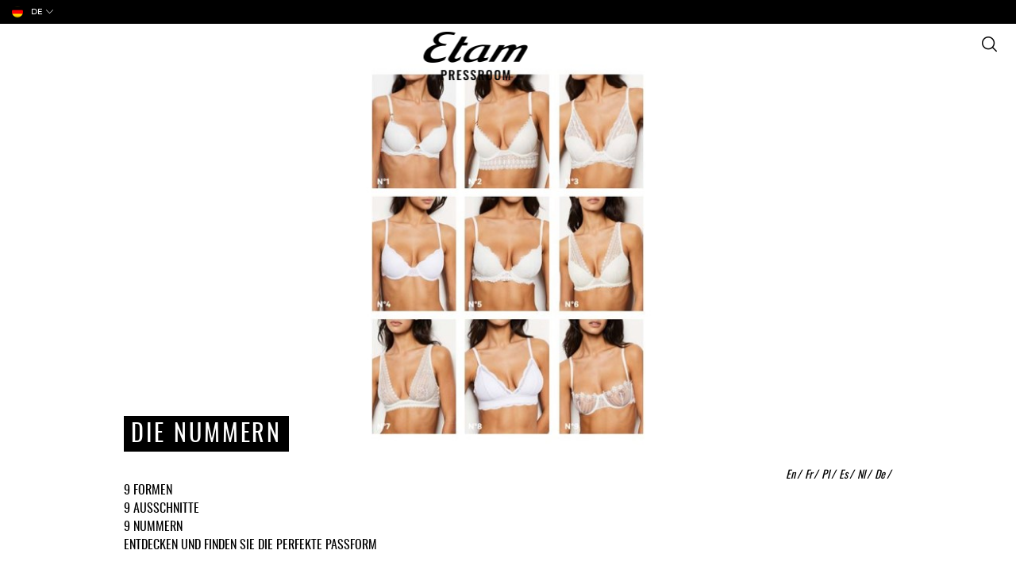

--- FILE ---
content_type: text/html; charset=UTF-8
request_url: https://press.etam.com/de/2024/03/05/die-nummern/
body_size: 4528
content:
<!DOCTYPE html>
<html lang="de-DE">
<head>
	<meta charset="UTF-8">	
	<meta name="viewport" content="width=device-width, initial-scale=1.0">
	<link rel="icon" href="press.etam.com/etamcont/themes/etampress/images/etam_icon.png" type="image/ico">
	
	<!-- Global site tag (gtag.js) - Google Analytics -->
	<script async src="https://www.googletagmanager.com/gtag/js?id=UA-134139855-2"></script>
	<script>
	  window.dataLayer = window.dataLayer || [];
	  function gtag(){dataLayer.push(arguments);}
	  gtag('js', new Date());

	  gtag('config', 'UA-134139855-2');
	</script>
	<script type='text/javascript'>
	/* <![CDATA[ */
	var theme_global = {
					is_mobile : false				}
	/* ]]> */
	</script>
	<title>Die Nummern &#8211; Etam</title>
<link rel="alternate" hreflang="en" href="https://press.etam.com/en/2024/03/05/the-numbers/" />
<link rel="alternate" hreflang="fr" href="https://press.etam.com/2024/03/01/les-numeros/" />
<link rel="alternate" hreflang="pl" href="https://press.etam.com/pl/2024/03/05/liczby/" />
<link rel="alternate" hreflang="es" href="https://press.etam.com/es/2024/03/05/las-cifras/" />
<link rel="alternate" hreflang="nl" href="https://press.etam.com/nl/2024/03/05/de-cijfers/" />
<link rel="alternate" hreflang="de" href="https://press.etam.com/de/2024/03/05/die-nummern/" />
<link rel="alternate" hreflang="x-default" href="https://press.etam.com/2024/03/01/les-numeros/" />
<link rel='dns-prefetch' href='//s.w.org' />
<link rel="alternate" type="application/rss+xml" title="Etam &raquo; Feed" href="https://press.etam.com/de/feed/" />
<link rel="alternate" type="application/rss+xml" title="Etam &raquo; Kommentar-Feed" href="https://press.etam.com/de/comments/feed/" />
		<script type="text/javascript">
			window._wpemojiSettings = {"baseUrl":"https:\/\/s.w.org\/images\/core\/emoji\/11.2.0\/72x72\/","ext":".png","svgUrl":"https:\/\/s.w.org\/images\/core\/emoji\/11.2.0\/svg\/","svgExt":".svg","source":{"concatemoji":"https:\/\/press.etam.com\/wp-includes\/js\/wp-emoji-release.min.js?ver=5.1.1"}};
			!function(a,b,c){function d(a,b){var c=String.fromCharCode;l.clearRect(0,0,k.width,k.height),l.fillText(c.apply(this,a),0,0);var d=k.toDataURL();l.clearRect(0,0,k.width,k.height),l.fillText(c.apply(this,b),0,0);var e=k.toDataURL();return d===e}function e(a){var b;if(!l||!l.fillText)return!1;switch(l.textBaseline="top",l.font="600 32px Arial",a){case"flag":return!(b=d([55356,56826,55356,56819],[55356,56826,8203,55356,56819]))&&(b=d([55356,57332,56128,56423,56128,56418,56128,56421,56128,56430,56128,56423,56128,56447],[55356,57332,8203,56128,56423,8203,56128,56418,8203,56128,56421,8203,56128,56430,8203,56128,56423,8203,56128,56447]),!b);case"emoji":return b=d([55358,56760,9792,65039],[55358,56760,8203,9792,65039]),!b}return!1}function f(a){var c=b.createElement("script");c.src=a,c.defer=c.type="text/javascript",b.getElementsByTagName("head")[0].appendChild(c)}var g,h,i,j,k=b.createElement("canvas"),l=k.getContext&&k.getContext("2d");for(j=Array("flag","emoji"),c.supports={everything:!0,everythingExceptFlag:!0},i=0;i<j.length;i++)c.supports[j[i]]=e(j[i]),c.supports.everything=c.supports.everything&&c.supports[j[i]],"flag"!==j[i]&&(c.supports.everythingExceptFlag=c.supports.everythingExceptFlag&&c.supports[j[i]]);c.supports.everythingExceptFlag=c.supports.everythingExceptFlag&&!c.supports.flag,c.DOMReady=!1,c.readyCallback=function(){c.DOMReady=!0},c.supports.everything||(h=function(){c.readyCallback()},b.addEventListener?(b.addEventListener("DOMContentLoaded",h,!1),a.addEventListener("load",h,!1)):(a.attachEvent("onload",h),b.attachEvent("onreadystatechange",function(){"complete"===b.readyState&&c.readyCallback()})),g=c.source||{},g.concatemoji?f(g.concatemoji):g.wpemoji&&g.twemoji&&(f(g.twemoji),f(g.wpemoji)))}(window,document,window._wpemojiSettings);
		</script>
		<style type="text/css">
img.wp-smiley,
img.emoji {
	display: inline !important;
	border: none !important;
	box-shadow: none !important;
	height: 1em !important;
	width: 1em !important;
	margin: 0 .07em !important;
	vertical-align: -0.1em !important;
	background: none !important;
	padding: 0 !important;
}
</style>
	<link rel='stylesheet' id='sbi_styles-css'  href='https://press.etam.com/etamcont/plugins/instagram-feed/css/sbi-styles.min.css?ver=6.6.1' type='text/css' media='all' />
<link rel='stylesheet' id='wp-block-library-css'  href='https://press.etam.com/wp-includes/css/dist/block-library/style.min.css?ver=5.1.1' type='text/css' media='all' />
<link rel='stylesheet' id='contact-form-7-css'  href='https://press.etam.com/etamcont/plugins/contact-form-7/includes/css/styles.css?ver=5.1.4' type='text/css' media='all' />
<link rel='stylesheet' id='wpsl-styles-css'  href='https://press.etam.com/etamcont/plugins/wp-store-locator/css/styles.min.css?ver=2.2.235' type='text/css' media='all' />
<link rel='stylesheet' id='cms-navigation-style-base-css'  href='https://press.etam.com/etamcont/plugins/wpml-cms-nav/res/css/cms-navigation-base.css?ver=1.5.5' type='text/css' media='screen' />
<link rel='stylesheet' id='cms-navigation-style-css'  href='https://press.etam.com/etamcont/plugins/wpml-cms-nav/res/css/cms-navigation.css?ver=1.5.5' type='text/css' media='screen' />
<link rel='stylesheet' id='base-style-css'  href='https://press.etam.com/etamcont/themes/etampress/style.css?ver=5.1.1' type='text/css' media='all' />
<link rel='stylesheet' id='base-theme-css'  href='https://press.etam.com/etamcont/themes/etampress/theme.css?ver=20260130' type='text/css' media='all' />
<script type='text/javascript'>
/* <![CDATA[ */
var themeJsInfo = {"lang":"de"};
/* ]]> */
</script>
<script type='text/javascript' src='https://press.etam.com/wp-includes/js/jquery/jquery.js?ver=1.12.4'></script>
<script type='text/javascript' src='https://press.etam.com/wp-includes/js/jquery/jquery-migrate.min.js?ver=1.4.1'></script>
<script type='text/javascript'>
/* <![CDATA[ */
var wpml_cookies = {"wp-wpml_current_language":{"value":"de","expires":1,"path":"\/"}};
var wpml_cookies = {"wp-wpml_current_language":{"value":"de","expires":1,"path":"\/"}};
/* ]]> */
</script>
<script type='text/javascript' src='https://press.etam.com/etamcont/plugins/sitepress-multilingual-cms/res/js/cookies/language-cookie.js?ver=4.5.14'></script>
<link rel='https://api.w.org/' href='https://press.etam.com/de/wp-json/' />
<link rel="EditURI" type="application/rsd+xml" title="RSD" href="https://press.etam.com/xmlrpc.php?rsd" />
<link rel="wlwmanifest" type="application/wlwmanifest+xml" href="https://press.etam.com/wp-includes/wlwmanifest.xml" /> 
<link rel='prev' title='VALENTINSTAG 14. FEBRUAR' href='https://press.etam.com/de/2024/01/10/valentinstag-14-februar/' />
<link rel='next' title='Etam Live Show 2024' href='https://press.etam.com/de/2024/09/16/etam-live-show-2024/' />
<link rel="canonical" href="https://press.etam.com/de/2024/03/05/die-nummern/" />
<link rel='shortlink' href='https://press.etam.com/de/?p=118741' />
<link rel="alternate" type="application/json+oembed" href="https://press.etam.com/de/wp-json/oembed/1.0/embed?url=https%3A%2F%2Fpress.etam.com%2Fde%2F2024%2F03%2F05%2Fdie-nummern%2F" />
<link rel="alternate" type="text/xml+oembed" href="https://press.etam.com/de/wp-json/oembed/1.0/embed?url=https%3A%2F%2Fpress.etam.com%2Fde%2F2024%2F03%2F05%2Fdie-nummern%2F&#038;format=xml" />
<meta name="generator" content="WPML ver:4.5.14 stt:38,1,4,64,65,3,41,46,2;" />
        <meta property="og:title" content="Die Nummern" />
                    <meta property="og:image" content="https://press.etam.com/etamcont/uploads/2024/03/Diapositive1-1-672x378.jpg" />
            <link rel="icon" href="https://press.etam.com/etamcont/uploads/2019/06/favicon-50x50.png" sizes="32x32" />
<link rel="icon" href="https://press.etam.com/etamcont/uploads/2019/06/favicon.png" sizes="192x192" />
<link rel="apple-touch-icon-precomposed" href="https://press.etam.com/etamcont/uploads/2019/06/favicon.png" />
<meta name="msapplication-TileImage" content="https://press.etam.com/etamcont/uploads/2019/06/favicon.png" />
</head>
<body class="post-template-default single single-post postid-118741 single-format-standard">
	<div id="wrapper" class="wrapper">
		<header id="header" class="header">
			<div class="top-header">
				<div class="container">
					        <ul class="language-select">
            <li class="drop-item">
                            <a href="https://press.etam.com/de/2024/03/05/die-nummern/" class="current-lg">
                <span class="flag" style="background-image: url(https://press.etam.com/etamcont/plugins/sitepress-multilingual-cms/res/flags/de.png)"></span>
                <span class="lg">De</span>
            </a>
                            <ul class="drop">
                    <li>            <a href="https://press.etam.com/pl/2024/03/05/liczby/" class="">
                <span class="flag" style="background-image: url(https://press.etam.com/etamcont/plugins/sitepress-multilingual-cms/res/flags/pl.png)"></span>
                <span class="lg">Pl</span>
            </a>
            </li><li>            <a href="https://press.etam.com/nl/2024/03/05/de-cijfers/" class="">
                <span class="flag" style="background-image: url(https://press.etam.com/etamcont/plugins/sitepress-multilingual-cms/res/flags/nl.png)"></span>
                <span class="lg">Nl</span>
            </a>
            </li><li>            <a href="https://press.etam.com/2024/03/01/les-numeros/" class="">
                <span class="flag" style="background-image: url(https://press.etam.com/etamcont/plugins/sitepress-multilingual-cms/res/flags/fr.png)"></span>
                <span class="lg">Fr</span>
            </a>
            </li><li>            <a href="https://press.etam.com/es/2024/03/05/las-cifras/" class="">
                <span class="flag" style="background-image: url(https://press.etam.com/etamcont/plugins/sitepress-multilingual-cms/res/flags/es.png)"></span>
                <span class="lg">Es</span>
            </a>
            </li><li>            <a href="https://press.etam.com/en/2024/03/05/the-numbers/" class="">
                <span class="flag" style="background-image: url(https://press.etam.com/etamcont/plugins/sitepress-multilingual-cms/res/flags/en.png)"></span>
                <span class="lg">En</span>
            </a>
            </li>                </ul>
            </li>
        </ul>
    									</div>
			</div>
			<div class="main-header">
				<div class="container">
					<div class="holder">
						<a href="https://press.etam.com/de/" class="nav-brand">
							<img src="https://press.etam.com/etamcont/themes/etampress/images/logo-1.png" alt="Etam">
						</a>
													<nav class="navigate header-nav">
																							</nav>
												<div class="right-side">
														<form method="get" class="search-box" action="https://press.etam.com/de/" >
								<a href="#" class="search">
									<i class="icon-magnifying-glass"></i>
								</a>
								<div class="search-holder">
									<input type="text" name="s" class="search-input" placeholder="Type to search..." value="">
									<button type="submit" class="btn-search">
										<i class="icon-search"></i>
									</button>
								</div>
								<input type="hidden" name="post_type" value="attachment">
							</form>
							<a href="#" class="hamburger hamburger--collapse hamburger--squeeze">
								<span class="hamburger-box">
									<span class="hamburger-inner"></span>
								</span>
							</a>
						</div>
					</div>
				</div>
			</div>
		</header>
		<main id="main" class="main">	<section class="main-post-about single-news">
		<div class="container">
							<div class="image-holder" style="background-image: url(https://press.etam.com/etamcont/uploads/2024/03/Diapositive1-1.jpg)"></div>
						<div class="content">
				<div class="headline">
					<h4>Die Nummern</h4>
											<ul class="list-lang">
															<li><a class="" href="https://press.etam.com/en/2024/03/05/the-numbers/">En<span>&#47;</span></a></li>
															<li><a class="" href="https://press.etam.com/2024/03/01/les-numeros/">Fr<span>&#47;</span></a></li>
															<li><a class="" href="https://press.etam.com/pl/2024/03/05/liczby/">Pl<span>&#47;</span></a></li>
															<li><a class="" href="https://press.etam.com/es/2024/03/05/las-cifras/">Es<span>&#47;</span></a></li>
															<li><a class="" href="https://press.etam.com/nl/2024/03/05/de-cijfers/">Nl<span>&#47;</span></a></li>
															<li><a class="active" href="https://press.etam.com/de/2024/03/05/die-nummern/">De<span>&#47;</span></a></li>
													</ul>
									</div>
									<p>9 FORMEN<br />
9 AUSSCHNITTE<br />
9 NUMMERN<br />
ENTDECKEN UND FINDEN SIE DIE PERFEKTE PASSFORM</p>
													
								

			</div>
			<div class="choise-panel js-ajax-button-holder">
									<a href="https://press.etam.com/etamcont/uploads/2024/03/Etam_CP-NUMEROS_DE.pdf" class="btn btn-black btn-download" download>Télécharger</a>
												<div class="right-side">
					    <div class="social-list">
                    <span>Share on :</span>
                        <ul>
                                <li><a rel="nofollow" href="https://api.addthis.com/oexchange/0.8/forward/facebook/offer?url=https://press.etam.com/de/2024/03/05/die-nummern/&title=Die Nummern&screenshot=https://press.etam.com/etamcont/uploads/2024/03/Diapositive1-1-672x378.jpg" class="icon-facebook" onclick="javascript:window.open(this.href, '', 'menubar=no,toolbar=no,resizable=yes,scrollbars=yes,height=600,width=600');return false;"></a></li>
                                                                            <li><a rel="nofollow" href="https://api.addthis.com/oexchange/0.8/forward/email/offer?url=https://press.etam.com/de/2024/03/05/die-nummern/&title=Die Nummern&screenshot=https://press.etam.com/etamcont/uploads/2024/03/Diapositive1-1-672x378.jpg" class="icon-telegram" onclick="javascript:window.open(this.href, '', 'menubar=no,toolbar=no,resizable=yes,scrollbars=yes,height=600,width=600');return false;"></a></li>
                                    </ul>
    </div>
    				</div>
			</div>
		</div>
	</section>
		<section class="mosaic-gallery catalogue-gallery js-filter-default">
		<div class="container">
			<div class="caption-holder uppercase">
				<h3>Visuels</h3>
									<span class="subtitle">SS2024-de</span>
											</div>
			<div class="mosaic-slick-slider grid-4">
														<div class="slick-item">
						<div class="gallery-product-item" data-image-id="117759" style="background-image: url(https://press.etam.com/etamcont/uploads/2024/03/654539780_0856-993x662.jpg)">
							
						</div>
					</div>
														<div class="slick-item">
						<div class="gallery-product-item" data-image-id="117750" style="background-image: url(https://press.etam.com/etamcont/uploads/2024/03/654434980_1742-993x662.jpg)">
							
						</div>
					</div>
														<div class="slick-item">
						<div class="gallery-product-item" data-image-id="117741" style="background-image: url(https://press.etam.com/etamcont/uploads/2024/03/654432759_1726-993x662.jpg)">
							
						</div>
					</div>
														<div class="slick-item">
						<div class="gallery-product-item" data-image-id="117732" style="background-image: url(https://press.etam.com/etamcont/uploads/2024/03/654355701_1283-993x662.jpg)">
							
						</div>
					</div>
														<div class="slick-item">
						<div class="gallery-product-item" data-image-id="117723" style="background-image: url(https://press.etam.com/etamcont/uploads/2024/03/654355701_1283-2-993x662.jpg)">
							
						</div>
					</div>
														<div class="slick-item">
						<div class="gallery-product-item" data-image-id="117714" style="background-image: url(https://press.etam.com/etamcont/uploads/2024/03/654084401_1064-993x662.jpg)">
							
						</div>
					</div>
														<div class="slick-item">
						<div class="gallery-product-item" data-image-id="117705" style="background-image: url(https://press.etam.com/etamcont/uploads/2024/03/654053401_1209-993x662.jpg)">
							
						</div>
					</div>
														<div class="slick-item">
						<div class="gallery-product-item" data-image-id="117696" style="background-image: url(https://press.etam.com/etamcont/uploads/2024/03/654051659_1170-993x662.jpg)">
							
						</div>
					</div>
														<div class="slick-item">
						<div class="gallery-product-item" data-image-id="117687" style="background-image: url(https://press.etam.com/etamcont/uploads/2024/03/654043301_0983-993x662.jpg)">
							
						</div>
					</div>
														<div class="slick-item">
						<div class="gallery-product-item" data-image-id="117678" style="background-image: url(https://press.etam.com/etamcont/uploads/2024/03/653656980_1120-993x662.jpg)">
							
						</div>
					</div>
														<div class="slick-item">
						<div class="gallery-product-item" data-image-id="117669" style="background-image: url(https://press.etam.com/etamcont/uploads/2024/03/650564459_1750-993x662.jpg)">
							
						</div>
					</div>
														<div class="slick-item">
						<div class="gallery-product-item" data-image-id="117660" style="background-image: url(https://press.etam.com/etamcont/uploads/2024/03/648996280_1149-993x662.jpg)">
							
						</div>
					</div>
							</div>
			<div class="additional-panel">
				<div class="left-side">
														</div>
				<div class="right-side js-ajax-button-holder">
										<a rel="nofollow" href="https://press.etam.com/de/?ajax-look=118738&type=look" class="btn btn-black btn-view lightbox-gallery fancybox.ajax">Lancer le diaporama</a>
				</div>
			</div>
		</div>
	</section>

				</main>
		<footer id="footer" class="footer">
			<a href="#wrapper" class="anchor top"><i class="icon-arrow"></i><span>Retour en haut de page</span></a>
			<div class="container">
				<a href="https://press.etam.com/de/" class="nav-brand"><img src="https://press.etam.com/etamcont/themes/etampress/images/logo-2.png" alt="Etam"></a>
				<div class="footer-content">
									</div>
									<nav class="navigate">
																	</nav>
							</div>
					</footer>
	</div>
	<!-- Instagram Feed JS -->
<script type="text/javascript">
var sbiajaxurl = "https://press.etam.com/wp-admin/admin-ajax.php";
jQuery( document ).ready(function($) {
window.sbi_custom_js = function(){
initInstaCarousel();
}
});
</script>
<script type='text/javascript'>
/* <![CDATA[ */
var wpcf7 = {"apiSettings":{"root":"https:\/\/press.etam.com\/de\/wp-json\/contact-form-7\/v1","namespace":"contact-form-7\/v1"}};
/* ]]> */
</script>
<script type='text/javascript' src='https://press.etam.com/etamcont/plugins/contact-form-7/includes/js/scripts.js?ver=5.1.4'></script>
<script type='text/javascript' src='https://press.etam.com/etamcont/themes/etampress/js/jquery.main.js?ver=5.1.1'></script>
<script type='text/javascript' src='https://press.etam.com/etamcont/themes/etampress/js/impl.js?ver=20260130'></script>
<script type='text/javascript' src='https://press.etam.com/wp-includes/js/wp-embed.min.js?ver=5.1.1'></script>
</body>
</html>

--- FILE ---
content_type: text/css
request_url: https://press.etam.com/etamcont/themes/etampress/style.css?ver=5.1.1
body_size: 28074
content:
/*
Theme Name: Base
Author: Anonymous
Author URI:
Version: 1
Description: Base theme for Wordpress
License: GNU General Public License v2 or later
License URI: http://www.gnu.org/licenses/gpl-2.0.html
Text Domain: base
Tags: one-column, two-columns
Theme URI:
*/

/*! normalize.css v3.0.3 | MIT License | github.com/necolas/normalize.css */

/**
 * 1. Set default font family to sans-serif.
 * 2. Prevent iOS and IE text size adjust after device orientation change,
 *    without disabling user zoom.
 */

html {
	font-family: sans-serif; /* 1 */
	-ms-text-size-adjust: 100%; /* 2 */
	-webkit-text-size-adjust: 100%; /* 2 */
}

/**
 * Remove default margin.
 */

body {
	margin: 0;
}

/* HTML5 display definitions
	 ========================================================================== */

/**
 * Correct `block` display not defined for any HTML5 element in IE 8/9.
 * Correct `block` display not defined for `details` or `summary` in IE 10/11
 * and Firefox.
 * Correct `block` display not defined for `main` in IE 11.
 */

article,
aside,
details,
figcaption,
figure,
footer,
header,
hgroup,
main,
menu,
nav,
section,
summary {
	display: block;
}

/**
 * 1. Correct `inline-block` display not defined in IE 8/9.
 * 2. Normalize vertical alignment of `progress` in Chrome, Firefox, and Opera.
 */

audio,
canvas,
progress,
video {
	display: inline-block; /* 1 */
	vertical-align: baseline; /* 2 */
}

/**
 * Prevent modern browsers from displaying `audio` without controls.
 * Remove excess height in iOS 5 devices.
 */

audio:not([controls]) {
	display: none;
	height: 0;
}

/**
 * Address `[hidden]` styling not present in IE 8/9/10.
 * Hide the `template` element in IE 8/9/10/11, Safari, and Firefox < 22.
 */

[hidden],
template {
	display: none;
}

/* Links
	 ========================================================================== */

/**
 * Remove the gray background color from active links in IE 10.
 */

a {
	background-color: transparent;
}

/**
 * Improve readability of focused elements when they are also in an
 * active/hover state.
 */

a:active,
a:hover {
	outline: 0;
}

/* Text-level semantics
	 ========================================================================== */

/**
 * Address styling not present in IE 8/9/10/11, Safari, and Chrome.
 */

abbr[title] {
	border-bottom: 1px dotted;
}

/**
 * Address style set to `bolder` in Firefox 4+, Safari, and Chrome.
 */

b,
strong {
	font-weight: bold;
}

/**
 * Address styling not present in Safari and Chrome.
 */

dfn {
	font-style: italic;
}

/**
 * Address variable `h1` font-size and margin within `section` and `article`
 * contexts in Firefox 4+, Safari, and Chrome.
 */

h1 {
	font-size: 2em;
	margin: .67em 0;
}

/**
 * Address styling not present in IE 8/9.
 */

mark {
	background: #ff0;
	color: #000;
}

/**
 * Address inconsistent and variable font size in all browsers.
 */

small {
	font-size: 80%;
}

/**
 * Prevent `sub` and `sup` affecting `line-height` in all browsers.
 */

sub,
sup {
	font-size: 75%;
	line-height: 0;
	position: relative;
	vertical-align: baseline;
}

sup {
	top: -.5em;
}

sub {
	bottom: -.25em;
}

/* Embedded content
	 ========================================================================== */

/**
 * Remove border when inside `a` element in IE 8/9/10.
 */

img {
	border: 0;
}

/**
 * Correct overflow not hidden in IE 9/10/11.
 */

svg:not(:root) {
	overflow: hidden;
}

/* Grouping content
	 ========================================================================== */

/**
 * Address margin not present in IE 8/9 and Safari.
 */

figure {
	margin: 1em 40px;
}

/**
 * Address differences between Firefox and other browsers.
 */

hr {
	box-sizing: content-box;
	height: 0;
}

/**
 * Contain overflow in all browsers.
 */

pre {
	overflow: auto;
}

/**
 * Address odd `em`-unit font size rendering in all browsers.
 */

code,
kbd,
pre,
samp {
	font-family: monospace, monospace;
	font-size: 1em;
}

/* Forms
	 ========================================================================== */

/**
 * Known limitation: by default, Chrome and Safari on OS X allow very limited
 * styling of `select`, unless a `border` property is set.
 */

/**
 * 1. Correct color not being inherited.
 *    Known issue: affects color of disabled elements.
 * 2. Correct font properties not being inherited.
 * 3. Address margins set differently in Firefox 4+, Safari, and Chrome.
 */

button,
input,
optgroup,
select,
textarea {
	color: inherit; /* 1 */
	font: inherit; /* 2 */
	margin: 0; /* 3 */
}

/**
 * Address `overflow` set to `hidden` in IE 8/9/10/11.
 */

button {
	overflow: visible;
}

/**
 * Address inconsistent `text-transform` inheritance for `button` and `select`.
 * All other form control elements do not inherit `text-transform` values.
 * Correct `button` style inheritance in Firefox, IE 8/9/10/11, and Opera.
 * Correct `select` style inheritance in Firefox.
 */

button,
select {
	text-transform: none;
}

/**
 * 1. Avoid the WebKit bug in Android 4.0.* where (2) destroys native `audio`
 *    and `video` controls.
 * 2. Correct inability to style clickable `input` types in iOS.
 * 3. Improve usability and consistency of cursor style between image-type
 *    `input` and others.
 */

button,
html input[type="button"],
input[type="reset"],
input[type="submit"] {
	-webkit-appearance: button; /* 2 */
	cursor: pointer; /* 3 */
}

/**
 * Re-set default cursor for disabled elements.
 */

button[disabled],
html input[disabled] {
	cursor: default;
}

/**
 * Remove inner padding and border in Firefox 4+.
 */

button::-moz-focus-inner,
input::-moz-focus-inner {
	border: 0;
	padding: 0;
}

/**
 * Address Firefox 4+ setting `line-height` on `input` using `!important` in
 * the UA stylesheet.
 */

input {
	line-height: normal;
}

/**
 * It's recommended that you don't attempt to style these elements.
 * Firefox's implementation doesn't respect box-sizing, padding, or width.
 *
 * 1. Address box sizing set to `content-box` in IE 8/9/10.
 * 2. Remove excess padding in IE 8/9/10.
 */

input[type="checkbox"],
input[type="radio"] {
	box-sizing: border-box; /* 1 */
	padding: 0; /* 2 */
}

/**
 * Fix the cursor style for Chrome's increment/decrement buttons. For certain
 * `font-size` values of the `input`, it causes the cursor style of the
 * decrement button to change from `default` to `text`.
 */

input[type="number"]::-webkit-inner-spin-button,
input[type="number"]::-webkit-outer-spin-button {
	height: auto;
}

/**
 * 1. Address `appearance` set to `searchfield` in Safari and Chrome.
 * 2. Address `box-sizing` set to `border-box` in Safari and Chrome.
 */

input[type="search"] {
	-webkit-appearance: textfield; /* 1 */
	box-sizing: content-box; /* 2 */
}

/**
 * Remove inner padding and search cancel button in Safari and Chrome on OS X.
 * Safari (but not Chrome) clips the cancel button when the search input has
 * padding (and `textfield` appearance).
 */

input[type="search"]::-webkit-search-cancel-button,
input[type="search"]::-webkit-search-decoration {
	-webkit-appearance: none;
}

/**
 * Define consistent border, margin, and padding.
 */

fieldset {
	border: 1px solid #c0c0c0;
	margin: 0 2px;
	padding: .35em .625em .75em;
}

/**
 * 1. Correct `color` not being inherited in IE 8/9/10/11.
 * 2. Remove padding so people aren't caught out if they zero out fieldsets.
 */

legend {
	border: 0; /* 1 */
	padding: 0; /* 2 */
}

/**
 * Remove default vertical scrollbar in IE 8/9/10/11.
 */

textarea {
	overflow: auto;
}

/**
 * Don't inherit the `font-weight` (applied by a rule above).
 * NOTE: the default cannot safely be changed in Chrome and Safari on OS X.
 */

optgroup {
	font-weight: bold;
}

/* Tables
	 ========================================================================== */

/**
 * Remove most spacing between table cells.
 */

table {
	border-collapse: collapse;
	border-spacing: 0;
}

td,
th {
	padding: 0;
}

@font-face {
	font-family: "icomoon";
	src: url("fonts/icomoon.eot?4iwzhf");
	src: url("fonts/icomoon.eot?4iwzhf#iefix") format("embedded-opentype"), url("fonts/icomoon.ttf?4iwzhf") format("truetype"), url("fonts/icomoon.woff?4iwzhf") format("woff"), url("fonts/icomoon.svg?4iwzhf#icomoon") format("svg");
	font-weight: normal;
	font-style: normal;
}

[class^="icon-"],
[class*=" icon-"] {
	/* use !important to prevent issues with browser extensions that change fonts */
	font-family: "icomoon" !important;
	speak: none;
	font-style: normal;
	font-weight: normal;
	font-variant: normal;
	text-transform: none;
	line-height: 1; /* Better Font Rendering =========== */
	-webkit-font-smoothing: antialiased;
	-moz-osx-font-smoothing: grayscale;
}

.icon-arrow:before {
	content: "\e911";
}

.icon-telegram:before {
	content: "\e906";
}

.icon-menu:before {
	content: "\e916";
}

.icon-double-arrow-vertical-symbol:before {
	content: "\e900";
}

.icon-view:before {
	content: "\e901";
}

.icon-shopping-purse:before {
	content: "\e902";
}

.icon-trash:before {
	content: "\e903";
}

.icon-gallery:before {
	content: "\e904";
}

.icon-download:before {
	content: "\e905";
}

.icon-down-arrow:before {
	content: "\e907";
}

.icon-right-arrow:before {
	content: "\e908";
}

.icon-magnifying-glass:before {
	content: "\e909";
}

.icon-list:before {
	content: "\e917";
}

.icon-bell:before {
	content: "\e90a";
}

.icon-youtube:before {
	content: "\e90b";
}

.icon-twitter:before {
	content: "\e90c";
}

.icon-facebook:before {
	content: "\e90d";
}

.icon-play:before {
	content: "\e90e";
}

.icon-keyboard_arrow_right:before {
	content: "\e90f";
}

.icon-keyboard_arrow_left:before {
	content: "\e910";
}

.icon-heart-outline:before {
	content: "\e912";
}

.icon-instagram:before {
	content: "\e913";
}

.icon-tiktok:before {
	content: "";
	display: inline-block;
	width: 13px;
	height: 13px;
	background: url('./images/tiktok-white.svg') 50% no-repeat;
	background-size: contain;
}

.icon-triangle-down:before {
	content: "\e914";
}

.icon-close:before {
	content: "\e915";
}

/* custom select styles */

.jcf-select {
	display: inline-block;
	vertical-align: top;
	position: relative;
	border: 1px solid #777;
	background: #fff;
	margin: 0 0 12px;
	min-width: 150px;
	height: 26px;
}

.jcf-select select {
	z-index: 1;
	left: 0;
	top: 0;
}

.jcf-select .jcf-select-text {
	text-overflow: ellipsis;
	white-space: nowrap;
	overflow: hidden;
	cursor: default;
	display: block;
	font-size: 13px;
	line-height: 26px;
	margin: 0 35px 0 8px;
}

.jcf-select .jcf-select-opener {
	position: absolute;
	text-align: center;
	background: #aaa;
	width: 26px;
	bottom: 0;
	right: 0;
	top: 0;
}

.jcf-select .jcf-select-opener:hover {
	cursor: pointer;
}

body > .jcf-select-drop {
	position: absolute;
	margin: -1px 0 0;
	z-index: 9999;
}

body > .jcf-select-drop.jcf-drop-flipped {
	margin: 1px 0 0;
}

.jcf-select .jcf-select-drop {
	position: absolute;
	margin-top: 0;
	z-index: 9999;
	top: 100%;
	left: -1px;
	right: -1px;
}

.jcf-select .jcf-drop-flipped {
	bottom: 100%;
	top: auto;
}

.jcf-select-drop .jcf-select-drop-content {
	border: 1px solid #000;
}

/* multiple select styles */

.jcf-list-box {
	overflow: hidden;
	display: inline-block;
	border: 1px solid #b8c3c9;
	min-width: 200px;
	margin: 0 15px;
}

/* select options styles */

.jcf-list {
	display: inline-block;
	vertical-align: top;
	position: relative;
	background: #fff;
	line-height: 14px;
	font-size: 12px;
	width: 100%;
}

.jcf-list .jcf-list-content {
	vertical-align: top;
	display: inline-block;
	overflow: auto;
	width: 100%;
}

.jcf-list ul {
	list-style: none;
	padding: 0;
	margin: 0;
}

.jcf-list ul li {
	overflow: hidden;
	display: block;
}

.jcf-list .jcf-overflow {
	overflow: auto;
}

.jcf-list .jcf-option {
	overflow: hidden;
	cursor: default;
	display: block;
	padding: 5px 9px;
	color: #656565;
	height: 1%;
}

.jcf-list .jcf-disabled {
	background: #fff !important;
	color: #aaa !important;
}

.jcf-select-drop .jcf-hover,
.jcf-list-box .jcf-selected {
	background: #e6e6e6;
	color: #000;
}

.jcf-list .jcf-optgroup-caption {
	white-space: nowrap;
	font-weight: bold;
	display: block;
	padding: 5px 9px;
	cursor: default;
	color: #000;
}

.jcf-list .jcf-optgroup .jcf-option {
	padding-left: 30px;
}

/* common custom form elements styles */

.jcf-disabled {
	background: #ddd !important;
}

.jcf-focus,
.jcf-focus * {
	border-color: #000;
}

/* scrollbars */

.jcf-scrollable-wrapper {
	box-sizing: content-box;
	position: relative;
}

.jcf-scrollbar-vertical {
	position: absolute;
	cursor: default;
	background: #e3e3e3;
	width: 14px;
	bottom: 0;
	right: 0;
	top: 0;
}

.jcf-scrollbar-vertical .jcf-scrollbar-dec,
.jcf-scrollbar-vertical .jcf-scrollbar-inc {
	background: #bbb;
	height: 14px;
	width: 14px;
	left: 0;
	top: 0;
}

.jcf-scrollbar-vertical .jcf-scrollbar-inc {
	top: auto;
	bottom: 0;
}

.jcf-scrollbar-vertical .jcf-scrollbar-handle {
	background: #888;
	height: 1px;
	width: 14px;
}

.jcf-scrollbar-horizontal {
	position: absolute;
	background: #e3e3e3;
	right: auto;
	top: auto;
	left: 0;
	bottom: 0;
	width: 1px;
	height: 14px;
}

.jcf-scrollbar-horizontal .jcf-scrollbar-dec,
.jcf-scrollbar-horizontal .jcf-scrollbar-inc {
	display: inline-block;
	vertical-align: top;
	overflow: hidden;
	background: #bbb;
	height: 14px;
	width: 14px;
}

.jcf-scrollbar-horizontal .jcf-scrollbar-inc {
	left: auto;
	right: 0;
}

.jcf-scrollbar-horizontal .jcf-scrollbar-slider {
	display: inline-block;
	position: relative;
	height: 14px;
}

.jcf-scrollbar-horizontal .jcf-scrollbar-handle {
	position: absolute;
	background: #888;
	height: 14px;
}

.jcf-scrollbar.jcf-inactive .jcf-scrollbar-handle {
	visibility: hidden;
}

.jcf-scrollbar.jcf-inactive .jcf-scrollbar-dec,
.jcf-scrollbar.jcf-inactive .jcf-scrollbar-inc {
	background: #e3e3e3;
}

/* custom checkbox styles */

.jcf-checkbox {
	vertical-align: middle;
	display: inline-block;
	position: relative;
	overflow: hidden;
	cursor: default;
	background: #fff;
	border: 1px solid #777;
	margin: 0 6px 0 0;
	height: 13px;
	width: 13px;
	border-radius: 3px;
}

.jcf-checkbox span {
	position: absolute;
	display: none;
	height: 5px;
	width: 11px;
	top: 62%;
	left: 47%;
	margin: -7px 0 0 -6px;
	border: 0 solid #000;
	border-width: 0 0 2px 2px;
	-ms-transform: rotate(-48deg);
	-webkit-transform: rotate(-48deg);
	transform: rotate(-48deg);
	-ms-filter: "progid:DXImageTransform.Microsoft.Matrix(M11=0.7071067811865483, M12=0.7071067811865467, M21=-0.7071067811865467, M22=0.7071067811865483, SizingMethod='auto expand')";
}

:root .jcf-checkbox span {
	margin: -4px 0 0 -5px;
}

.jcf-checkbox input[type="checkbox"] {
	position: absolute;
	width: 100%;
	height: 100%;
	border: 0;
	margin: 0;
	left: 0;
	top: 0;
}

.jcf-checkbox.jcf-checked span {
	display: block;
}

/* common custom form elements styles */

@font-face {
	font-family: "Montserrat";
	src: url("fonts/montserrat-regular-webfont.woff2") format("woff2"), url("fonts/montserrat-regular-webfont.woff") format("woff");
	font-weight: 400;
	font-style: normal;
}

@font-face {
	font-family: "Montserrat";
	src: url("fonts/montserrat-medium-webfont.woff2") format("woff2"), url("fonts/montserrat-medium-webfont.woff") format("woff");
	font-weight: 500;
	font-style: normal;
}

@font-face {
	font-family: "Oswald";
	src: url("fonts/oswald-light-webfont.woff2") format("woff2"), url("fonts/oswald-light-webfont.woff") format("woff");
	font-weight: 300;
	font-style: normal;
}

@font-face {
	font-family: "Oswald";
	src: url("fonts/oswald-regular-webfont.woff2") format("woff2"), url("fonts/oswald-regular-webfont.woff") format("woff");
	font-weight: 400;
	font-style: normal;
}

@font-face {
	font-family: "Oswald";
	src: url("fonts/oswald-medium-webfont.woff2") format("woff2"), url("fonts/oswald-medium-webfont.woff") format("woff");
	font-weight: 500;
	font-style: normal;
}

.hamburger {
	cursor: pointer;
	-webkit-transition-property: opacity, filter;
	transition-property: opacity, filter;
	-webkit-transition-duration: .15s;
	transition-duration: .15s;
	-webkit-transition-timing-function: linear;
	transition-timing-function: linear;
	font: inherit;
	color: inherit;
	text-transform: none;
	background-color: transparent;
	border: 0;
	margin: 0;
	overflow: visible;
	display: block;
	outline: none;
}

.hamburger:hover {
	opacity: .7;
}

.hamburger-box {
	width: 30px;
	height: 18px;
	display: inline-block;
	position: relative;
}

.hamburger-inner {
	display: block;
	top: 50%;
	margin-top: -1px;
}

.hamburger-inner,
.hamburger-inner::before,
.hamburger-inner::after {
	width: 30px;
	height: 2px;
	background-color: #000;
	border-radius: 4px;
	position: absolute;
	-webkit-transition-property: -webkit-transform;
	transition-property: -webkit-transform;
	transition-property: transform;
	transition-property: transform, -webkit-transform;
	-webkit-transition-duration: .15s;
	transition-duration: .15s;
	-webkit-transition-timing-function: ease;
	transition-timing-function: ease;
}

.hamburger-inner::before,
.hamburger-inner::after {
	content: "";
	display: block;
}

.hamburger-inner::before {
	top: -8px;
}

.hamburger-inner::after {
	bottom: -8px;
}

.hamburger--squeeze .hamburger-inner {
	-webkit-transition-duration: .075s;
	transition-duration: .075s;
	-webkit-transition-timing-function: cubic-bezier(.55, .055, .675, .19);
	transition-timing-function: cubic-bezier(.55, .055, .675, .19);
}

.hamburger--squeeze .hamburger-inner::before {
	-webkit-transition: top .075s .12s ease,	opacity .075s ease;
	transition: top .075s .12s ease,	opacity .075s ease;
}

.hamburger--squeeze .hamburger-inner::after {
	-webkit-transition: bottom .075s .12s ease, -webkit-transform .075s cubic-bezier(.55, .055, .675, .19);
	transition: bottom .075s .12s ease, -webkit-transform .075s cubic-bezier(.55, .055, .675, .19);
	transition: bottom .075s .12s ease, transform .075s cubic-bezier(.55, .055, .675, .19);
	transition: bottom .075s .12s ease, transform .075s cubic-bezier(.55, .055, .675, .19), -webkit-transform .075s cubic-bezier(.55, .055, .675, .19);
}

.nav-active .hamburger-inner {
	-webkit-transform: rotate(45deg);
	-ms-transform: rotate(45deg);
	transform: rotate(45deg);
	-webkit-transition-delay: .12s;
	transition-delay: .12s;
	-webkit-transition-timing-function: cubic-bezier(.215, .61, .355, 1);
	transition-timing-function: cubic-bezier(.215, .61, .355, 1);
}

.nav-active .hamburger-inner::before {
	top: 0;
	opacity: 0;
	-webkit-transition: top .075s ease,	opacity .075s .12s ease;
	transition: top .075s ease,	opacity .075s .12s ease;
}

.nav-active .hamburger-inner::after {
	bottom: 0;
	-webkit-transform: rotate(-90deg);
	-ms-transform: rotate(-90deg);
	transform: rotate(-90deg);
	-webkit-transition: bottom .075s ease, -webkit-transform .075s .12s cubic-bezier(.215, .61, .355, 1);
	transition: bottom .075s ease, -webkit-transform .075s .12s cubic-bezier(.215, .61, .355, 1);
	transition: bottom .075s ease, transform .075s .12s cubic-bezier(.215, .61, .355, 1);
	transition: bottom .075s ease, transform .075s .12s cubic-bezier(.215, .61, .355, 1), -webkit-transform .075s .12s cubic-bezier(.215, .61, .355, 1);
}

/*! fancyBox v2.1.5 fancyapps.com | fancyapps.com/fancybox/#license */

.fancybox-wrap,
.fancybox-skin,
.fancybox-outer,
.fancybox-inner,
.fancybox-image,
.fancybox-wrap iframe,
.fancybox-wrap object,
.fancybox-nav,
.fancybox-nav span,
.fancybox-tmp {
	padding: 0;
	margin: 0;
	border: 0;
	outline: none;
	vertical-align: top;
}

.fancybox-wrap {
	position: absolute;
	top: 0;
	left: 0;
	z-index: 8020;
}

.fancybox-skin {
	position: relative;
	background: #f9f9f9;
	color: #444;
	text-shadow: none;
}

.increase-btn.fancybox-margin {
	margin: 0;
}

.fancybox-opened {
	z-index: 8030;
}

.fancybox-opened .fancybox-skin {
	box-shadow: 0 10px 25px rgba(0, 0, 0, .5);
}

.fancybox-outer,
.fancybox-inner {
	position: relative;
}

.fancybox-inner {
	overflow: hidden;
}

.fancybox-type-iframe .fancybox-inner {
	-webkit-overflow-scrolling: touch;
}

.fancybox-error {
	color: #444;
	font: 14px/20px "Helvetica Neue",Helvetica,Arial,sans-serif;
	margin: 0;
	padding: 15px;
	white-space: nowrap;
}

.fancybox-image,
.fancybox-iframe {
	display: block;
	width: 100%;
	height: 100%;
}

.fancybox-image {
	max-width: 100%;
	max-height: 100%;
}

#fancybox-loading,
.fancybox-prev span,
.fancybox-next span {
	background-image: url("images/fancybox/fancybox_sprite.png");
}

#fancybox-loading {
	position: fixed;
	top: 50%;
	left: 50%;
	margin-top: -22px;
	margin-left: -22px;
	background-position: 0 -108px;
	opacity: .8;
	cursor: pointer;
	z-index: 8060;
}

#fancybox-loading div {
	width: 44px;
	height: 44px;
	background: url("images/fancybox/fancybox_loading.gif") center center no-repeat;
}

.fancybox-nav {
	position: absolute;
	top: 0;
	width: 40%;
	height: 100%;
	cursor: pointer;
	text-decoration: none;
	background: transparent url("images/fancybox/blank.gif"); /* helps IE */
	-webkit-tap-highlight-color: rgba(0, 0, 0, 0);
	z-index: 8040;
}

.fancybox-prev {
	left: 0;
}

.fancybox-next {
	right: 0;
}

.fancybox-nav span {
	position: absolute;
	top: 50%;
	width: 36px;
	height: 34px;
	margin-top: -18px;
	cursor: pointer;
	z-index: 8040;
	visibility: hidden;
}

.fancybox-prev span {
	left: 10px;
	background-position: 0 -36px;
}

.fancybox-next span {
	right: 10px;
	background-position: 0 -72px;
}

.fancybox-nav:hover span {
	visibility: visible;
}

.fancybox-tmp {
	position: absolute;
	top: -99999px;
	left: -99999px;
	visibility: hidden;
	max-width: 99999px;
	max-height: 99999px;
	overflow: visible !important;
}

/* Overlay helper */

.fancybox-lock {
	overflow: hidden !important;
	width: auto;
}

.fancybox-lock body {
	overflow: hidden !important;
}

.fancybox-lock-test {
	overflow-y: hidden !important;
}

.fancybox-overlay {
	position: absolute;
	top: 0;
	left: 0;
	overflow: hidden;
	display: none;
	z-index: 8010;
	background: url("images/fancybox/fancybox_overlay.png");
}

.fancybox-overlay-fixed {
	position: fixed;
	bottom: 0;
	right: 0;
}

.fancybox-lock .fancybox-overlay {
	overflow: auto;
	overflow-y: scroll;
}

/* Title helper */

.fancybox-title {
	visibility: hidden;
	font: normal 13px/20px "Helvetica Neue",Helvetica,Arial,sans-serif;
	position: relative;
	text-shadow: none;
	z-index: 8050;
}

.fancybox-opened .fancybox-title {
	visibility: visible;
}

.fancybox-title-float-wrap {
	position: absolute;
	bottom: 0;
	right: 50%;
	margin-bottom: -35px;
	z-index: 8050;
	text-align: center;
}

.fancybox-title-float-wrap .child {
	display: inline-block;
	margin-right: -100%;
	padding: 2px 20px;
	background: transparent; /* Fallback for web browsers that doesn't support RGBa */
	background: rgba(0, 0, 0, .8);
	border-radius: 15px;
	text-shadow: 0 1px 2px #222;
	color: #fff;
	font-weight: bold;
	line-height: 24px;
	white-space: nowrap;
}

.fancybox-title-outside-wrap {
	position: relative;
	margin-top: 10px;
	color: #fff;
}

.fancybox-title-inside-wrap {
	padding-top: 10px;
}

.fancybox-title-over-wrap {
	position: absolute;
	bottom: 0;
	left: 0;
	color: #fff;
	padding: 10px;
	background: #000;
	background: rgba(0, 0, 0, .8);
}

/*Retina graphics!*/

li {
	display: inline-block;
	vertical-align: top;
}

.tab-content {
	overflow: hidden;
	position: relative;
}

.tab-content.transition {
	-webkit-transition: height 1s ease;
	transition: height 1s ease;
}

.slide-tabset .tab {
	-webkit-transform: translateY(-100%);
	-ms-transform: translateY(-100%);
	transform: translateY(-100%);
	-webkit-transition: -webkit-transform 1s ease;
	transition: -webkit-transform 1s ease;
	transition: transform 1s ease;
	transition: transform 1s ease, -webkit-transform 1s ease;
}

.slide-tabset .tab.active {
	-webkit-transform: translateY(0);
	-ms-transform: translateY(0);
	transform: translateY(0);
}

.fade-tabset .tab {
	opacity: 0;
	-webkit-transition: opacity 1s ease;
	transition: opacity 1s ease;
}

.fade-tabset .tab.active {
	opacity: 1;
}

.tab {
	overflow: hidden;
	width: 100%;
}

.custom-tabset .tab {
	color: #fc0;
	-webkit-transform: rotate(-18deg) scale(.75) translateX(-5%);
	-ms-transform: rotate(-18deg) scale(.75) translateX(-5%);
	transform: rotate(-18deg) scale(.75) translateX(-5%);
	-webkit-transform-origin: 50% 50%;
	-ms-transform-origin: 50% 50%;
	transform-origin: 50% 50%;
	-webkit-transition: all 1s ease;
	transition: all 1s ease;
}

.custom-tabset .tab.active {
	color: #f00;
	-webkit-transform: rotate(0) scale(1) translateX(0);
	-ms-transform: rotate(0) scale(1) translateX(0);
	transform: rotate(0) scale(1) translateX(0);
}

.js-tab-hidden {
	display: block !important;
	left: -9999px !important;
	position: absolute !important;
	top: -9999px !important;
}

.mejs-container {
	position: relative;
	background: #000;
	font-family: Helvetica, Arial;
	text-align: left;
	vertical-align: top;
	text-indent: 0;
}

.me-plugin {
	position: absolute;
	height: 0;
	width: 0;
}

.mejs-embed,
.mejs-embed body {
	width: 100%;
	height: 100%;
	margin: 0;
	padding: 0;
	background: #000;
	overflow: hidden;
}

.mejs-fullscreen {
	/* set it to not show scroll bars so 100% will work */
	overflow: hidden !important;
}

.mejs-container-fullscreen {
	position: fixed;
	left: 0;
	top: 0;
	right: 0;
	bottom: 0;
	overflow: hidden;
	z-index: 1000;
}

.mejs-container-fullscreen .mejs-mediaelement,
.mejs-container-fullscreen video {
	width: 100%;
	height: 100%;
}

.mejs-clear {
	clear: both;
}

/* Start: LAYERS */

.mejs-background {
	position: absolute;
	top: 0;
	left: 0;
}

.mejs-mediaelement {
	position: absolute;
	top: 0;
	left: 0;
	width: 100%;
	height: 100%;
}

.mejs-poster {
	position: absolute;
	top: 0;
	left: 0;
	background-size: contain;
	background-position: 50% 50%;
	background-repeat: no-repeat;
}

:root .mejs-poster img {
	display: none;
}

.mejs-poster img {
	border: 0;
	padding: 0;
	border: 0;
}

.mejs-overlay {
	position: absolute;
	top: 0;
	left: 0;
}

.mejs-overlay-play {
	cursor: pointer;
}

.mejs-overlay-button {
	position: absolute;
	top: 50%;
	left: 50%;
	width: 100px;
	height: 100px;
	margin: -50px 0 0 -50px;
	background: url(images/bigplay.svg) no-repeat;
}

.no-svg .mejs-overlay-button {
	background-image: url(images/bigplay.png);
}

.mejs-overlay:hover .mejs-overlay-button {
	background-position: 0 -100px;
}

.mejs-overlay-loading {
	position: absolute;
	top: 50%;
	left: 50%;
	width: 80px;
	height: 80px;
	margin: -40px 0 0 -40px;
	background: #333;
	background: url(images/background.png);
	background: rgba(0, 0, 0, .9);
	background: -webkit-gradient(linear, 0% 0%, 0% 100%, from(rgba(50, 50, 50, .9)), to(rgba(0, 0, 0, .9)));
	background: -webkit-linear-gradient(top, rgba(50, 50, 50, .9), rgba(0, 0, 0, .9));
	background: -webkit-linear-gradient(rgba(50, 50, 50, .9), rgba(0, 0, 0, .9));
	background: linear-gradient(rgba(50, 50, 50, .9), rgba(0, 0, 0, .9));
}

.mejs-overlay-loading span {
	display: block;
	width: 80px;
	height: 80px;
	background: transparent url(images/loading.gif) 50% 50% no-repeat;
}

/* End: LAYERS */

/* Start: CONTROL BAR */

.mejs-container .mejs-controls {
	position: absolute;
	list-style-type: none;
	margin: 0;
	padding: 0;
	bottom: 0;
	left: 0;
	background: url(images/background.png);
	background: rgba(0, 0, 0, .7);
	background: -webkit-gradient(linear, 0% 0%, 0% 100%, from(rgba(50, 50, 50, .7)), to(rgba(0, 0, 0, .7)));
	background: -webkit-linear-gradient(top, rgba(50, 50, 50, .7), rgba(0, 0, 0, .7));
	background: -webkit-linear-gradient(rgba(50, 50, 50, .7), rgba(0, 0, 0, .7));
	background: linear-gradient(rgba(50, 50, 50, .7), rgba(0, 0, 0, .7));
	height: 30px;
	width: 100%;
}

.mejs-container .mejs-controls div {
	list-style-type: none;
	background-image: none;
	display: block;
	float: left;
	margin: 0;
	padding: 0;
	width: 26px;
	height: 26px;
	font-size: 11px;
	line-height: 11px;
	font-family: Helvetica, Arial;
	border: 0;
}

.mejs-controls .mejs-button button {
	cursor: pointer;
	display: block;
	font-size: 0;
	line-height: 0;
	text-decoration: none;
	margin: 7px 5px;
	padding: 0;
	position: absolute;
	height: 16px;
	width: 16px;
	border: 0;
	background: transparent url(images/controls.svg) no-repeat;
}

.no-svg .mejs-controls .mejs-button button {
	background-image: url(images/controls.png);
}

/* :focus for accessibility */

.mejs-controls .mejs-button button:focus {
	outline: dotted 1px #999;
}

/* End: CONTROL BAR */

/* Start: Time (Current / Duration) */

.mejs-container .mejs-controls .mejs-time {
	color: #fff;
	display: block;
	height: 17px;
	width: auto;
	padding: 8px 3px 0 3px;
	overflow: hidden;
	text-align: center;
	box-sizing: content-box;
}

.mejs-container .mejs-controls .mejs-time span {
	color: #fff;
	font-size: 11px;
	line-height: 12px;
	display: block;
	float: left;
	margin: 1px 2px 0 0;
	width: auto;
}

/* End: Time (Current / Duration) */

/* Start: Play/Pause/Stop */

.mejs-controls .mejs-play button {
	background-position: 0 0;
}

.mejs-controls .mejs-pause button {
	background-position: 0 -16px;
}

.mejs-controls .mejs-stop button {
	background-position: -112px 0;
}

/* Start: Play/Pause/Stop */

/* Start: Progress Bar */

.mejs-controls div.mejs-time-rail {
	direction: ltr;
	width: 200px;
	padding-top: 5px;
}

.mejs-controls .mejs-time-rail span {
	display: block;
	position: absolute;
	width: 180px;
	height: 10px;
	border-radius: 2px;
	cursor: pointer;
}

.mejs-controls .mejs-time-rail .mejs-time-total {
	margin: 5px;
	background: #333;
	background: rgba(50, 50, 50, .8);
	background: -webkit-gradient(linear, 0% 0%, 0% 100%, from(rgba(30, 30, 30, .8)), to(rgba(60, 60, 60, .8)));
	background: -webkit-linear-gradient(top, rgba(30, 30, 30, .8), rgba(60, 60, 60, .8));
	background: -webkit-linear-gradient(rgba(30, 30, 30, .8), rgba(60, 60, 60, .8));
	background: linear-gradient(rgba(30, 30, 30, .8), rgba(60, 60, 60, .8));
}

.mejs-controls .mejs-time-rail .mejs-time-buffering {
	width: 100%;
	background-image: -webkit-gradient(linear, 0 100%, 100% 0, color-stop(.25, rgba(255, 255, 255, .15)), color-stop(.25, transparent), color-stop(.5, transparent), color-stop(.5, rgba(255, 255, 255, .15)), color-stop(.75, rgba(255, 255, 255, .15)), color-stop(.75, transparent), to(transparent));
	background-image: -webkit-linear-gradient(-45deg, rgba(255, 255, 255, .15) 25%, transparent 25%, transparent 50%, rgba(255, 255, 255, .15) 50%, rgba(255, 255, 255, .15) 75%, transparent 75%, transparent);
	background-image: -webkit-linear-gradient(135deg, rgba(255, 255, 255, .15) 25%, transparent 25%, transparent 50%, rgba(255, 255, 255, .15) 50%, rgba(255, 255, 255, .15) 75%, transparent 75%, transparent);
	background-image: linear-gradient(-45deg, rgba(255, 255, 255, .15) 25%, transparent 25%, transparent 50%, rgba(255, 255, 255, .15) 50%, rgba(255, 255, 255, .15) 75%, transparent 75%, transparent);
	background-size: 15px 15px;
	-webkit-animation: buffering-stripes 2s linear infinite;
	animation: buffering-stripes 2s linear infinite;
}

.mejs-controls .mejs-time-rail .mejs-time-loaded {
	background: #3caac8;
	background: rgba(60, 170, 200, .8);
	background: -webkit-gradient(linear, 0% 0%, 0% 100%, from(rgba(44, 124, 145, .8)), to(rgba(78, 183, 212, .8)));
	background: -webkit-linear-gradient(top, rgba(44, 124, 145, .8), rgba(78, 183, 212, .8));
	background: -webkit-linear-gradient(rgba(44, 124, 145, .8), rgba(78, 183, 212, .8));
	background: linear-gradient(rgba(44, 124, 145, .8), rgba(78, 183, 212, .8));
	width: 0;
}

.mejs-controls .mejs-time-rail .mejs-time-current {
	background: #fff;
	background: rgba(255, 255, 255, .8);
	background: -webkit-gradient(linear, 0% 0%, 0% 100%, from(rgba(255, 255, 255, .9)), to(rgba(200, 200, 200, .8)));
	background: -webkit-linear-gradient(top, rgba(255, 255, 255, .9), rgba(200, 200, 200, .8));
	background: -webkit-linear-gradient(rgba(255, 255, 255, .9), rgba(200, 200, 200, .8));
	background: linear-gradient(rgba(255, 255, 255, .9), rgba(200, 200, 200, .8));
	width: 0;
}

.mejs-controls .mejs-time-rail .mejs-time-handle {
	display: none;
	position: absolute;
	margin: 0;
	width: 10px;
	background: #fff;
	border-radius: 5px;
	cursor: pointer;
	border: solid 2px #333;
	top: -2px;
	text-align: center;
}

.mejs-controls .mejs-time-rail .mejs-time-float {
	position: absolute;
	display: none;
	background: #eee;
	width: 36px;
	height: 17px;
	border: solid 1px #333;
	top: -26px;
	margin-left: -18px;
	text-align: center;
	color: #111;
}

.mejs-controls .mejs-time-rail .mejs-time-float-current {
	margin: 2px;
	width: 30px;
	display: block;
	text-align: center;
	left: 0;
}

.mejs-controls .mejs-time-rail .mejs-time-float-corner {
	position: absolute;
	display: block;
	width: 0;
	height: 0;
	line-height: 0;
	border: solid 5px #eee;
	border-color: #eee transparent transparent transparent;
	border-radius: 0;
	top: 15px;
	left: 13px;
}

.mejs-long-video .mejs-controls .mejs-time-rail .mejs-time-float {
	width: 48px;
}

.mejs-long-video .mejs-controls .mejs-time-rail .mejs-time-float-current {
	width: 44px;
}

.mejs-long-video .mejs-controls .mejs-time-rail .mejs-time-float-corner {
	left: 18px;
}

/*
.mejs-controls .mejs-time-rail:hover .mejs-time-handle {
	visibility:visible;
}
*/

/* End: Progress Bar */

/* Start: Fullscreen */

.mejs-controls .mejs-fullscreen-button button {
	background-position: -32px 0;
}

.mejs-controls .mejs-unfullscreen button {
	background-position: -32px -16px;
}

/* End: Fullscreen */

/* Start: Mute/Volume */

.mejs-controls .mejs-mute button {
	background-position: -16px -16px;
}

.mejs-controls .mejs-unmute button {
	background-position: -16px 0;
}

.mejs-controls .mejs-volume-button {
	position: relative;
}

.mejs-controls .mejs-volume-button .mejs-volume-slider {
	display: none;
	height: 115px;
	width: 25px;
	background: url(images/background.png);
	background: rgba(50, 50, 50, .7);
	border-radius: 0;
	top: -115px;
	left: 0;
	z-index: 1;
	position: absolute;
	margin: 0;
}

.mejs-controls .mejs-volume-button:hover {
	border-radius: 0 0 4px 4px;
}

/*
.mejs-controls .mejs-volume-button:hover .mejs-volume-slider {
	display: block;
}
*/

.mejs-controls .mejs-volume-button .mejs-volume-slider .mejs-volume-total {
	position: absolute;
	left: 11px;
	top: 8px;
	width: 2px;
	height: 100px;
	background: #ddd;
	background: rgba(255, 255, 255, .5);
	margin: 0;
}

.mejs-controls .mejs-volume-button .mejs-volume-slider .mejs-volume-current {
	position: absolute;
	left: 11px;
	top: 8px;
	width: 2px;
	height: 100px;
	background: #ddd;
	background: rgba(255, 255, 255, .9);
	margin: 0;
}

.mejs-controls .mejs-volume-button .mejs-volume-slider .mejs-volume-handle {
	position: absolute;
	left: 4px;
	top: -3px;
	width: 16px;
	height: 6px;
	background: #ddd;
	background: rgba(255, 255, 255, .9);
	cursor: N-resize;
	border-radius: 1px;
	margin: 0;
}

/* horizontal version */

.mejs-controls div.mejs-horizontal-volume-slider {
	height: 26px;
	width: 60px;
	position: relative;
}

.mejs-controls .mejs-horizontal-volume-slider .mejs-horizontal-volume-total {
	position: absolute;
	left: 0;
	top: 11px;
	width: 50px;
	height: 8px;
	margin: 0;
	padding: 0;
	font-size: 1px;
	border-radius: 2px;
	background: #333;
	background: rgba(50, 50, 50, .8);
	background: -webkit-gradient(linear, 0% 0%, 0% 100%, from(rgba(30, 30, 30, .8)), to(rgba(60, 60, 60, .8)));
	background: -webkit-linear-gradient(top, rgba(30, 30, 30, .8), rgba(60, 60, 60, .8));
	background: -webkit-linear-gradient(rgba(30, 30, 30, .8), rgba(60, 60, 60, .8));
	background: linear-gradient(rgba(30, 30, 30, .8), rgba(60, 60, 60, .8));
}

.mejs-controls .mejs-horizontal-volume-slider .mejs-horizontal-volume-current {
	position: absolute;
	left: 0;
	top: 11px;
	width: 50px;
	height: 8px;
	margin: 0;
	padding: 0;
	font-size: 1px;
	border-radius: 2px;
	background: #fff;
	background: rgba(255, 255, 255, .8);
	background: -webkit-gradient(linear, 0% 0%, 0% 100%, from(rgba(255, 255, 255, .9)), to(rgba(200, 200, 200, .8)));
	background: -webkit-linear-gradient(top, rgba(255, 255, 255, .9), rgba(200, 200, 200, .8));
	background: -webkit-linear-gradient(rgba(255, 255, 255, .9), rgba(200, 200, 200, .8));
	background: linear-gradient(rgba(255, 255, 255, .9), rgba(200, 200, 200, .8));
}

.mejs-controls .mejs-horizontal-volume-slider .mejs-horizontal-volume-handle {
	display: none;
}

/* End: Mute/Volume */

/* Start: Track (Captions and Chapters) */

.mejs-controls .mejs-captions-button {
	position: relative;
}

.mejs-controls .mejs-captions-button button {
	background-position: -48px 0;
}

.mejs-controls .mejs-captions-button .mejs-captions-selector {
	visibility: hidden;
	position: absolute;
	bottom: 26px;
	right: -51px;
	width: 85px;
	height: 100px;
	background: url(images/background.png);
	background: rgba(50, 50, 50, .7);
	border: solid 1px transparent;
	padding: 10px 10px 0 10px;
	overflow: hidden;
	border-radius: 0;
}

/*
.mejs-controls .mejs-captions-button:hover  .mejs-captions-selector {
	visibility: visible;
}
*/

.mejs-controls .mejs-captions-button .mejs-captions-selector ul {
	margin: 0;
	padding: 0;
	display: block;
	list-style-type: none !important;
	overflow: hidden;
}

.mejs-controls .mejs-captions-button .mejs-captions-selector ul li {
	margin: 0 0 6px 0;
	padding: 0;
	list-style-type: none !important;
	display: block;
	color: #fff;
	overflow: hidden;
}

.mejs-controls .mejs-captions-button .mejs-captions-selector ul li input {
	clear: both;
	float: left;
	margin: 3px 3px 0 5px;
}

.mejs-controls .mejs-captions-button .mejs-captions-selector ul li label {
	width: 55px;
	float: left;
	padding: 4px 0 0 0;
	line-height: 15px;
	font-family: helvetica, arial;
	font-size: 10px;
}

.mejs-controls .mejs-captions-button .mejs-captions-translations {
	font-size: 10px;
	margin: 0 0 5px 0;
}

.mejs-chapters {
	position: absolute;
	top: 0;
	left: 0;
	-xborder-right: solid 1px #fff;
	width: 10000px;
	z-index: 1;
}

.mejs-chapters .mejs-chapter {
	position: absolute;
	float: left;
	background: #222;
	background: rgba(0, 0, 0, .7);
	background: -webkit-gradient(linear, 0% 0%, 0% 100%, from(rgba(50, 50, 50, .7)), to(rgba(0, 0, 0, .7)));
	background: -webkit-linear-gradient(top, rgba(50, 50, 50, .7), rgba(0, 0, 0, .7));
	background: -webkit-linear-gradient(rgba(50, 50, 50, .7), rgba(0, 0, 0, .7));
	background: linear-gradient(rgba(50, 50, 50, .7), rgba(0, 0, 0, .7));
	filter: progid:DXImageTransform.Microsoft.Gradient(GradientType=0, startColorstr=#323232,endColorstr=#000000);
	overflow: hidden;
	border: 0;
}

.mejs-chapters .mejs-chapter .mejs-chapter-block {
	font-size: 11px;
	color: #fff;
	padding: 5px;
	display: block;
	border-right: solid 1px #333;
	border-bottom: solid 1px #333;
	cursor: pointer;
}

.mejs-chapters .mejs-chapter .mejs-chapter-block-last {
	border-right: none;
}

.mejs-chapters .mejs-chapter .mejs-chapter-block:hover {
	background: #666;
	background: rgba(102, 102, 102, .7);
	background: -webkit-gradient(linear, 0% 0%, 0% 100%, from(rgba(102, 102, 102, .7)), to(rgba(50, 50, 50, .6)));
	background: -webkit-linear-gradient(top, rgba(102, 102, 102, .7), rgba(50, 50, 50, .6));
	background: -webkit-linear-gradient(rgba(102, 102, 102, .7), rgba(50, 50, 50, .6));
	background: linear-gradient(rgba(102, 102, 102, .7), rgba(50, 50, 50, .6));
	filter: progid:DXImageTransform.Microsoft.Gradient(GradientType=0, startColorstr=#666666,endColorstr=#323232);
}

.mejs-chapters .mejs-chapter .mejs-chapter-block .ch-title {
	font-size: 12px;
	font-weight: bold;
	display: block;
	white-space: nowrap;
	text-overflow: ellipsis;
	margin: 0 0 3px 0;
	line-height: 12px;
}

.mejs-chapters .mejs-chapter .mejs-chapter-block .ch-timespan {
	font-size: 12px;
	line-height: 12px;
	margin: 3px 0 4px 0;
	display: block;
	white-space: nowrap;
	text-overflow: ellipsis;
}

.mejs-captions-layer {
	position: absolute;
	bottom: 0;
	left: 0;
	text-align: center;
	line-height: 20px;
	font-size: 16px;
	color: #fff;
}

.mejs-captions-layer a {
	color: #fff;
	text-decoration: underline;
}

.mejs-captions-layer[lang=ar] {
	font-size: 20px;
	font-weight: normal;
}

.mejs-captions-position {
	position: absolute;
	width: 100%;
	bottom: 15px;
	left: 0;
}

.mejs-captions-position-hover {
	bottom: 35px;
}

.mejs-captions-text {
	padding: 3px 5px;
	background: url(images/background.png);
	background: rgba(20, 20, 20, .5);
	white-space: pre-wrap;
}

/* End: Track (Captions and Chapters) */

/* Start: Error */

.me-cannotplay a {
	color: #fff;
	font-weight: bold;
}

.me-cannotplay span {
	padding: 15px;
	display: block;
}

/* End: Error */

/* Start: Loop */

.mejs-controls .mejs-loop-off button {
	background-position: -64px -16px;
}

.mejs-controls .mejs-loop-on button {
	background-position: -64px 0;
}

/* End: Loop */

/* Start: backlight */

.mejs-controls .mejs-backlight-off button {
	background-position: -80px -16px;
}

.mejs-controls .mejs-backlight-on button {
	background-position: -80px 0;
}

/* End: backlight */

/* Start: Picture Controls */

.mejs-controls .mejs-picturecontrols-button {
	background-position: -96px 0;
}

/* End: Picture Controls */

/* context menu */

.mejs-contextmenu {
	position: absolute;
	width: 150px;
	padding: 10px;
	border-radius: 4px;
	top: 0;
	left: 0;
	background: #fff;
	border: solid 1px #999;
	z-index: 1001; /* make sure it shows on fullscreen */
}

.mejs-contextmenu .mejs-contextmenu-separator {
	height: 1px;
	font-size: 0;
	margin: 5px 6px;
	background: #333;
}

.mejs-contextmenu .mejs-contextmenu-item {
	font-family: Helvetica, Arial;
	font-size: 12px;
	padding: 4px 6px;
	cursor: pointer;
	color: #333;
}

.mejs-contextmenu .mejs-contextmenu-item:hover {
	background: #2c7c91;
	color: #fff;
}

/* Start: Source Chooser */

.mejs-controls .mejs-sourcechooser-button {
	position: relative;
}

.mejs-controls .mejs-sourcechooser-button button {
	background-position: -128px 0;
}

.mejs-controls .mejs-sourcechooser-button .mejs-sourcechooser-selector {
	visibility: hidden;
	position: absolute;
	bottom: 26px;
	right: -10px;
	width: 130px;
	height: 100px;
	background: url(images/background.png);
	background: rgba(50, 50, 50, .7);
	border: solid 1px transparent;
	padding: 10px;
	overflow: hidden;
	border-radius: 0;
}

.mejs-controls .mejs-sourcechooser-button .mejs-sourcechooser-selector ul {
	margin: 0;
	padding: 0;
	display: block;
	list-style-type: none !important;
	overflow: hidden;
}

.mejs-controls .mejs-sourcechooser-button .mejs-sourcechooser-selector ul li {
	margin: 0 0 6px 0;
	padding: 0;
	list-style-type: none !important;
	display: block;
	color: #fff;
	overflow: hidden;
}

.mejs-controls .mejs-sourcechooser-button .mejs-sourcechooser-selector ul li input {
	clear: both;
	float: left;
	margin: 3px 3px 0 5px;
}

.mejs-controls .mejs-sourcechooser-button .mejs-sourcechooser-selector ul li label {
	width: 100px;
	float: left;
	padding: 4px 0 0 0;
	line-height: 15px;
	font-family: helvetica, arial;
	font-size: 10px;
}

/* End: Source Chooser */

/* Start: Postroll */

.mejs-postroll-layer {
	position: absolute;
	bottom: 0;
	left: 0;
	width: 100%;
	height: 100%;
	background: url(images/background.png);
	background: rgba(50, 50, 50, .7);
	z-index: 1000;
	overflow: hidden;
}

.mejs-postroll-layer-content {
	width: 100%;
	height: 100%;
}

.mejs-postroll-close {
	position: absolute;
	right: 0;
	top: 0;
	background: url(images/background.png);
	background: rgba(50, 50, 50, .7);
	color: #fff;
	padding: 4px;
	z-index: 100;
	cursor: pointer;
}

/* End: Postroll */

/* Start: Speed */

div.mejs-speed-button {
	width: 46px !important;
	position: relative;
}

.mejs-controls .mejs-button.mejs-speed-button button {
	background: transparent;
	width: 36px;
	font-size: 11px;
	line-height: normal;
	color: #fff;
}

.mejs-controls .mejs-speed-button .mejs-speed-selector {
	visibility: hidden;
	position: absolute;
	top: -100px;
	left: -10px;
	width: 60px;
	height: 100px;
	background: url(images/background.png);
	background: rgba(50, 50, 50, .7);
	border: solid 1px transparent;
	padding: 0;
	overflow: hidden;
	border-radius: 0;
}

.mejs-controls .mejs-speed-button:hover > .mejs-speed-selector {
	visibility: visible;
}

.mejs-controls .mejs-speed-button .mejs-speed-selector ul li label.mejs-speed-selected {
	color: #21f8f8;
}

.mejs-controls .mejs-speed-button .mejs-speed-selector ul {
	margin: 0;
	padding: 0;
	display: block;
	list-style-type: none !important;
	overflow: hidden;
}

.mejs-controls .mejs-speed-button .mejs-speed-selector ul li {
	margin: 0 0 6px 0;
	padding: 0 10px;
	list-style-type: none !important;
	display: block;
	color: #fff;
	overflow: hidden;
}

.mejs-controls .mejs-speed-button .mejs-speed-selector ul li input {
	clear: both;
	float: left;
	margin: 3px 3px 0 5px;
	display: none;
}

.mejs-controls .mejs-speed-button .mejs-speed-selector ul li label {
	width: 60px;
	float: left;
	padding: 4px 0 0 0;
	line-height: 15px;
	font-family: helvetica, arial;
	font-size: 11.5px;
	color: white;
	margin-left: 5px;
	cursor: pointer;
}

.mejs-controls .mejs-speed-button .mejs-speed-selector ul li:hover {
	background-color: #c8c8c8 !important;
	background-color: rgba(255, 255, 255, .4) !important;
}

/* End: Speed */

/* TED player */

.mejs-ted .mejs-controls {
	background: #eee;
	height: 65px;
}

.mejs-ted .mejs-button,
.mejs-ted .mejs-time {
	position: absolute;
	background: #ddd;
}

.mejs-ted .mejs-controls .mejs-time-rail .mejs-time-total {
	background-color: none;
	background: url(images/controls-ted.png) repeat-x 0 -52px;
	height: 6px;
}

.mejs-ted .mejs-controls .mejs-time-rail .mejs-time-buffering {
	height: 6px;
}

.mejs-ted .mejs-controls .mejs-time-rail .mejs-time-loaded {
	background-color: none;
	background: url(images/controls-ted.png) repeat-x 0 -52px;
	width: 0;
	height: 6px;
}

.mejs-ted .mejs-controls .mejs-time-rail .mejs-time-current {
	width: 0;
	height: 6px;
	background-color: none;
	background: url(images/controls-ted.png) repeat-x 0 -59px;
}

.mejs-ted .mejs-controls .mejs-time-rail .mejs-time-handle {
	display: block;
	margin: 0;
	width: 14px;
	height: 21px;
	top: -7px;
	border: 0;
	background: url(images/controls-ted.png) no-repeat 0 0;
}

.mejs-ted .mejs-controls .mejs-time-rail .mejs-time-float {
	display: none;
}

.mejs-ted .mejs-controls .mejs-playpause-button {
	top: 29px;
	left: 9px;
	width: 49px;
	height: 28px;
}

.mejs-ted .mejs-controls .mejs-playpause-button button {
	width: 49px;
	height: 28px;
	background: url(images/controls-ted.png) no-repeat -50px -23px;
	margin: 0;
	padding: 0;
}

.mejs-ted .mejs-controls .mejs-pause button {
	background-position: 0 -23px;
}

.mejs-ted .mejs-controls .mejs-fullscreen-button {
	top: 34px;
	right: 9px;
	width: 17px;
	height: 15px;
	background: none;
}

.mejs-ted .mejs-controls .mejs-fullscreen-button button {
	width: 19px;
	height: 17px;
	background: transparent url(images/controls-ted.png) no-repeat 0 -66px;
	margin: 0;
	padding: 0;
}

.mejs-ted .mejs-controls .mejs-unfullscreen button {
	background: transparent url(images/controls-ted.png) no-repeat -21px -66px;
	margin: 0;
	padding: 0;
}

.mejs-ted .mejs-controls .mejs-volume-button {
	top: 30px;
	right: 35px;
	width: 24px;
	height: 22px;
}

.mejs-ted .mejs-controls .mejs-mute button {
	background: url(images/controls-ted.png) no-repeat -15px 0;
	width: 24px;
	height: 22px;
	margin: 0;
	padding: 0;
}

.mejs-ted .mejs-controls .mejs-unmute button {
	background: url(images/controls-ted.png) no-repeat -40px 0;
	width: 24px;
	height: 22px;
	margin: 0;
	padding: 0;
}

.mejs-ted .mejs-controls .mejs-volume-button .mejs-volume-slider {
	background: #fff;
	border: solid 1px #aaa;
	border-width: 1px 1px 0 1px;
	width: 22px;
	height: 65px;
	top: -65px;
}

.mejs-ted .mejs-controls .mejs-volume-button .mejs-volume-total {
	background: url(images/controls-ted.png) repeat-y -41px -66px;
	left: 8px;
	width: 6px;
	height: 50px;
}

.mejs-ted .mejs-controls .mejs-volume-button .mejs-volume-current {
	left: 8px;
	width: 6px;
	background: url(images/controls-ted.png) repeat-y -48px -66px;
	height: 50px;
}

.mejs-ted .mejs-controls .mejs-volume-button .mejs-volume-handle {
	display: none;
}

.mejs-ted .mejs-controls .mejs-time span {
	color: #333;
}

.mejs-ted .mejs-controls .mejs-currenttime-container {
	position: absolute;
	top: 32px;
	right: 100px;
	border: solid 1px #999;
	background: #fff;
	color: #333;
	padding-top: 2px;
	border-radius: 3px;
	color: #333;
}

.mejs-ted .mejs-controls .mejs-duration-container {
	position: absolute;
	top: 32px;
	right: 65px;
	border: solid 1px #999;
	background: #fff;
	color: #333;
	padding-top: 2px;
	border-radius: 3px;
	color: #333;
}

.mejs-ted .mejs-controls .mejs-time button {
	color: #333;
}

.mejs-ted .mejs-controls .mejs-captions-button {
	display: none;
}

/* END: TED player */

/* WMP player */

.mejs-wmp .mejs-controls {
	background: transparent url(images/controls-wmp-bg.png) center 16px no-repeat;
	height: 65px;
}

.mejs-wmp .mejs-button,
.mejs-wmp .mejs-time {
	position: absolute;
	background: transparent;
}

.mejs-wmp .mejs-controls .mejs-time-rail .mejs-time-total {
	background-color: transparent;
	border: solid 1px #ccc;
	height: 3px;
}

.mejs-wmp .mejs-controls .mejs-time-rail .mejs-time-buffering {
	height: 3px;
}

.mejs-wmp .mejs-controls .mejs-time-rail .mejs-time-loaded {
	background-color: rgba(255, 255, 255, .3);
	width: 0;
	height: 3px;
}

.mejs-wmp .mejs-controls .mejs-time-rail .mejs-time-current {
	width: 0;
	height: 1px;
	background-color: #014cb6;
	border: solid 1px #7fc9fa;
	border-width: 1px 0;
	border-color: #7fc9fa #fff #619ff2 #fff;
}

.mejs-wmp .mejs-controls .mejs-time-rail .mejs-time-handle {
	display: block;
	margin: 0;
	width: 16px;
	height: 9px;
	top: -3px;
	border: 0;
	background: url(images/controls-wmp.png) no-repeat 0 -80px;
}

.mejs-wmp .mejs-controls .mejs-time-rail .mejs-time-float {
	display: none;
}

.mejs-wmp .mejs-controls .mejs-playpause-button {
	top: 10px;
	left: 50%;
	margin: 10px 0 0 -20px;
	width: 40px;
	height: 40px;
}

.mejs-wmp .mejs-controls .mejs-playpause-button button {
	width: 40px;
	height: 40px;
	background: url(images/controls-wmp.png) no-repeat 0 0;
	margin: 0;
	padding: 0;
}

.mejs-wmp .mejs-controls .mejs-pause button {
	background-position: 0 -40px;
}

.mejs-wmp .mejs-controls .mejs-currenttime-container {
	position: absolute;
	top: 25px;
	left: 50%;
	margin-left: -93px;
}

.mejs-wmp .mejs-controls .mejs-duration-container {
	position: absolute;
	top: 25px;
	left: 50%;
	margin-left: -58px;
}

.mejs-wmp .mejs-controls .mejs-volume-button {
	top: 32px;
	right: 50%;
	margin-right: -55px;
	width: 20px;
	height: 15px;
}

.mejs-wmp .mejs-controls .mejs-volume-button button {
	margin: 0;
	padding: 0;
	background: url(images/controls-wmp.png) no-repeat -42px -17px;
	width: 20px;
	height: 15px;
}

.mejs-wmp .mejs-controls .mejs-unmute button {
	margin: 0;
	padding: 0;
	background: url(images/controls-wmp.png) no-repeat -42px 0;
	width: 20px;
	height: 15px;
}

.mejs-wmp .mejs-controls .mejs-volume-button .mejs-volume-slider {
	background: rgba(102, 102, 102, .6);
}

.mejs-wmp .mejs-controls .mejs-fullscreen-button {
	top: 32px;
	right: 50%;
	margin-right: -82px;
	width: 15px;
	height: 14px;
}

.mejs-wmp .mejs-controls .mejs-fullscreen-button button {
	margin: 0;
	padding: 0;
	background: url(images/controls-wmp.png) no-repeat -63px 0;
	width: 15px;
	height: 14px;
}

.mejs-wmp .mejs-controls .mejs-captions-button {
	display: none;
}

/* END: WMP player */

/* Slick slider styles */

.hero-slick-slider {
	position: relative;
	display: block;
	box-sizing: border-box;
	-webkit-touch-callout: none;
	-webkit-user-select: none;
	-moz-user-select: none;
	-ms-user-select: none;
	user-select: none;
	-ms-touch-action: pan-y;
	touch-action: pan-y;
	-webkit-tap-highlight-color: transparent;
}

.slick-list {
	position: relative;
	overflow: hidden;
	display: block;
	margin: 0;
	padding: 0;
}

.slick-list:focus {
	outline: none;
}

.slick-list.dragging {
	cursor: pointer;
}

.hero-slick-slider .slick-track,
.hero-slick-slider .slick-list {
	-webkit-transform: translate3d(0, 0, 0);
	-ms-transform: translate3d(0, 0, 0);
	transform: translate3d(0, 0, 0);
}

.slick-track {
	position: relative;
	left: 0;
	top: 0;
	display: block;
}

.slick-track:before,
.slick-track:after {
	content: "";
	display: table;
}

.slick-track:after {
	clear: both;
}

.slick-loading .slick-track {
	visibility: hidden;
}

.slick-slide {
	float: left;
	height: 100%;
	min-height: 1px;
	display: none;
}

[dir="rtl"] .slick-slide {
	float: right;
}

.slick-slide img {
	display: block;
	width: 100%;
}

.slick-slide.slick-loading img {
	display: none;
}

.slick-slide.dragging img {
	pointer-events: none;
}

.slick-initialized .slick-slide {
	display: block;
}

.slick-loading .slick-slide {
	visibility: hidden;
}

.slick-vertical .slick-slide {
	display: block;
	height: auto;
	border: 1px solid transparent;
}

.slick-arrow.slick-hidden {
	display: none;
}

/* Slick slider styles */

.carousel {
	max-width: 1040px;
	margin: 0 -10px;
	position: relative;
	display: block;
	box-sizing: border-box;
	-ms-touch-action: pan-y;
	touch-action: pan-y;
	-webkit-tap-highlight-color: transparent;
}

.carousel .slick-arrow {
	display: flex !important;
	top: -40px;
}

.carousel .slick-prev {
	left: 10px;
}

.carousel .slick-next {
	right: 10px;
}
.carousel .slick-disabled {
	opacity: 0.3;
	cursor: default;
}
.carousel .slick-list {
	position: relative;
	overflow: hidden;
	display: block;
}

.carousel .slick-list:focus {
	outline: none;
}

.carousel .slick-list.dragging {
	cursor: pointer;
}

.carousel .slick-track,
.carousel .slick-list {
	-webkit-transform: translate3d(0, 0, 0);
	transform: translate3d(0, 0, 0);
}

.carousel .slick-track {
	position: relative;
	left: 0;
	top: 0;
	display: block;
}

.carousel .slick-track:before,
.carousel .slick-track:after {
	content: "";
	display: table;
}

.carousel .slick-track:after {
	clear: both;
}

.slick-loading .carousel .slick-track {
	visibility: hidden;
}

.carousel .slick-slide {
	float: left;
	height: 100%;
	min-height: 1px;
	margin: 0 10px;
}

[dir="rtl"] .carousel .slick-slide {
	float: right;
}

.carousel .slick-slide img {
	display: block;
}

.carousel .slick-slide.slick-loading img {
	display: none;
}

.carousel .slick-slide.dragging img {
	pointer-events: none;
}

.slick-initialized .carousel .slick-slide {
	display: block;
}

.slick-loading .carousel .slick-slide {
	visibility: hidden;
}

.slick-vertical .carousel .slick-slide {
	display: block;
	height: auto;
	border: 1px solid transparent;
}

.slick-arrow.slick-hidden {
	display: none;
}

.top-header ul,
.nav-side ul,
.hero-slick-slider .slick-dots,
.choise-panel .social-list ul,
.type-category-list,
.switch-panel ul,
.views-elements,
.additional-events,
.gallery-lightbox-wrapper ul,
.btn-list,
.address-list,
.content-section .widget ul,
.content-section #sidebar ul li,
.contact-lightbox-wrapper ul,
.footer ul,
.footer-bottom ul {
	margin: 0;
	padding: 0;
	list-style: none;
}

.clearfix:after,
dl:after,
.widget:after,
.search-form:after,
.post-password-form p:after,
.navigation-single:after {
	content: "";
	display: block;
	clear: both;
}

.ellipsis {
	white-space: nowrap; /* 1 */
	text-overflow: ellipsis; /* 2 */
	overflow: hidden;
}

html {
	box-sizing: border-box;
}

*,
*:before,
*:after {
	box-sizing: inherit;
}

* {
	max-height: 1000000px;
}

body {
	color: #000;
	background: #fff;
	font: 16px/1.2 "Times", "Arial", "Helvetica Neue", "Helvetica", sans-serif;
	min-width: 320px;
	-webkit-font-smoothing: antialiased;
	-moz-osx-font-smoothing: grayscale;
}

img {
	max-width: 100%;
	height: auto;
	vertical-align: top;
}

.gm-style img {
	max-width: none;
}

ul,
ol,
dl,
p,
h1,
h2,
h3,
h4,
h5,
h6,
address,
form,
table,
blockquote,
applet,
embed,
object,
iframe,
frameset {
	margin: 0 0 1.2em;
}

blockquote {
	border-left: 4px solid #c9c9c9;
	padding-left: .5em;
	margin-left: 1.2em;
}

th,
td {
	border: 1px solid #c9c9c9;
	padding: .5em;
	text-align: left;
	vertical-align: top;
}

th {
	text-align: center;
	vertical-align: middle;
}

ul,
ol {
	padding-left: 3em;
}

ul ul,
ul ol,
ol ul,
ol ol {
	padding-left: 3em;
	margin: 0;
}

ul {
	list-style-type: disc;
}

dl dt {
	float: left;
	clear: left;
	padding-right: .3em;
	font-weight: bold;
}

dl dd {
	overflow: hidden;
}

pre {
	max-width: 100%;
}

form,
fieldset {
	margin: 0;
	padding: 0;
	border-style: none;
}

input[type="text"],
input[type="tel"],
input[type="email"],
input[type="search"],
input[type="password"],
textarea {
	-webkit-appearance: none;
	-webkit-border-radius: 0;
	box-sizing: border-box;
	border: 1px solid #c9c9c9;
	padding: .4em .7em;
}

input[type="text"]:focus,
input[type="tel"]:focus,
input[type="email"]:focus,
input[type="search"]:focus,
input[type="password"]:focus,
textarea:focus {
	border-color: #000;
}

input[type="text"]::-webkit-input-placeholder,
input[type="tel"]::-webkit-input-placeholder,
input[type="email"]::-webkit-input-placeholder,
input[type="search"]::-webkit-input-placeholder,
input[type="password"]::-webkit-input-placeholder,
textarea::-webkit-input-placeholder {
	color: inherit;
}

input[type="text"]::-moz-placeholder,
input[type="tel"]::-moz-placeholder,
input[type="email"]::-moz-placeholder,
input[type="search"]::-moz-placeholder,
input[type="password"]::-moz-placeholder,
textarea::-moz-placeholder {
	opacity: 1;
	color: inherit;
}

input[type="text"]:-moz-placeholder,
input[type="tel"]:-moz-placeholder,
input[type="email"]:-moz-placeholder,
input[type="search"]:-moz-placeholder,
input[type="password"]:-moz-placeholder,
textarea:-moz-placeholder {
	color: inherit;
}

input[type="text"]:-ms-input-placeholder,
input[type="tel"]:-ms-input-placeholder,
input[type="email"]:-ms-input-placeholder,
input[type="search"]:-ms-input-placeholder,
input[type="password"]:-ms-input-placeholder,
textarea:-ms-input-placeholder {
	color: inherit;
}

input[type="text"].placeholder,
input[type="tel"].placeholder,
input[type="email"].placeholder,
input[type="search"].placeholder,
input[type="password"].placeholder,
textarea.placeholder {
	color: inherit;
}

select {
	-webkit-border-radius: 0;
}

textarea {
	resize: vertical;
	vertical-align: top;
}

button,
input[type="button"],
input[type="reset"],
input[type="file"],
input[type="submit"] {
	-webkit-appearance: none;
	-webkit-border-radius: 0;
	cursor: pointer;
}

.widget {
	margin-bottom: 1.2em;
}

.widget ul {
	padding-left: 2em;
}

.widget select {
	min-width: 150px;
}

.comment-form label {
	display: block;
	padding-bottom: 4px;
}

.comment-form textarea {
	overflow: auto;
	margin: 0;
	height: 120px;
	min-height: 120px;
}

.comment-form textarea,
.comment-form input[type="text"] {
	margin: 0 4px 0 0;
	max-width: 300px;
	width: 100%;
}

.comment-form input[type="submit"] {
	display: block;
	float: none;
}

.post-password-form label {
	display: block;
	margin-bottom: 4px;
}

.post-password-form input[type="password"] {
	margin: 0 4px 0 0;
	max-width: 300px;
	width: 100%;
}

.search-form {
	margin-bottom: 15px;
}

.search-form input {
	float: left;
	height: 2em;
}

.search-form input[type="search"] {
	margin: 0 4px 0 0;
	width: 150px;
}

.post-password-form input {
	float: left;
	height: 2em;
}

.post-password-form input[type="password"] {
	width: 150px;
}

.comment-form input[type="submit"],
.post-password-form input[type="submit"],
.search-form input[type="submit"] {
	background: #000;
	color: #fff;
	height: 2em;
	border: none;
	padding: 0 .5em;
}

.comment-form input[type="submit"]:hover,
.post-password-form input[type="submit"]:hover,
.search-form input[type="submit"]:hover {
	opacity: .8;
}

.commentlist {
	margin: 0 0 1.2em;
}

.commentlist .edit-link {
	margin: 0;
}

.commentlist .avatar-holder {
	float: left;
	margin: 0 1.2em 4px 0;
}

.commentlist-item .commentlist-item {
	padding: 0;
}

.comment,
.commentlist-holder {
	overflow: hidden;
}

.commentlist-item .commentlist-item,
.commentlist-item + .commentlist-item {
	padding-top: 1.2em;
}

.widget_calendar #next {
	text-align: right;
}

.gallery-item dt {
	float: none;
	padding: 0;
}

.navigation,
.navigation-comments {
	position: relative;
	vertical-align: middle;
	margin-bottom: 1.2em;
}

.navigation .screen-reader-text,
.navigation-comments .screen-reader-text {
	position: absolute;
	left: -99999px;
}

.navigation .page-numbers,
.navigation-comments .page-numbers {
	display: inline-block;
	vertical-align: middle;
	padding: 0 .4em;
}

.navigation .next,
.navigation .prev,
.navigation-comments .next,
.navigation-comments .prev {
	display: inline-block;
	vertical-align: middle;
	max-width: 48%;
	background: #000;
	color: #fff;
	padding: .4em;
	text-decoration: none;
}

.navigation .next:hover,
.navigation .prev:hover,
.navigation-comments .next:hover,
.navigation-comments .prev:hover {
	opacity: .8;
}

.navigation-single {
	margin-bottom: 1.2em;
}

.navigation-single .next,
.navigation-single .prev {
	float: left;
	vertical-align: middle;
	max-width: 48%;
	background: #000;
	color: #fff;
	text-decoration: none;
}

.navigation-single .next:hover,
.navigation-single .prev:hover {
	opacity: .8;
}

.navigation-single .next a,
.navigation-single .prev a {
	color: inherit;
	text-decoration: none;
	padding: .4em;
	display: block;
}

.navigation-single .next {
	float: right;
}

.wp-caption {
	max-width: 100%;
	clear: both;
	border: 1px solid #c9c9c9;
	padding: .4em;
	margin-bottom: 1.2em;
}

.wp-caption img {
	margin: 0;
	vertical-align: top;
}

.wp-caption p {
	margin: .4em 0 0;
}

div.aligncenter {
	margin: 0 auto 1.2em;
}

img.aligncenter {
	display: block;
	margin: 0 auto;
}

.alignleft {
	float: left;
	margin: 0 1.2em 4px 0;
}

.alignright {
	float: right;
	margin: 0 0 4px 1.2em;
}

.mejs-container {
	margin-bottom: 1.2em;
}

.wp-caption-text,
.gallery,
.alignnone,
.gallery-caption,
.sticky,
.bypostauthor {
	height: auto;
}

#wp-calendar tbody td {
	text-align: center;
}

#wp-calendar td,
#wp-calendar th {
	border: 1px solid #c9c9c9;
}

h1,
.h1,
h2,
.h2,
h3,
.h3,
h4,
.h4,
h5,
.h5,
h6,
.h6,
.h {
	font-family: inherit;
	font-weight: bold;
	margin: 0 0 .5em;
	color: inherit;
}

h1,
.h1 {
	font-size: 50px;
}

h2,
.h2 {
	font-size: 45px;
}

h3,
.h3 {
	font-size: 24px;
}

h4,
.h4 {
	font-size: 21px;
}

h5,
.h5 {
	font-size: 17px;
}

h6,
.h6 {
	font-size: 16px;
}

p {
	margin: 0 0 1em;
}

a {
	color: #c8c8c8;
}

a:hover,
a:focus {
	text-decoration: none;
}

.header {
	font-family: "Montserrat", "Times New Roman", "Baskerville", "Georgia", serif;
	position: relative;
	z-index: 2;
}

.header .nav-brand {
	width: 100%;
	max-width: 90px;
}

.nav-brand {
	text-align: center;
	display: block;
	text-decoration: none;
}

.top-header {
	background-color: #000;
	font-weight: 500;
	font-family: "Montserrat", "Times New Roman", "Baskerville", "Georgia", serif;
	font-size: 10px;
	padding: 6px 0 3px;
	position: relative;
	z-index: 1;
}

.top-header .container {
	max-width: 1360px;
	display: -webkit-box;
	display: -ms-flexbox;
	display: flex;
	-webkit-box-pack: justify;
	-ms-flex-pack: justify;
	justify-content: space-between;
}

.top-header a {
	color: #fff;
}

.main-header {
	padding: 10px 0;
}

.main-header .container {
	max-width: 1360px;
	display: -webkit-box;
	display: -ms-flexbox;
	display: flex;
	-webkit-box-pack: end;
	-ms-flex-pack: end;
	justify-content: flex-end;
}

.main-header .holder {
	width: 100%;
	position: relative;
}

.main-header .right-side {
	display: -webkit-box;
	display: -ms-flexbox;
	display: flex;
}

.navigate {
	font-family: "Montserrat", "Times New Roman", "Baskerville", "Georgia", serif;
}

.navigate li:last-child {
	margin-bottom: 0;
}

.navigate li.active a {
	color: #fff;
	background-color: #000;
}

.navigate a {
	padding: 15px;
	display: block;
	color: #000;
	text-decoration: none;
	font-weight: 500;
	background-color: transparent;
	-webkit-transition: background-color .3s ease-in-out, color .3s ease-in-out;
	transition: background-color .3s ease-in-out, color .3s ease-in-out;
}

.navigate a:hover {
	color: #fff;
	background-color: #000;
}

.header-nav {
	z-index: 0;
}

.nav-active .header-nav {
	-webkit-transform: scaleY(1);
	-ms-transform: scaleY(1);
	transform: scaleY(1);
}

.nav-side ul {
	font-size: 12px;
	text-transform: uppercase;
}

.nav-side li {
	display: block;
	margin-right: 1px;
}

.nav-side li:last-child {
	margin-right: 0;
}

.language-select {
	position: relative;
	color: #fff;
	padding-right: 15px;
}

.language-select > li {
	padding: 2px 0 5px;
}

.language-select a {
	text-decoration: none;
	display: block;
}

.language-select .current-lg {
	position: relative;
	display: -webkit-box;
	display: -ms-flexbox;
	display: flex;
	-webkit-box-align: center;
	-ms-flex-align: center;
	align-items: center;
	padding-right: 15px;
}

.language-select .current-lg:after {
	content: "\e907";
	font-family: "icomoon" !important;
	position: absolute;
	top: 50%;
	-webkit-transform: translateY(-50%);
	-ms-transform: translateY(-50%);
	transform: translateY(-50%);
	right: 1px;
	color: #fff;
	font-size: 10px;
}

.language-select .flag {
	width: 14px;
	height: 14px;
	background-size: cover;
	background-position: center;
	overflow: hidden;
	border-radius: 50%;
	margin-right: 10px;
}

.language-select .lg {
	text-transform: uppercase;
}

.language-select .drop {
	opacity: 0;
	position: absolute;
	left: -9999px;
	width: 100px;
	color: #fff;
	background-color: transparent;
	box-shadow: 0 7px 12px 0 rgba(0, 0, 0, .75);
	-webkit-transition: opacity .3s ease-in-out, visibility .3s ease-in-out;
	transition: opacity .3s ease-in-out, visibility .3s ease-in-out;
}

.language-select .drop li {
	padding: 5px 0;
	background-color: #000;
	text-transform: uppercase;
	display: block;
	-webkit-transition: background-color .3s ease-in-out, color .3s ease-in-out;
	transition: background-color .3s ease-in-out, color .3s ease-in-out;
}

.language-select .drop li:hover {
	background-color: #fff;
}

.language-select .drop li:hover .lg {
	color: #000;
}

.language-select .drop-active {
	cursor: pointer;
}

.language-select .drop-active .drop {
	opacity: 1;
	visibility: visible;
	left: 0;
}

.list-links {
	text-transform: uppercase;
	font-size: 10px;
	display: -webkit-box;
	display: -ms-flexbox;
	display: flex;
	-webkit-box-align: center;
	-ms-flex-align: center;
	align-items: center;
	padding: 0 8px 0 0;
}

.list-links > li {
	display: -webkit-box;
	display: -ms-flexbox;
	display: flex;
	-webkit-box-align: center;
	-ms-flex-align: center;
	align-items: center;
	margin-right: 17px;
}

.list-links > li:last-child {
	margin-right: 0;
}

.list-links > a {
	margin-right: 8px;
}

.list-links .icon-heart-outline {
	color: #fff;
	font-size: 19px;
	position: relative;
	top: -1px;
	margin-left: 7px;
}

.list-links a {
	text-decoration: none;
	display: inline-block;
	-webkit-transition: color .3s ease-in-out;
	transition: color .3s ease-in-out;
}

.list-links a:hover {
	color: #c8c8c8;
}

.head-social {
	position: relative;
}

.head-social > a {
	position: relative;
	padding-right: 18px;
}

.head-social > a:after {
	content: "\e914";
	font-family: "icomoon" !important;
	position: absolute;
	top: 43%;
	right: -8px;
	right: 0;
	-webkit-transform: translateY(-50%);
	-ms-transform: translateY(-50%);
	transform: translateY(-50%);
	color: #fff;
	font-size: 14px;
}

.head-social.drop-active .drop {
	opacity: 1;
	visibility: visible;
	right: -10px;
}

.head-social.drop-active > a {
	color: #c8c8c8;
}

.head-social .drop {
	display: -webkit-box;
	display: -ms-flexbox;
	display: flex;
	-webkit-box-orient: vertical;
	-webkit-box-direction: normal;
	-ms-flex-direction: column;
	flex-direction: column;
	opacity: 0;
	visibility: hidden;
	right: -9999px;
	position: absolute;
	z-index: 1;
	width: 44px;
	background-color: #fff;
	border-radius: 25px;
	padding: 10px 0;
	top: calc(100% + 7px);
	-webkit-transition: opacity .3s ease-in-out, visibility .3s ease-in-out;
	transition: opacity .3s ease-in-out, visibility .3s ease-in-out;
}

.head-social .drop li {
	margin-bottom: 10px;
}

.head-social .drop li:last-child {
	margin-bottom: 0;
}

.head-social .drop a {
	border-radius: 50%;
	border: 1px solid #b2b2b2;
	color: #c9c9c9;
	display: -webkit-box;
	display: -ms-flexbox;
	display: flex;
	-webkit-box-align: center;
	-ms-flex-align: center;
	align-items: center;
	-webkit-box-pack: center;
	-ms-flex-pack: center;
	justify-content: center;
	text-decoration: none;
	width: 30px;
	height: 30px;
	font-size: 13px;
	margin: 0 auto;
	-webkit-transition: color .3s ease-in-out, border-color .3s ease-in-out;
	transition: color .3s ease-in-out, border-color .3s ease-in-out;
}

.head-social .drop a:hover {
	border-color: #000;
}

.head-social .drop a:hover i {
	color: #000;
}

.head-social i {
	color: #b2b2b2;
	-webkit-transition: color .3s ease-in-out;
	transition: color .3s ease-in-out;
}

.search-box {
	font-size: 19px;
	margin-right: 20px;
}

.search-box .search {
	color: #000;
	text-decoration: none;
}

.search-box .search-holder {
	display: none;
	position: absolute;
}

.resize-active * {
	-webkit-transition: none !important;
	transition: none !important;
}

.wrapper {
	overflow: hidden;
}

.container {
	max-width: 1030px;
	width: 100%;
	margin: 0 auto;
	padding: 0 15px;
}

.anchor {
	position: absolute;
	text-decoration: none;
	font-family: "Times", "Arial", "Helvetica Neue", "Helvetica", sans-serif;
	font-style: italic;
	font-size: 14px;
	display: -webkit-box;
	display: -ms-flexbox;
	display: flex;
	position: absolute;
}

.anchor.down {
	color: #000;
	-webkit-transform: rotate(-90deg);
	-ms-transform: rotate(-90deg);
	transform: rotate(-90deg);
	left: -78px;
	bottom: 116px;
}

.anchor.down:hover {
	color: #c8c8c8;
}

.anchor.down:hover .icon-arrow:after {
	background-color: #c8c8c8;
}

.anchor.down span {
	padding-left: 8px;
}

.anchor.down .icon-arrow:after {
	background-color: #000;
	left: -3px;
	-webkit-transition: background-color .3s ease-in-out;
	transition: background-color .3s ease-in-out;
}

.anchor.top {
	-webkit-box-orient: horizontal;
	-webkit-box-direction: reverse;
	-ms-flex-direction: row-reverse;
	flex-direction: row-reverse;
	color: #fff;
	-webkit-transform: rotate(-90deg);
	-ms-transform: rotate(-90deg);
	transform: rotate(-90deg);
	left: -93px;
}

.anchor.top:hover {
	color: #c8c8c8;
}

.anchor.top:hover .icon-arrow:after {
	background-color: #c8c8c8;
}

.anchor.top span {
	padding-right: 14px;
}

.anchor.top .icon-arrow {
	-webkit-transform: rotate(180deg);
	-ms-transform: rotate(180deg);
	transform: rotate(180deg);
}

.anchor.top .icon-arrow:after {
	background-color: #fff;
	left: -3px;
	-webkit-transition: background-color .3s ease-in-out;
	transition: background-color .3s ease-in-out;
}

.anchor span {
	-webkit-transition: color .3s ease-in-out;
	transition: color .3s ease-in-out;
}

.anchor .icon-arrow {
	position: relative;
	display: -webkit-box;
	display: -ms-flexbox;
	display: flex;
	-webkit-box-align: center;
	-ms-flex-align: center;
	align-items: center;
}

.anchor .icon-arrow:before {
	display: block;
	font-size: 10px;
	-webkit-transition: color .3s ease-in-out;
	transition: color .3s ease-in-out;
}

.anchor .icon-arrow:after {
	content: "";
	display: block;
	width: 60px;
	height: 2px;
	position: relative;
	-webkit-transition: background-color .3s ease-in-out;
	transition: background-color .3s ease-in-out;
}

.btn {
	text-align: center;
	display: inline-block;
	position: relative;
	min-width: 130px;
	font-style: italic;
	border-radius: 7px;
	color: #000;
	background-color: #fff;
	border: 1px solid #000;
	text-decoration: none;
	font-size: 13px;
	padding: 10px;
	-webkit-transition: background-color .3s ease-in-out, color .3s ease-in-out;
	transition: background-color .3s ease-in-out, color .3s ease-in-out;
}

.btn:hover {
	color: #fff;
	background-color: #000;
}

.btn:after {
	position: absolute;
	top: 50%;
	-webkit-transform: translateY(-50%);
	-ms-transform: translateY(-50%);
	transform: translateY(-50%);
	font-style: normal;
	font-family: "icomoon";
}

.btn.btn-black {
	color: #fff;
	background-color: #000;
}

.btn.btn-black:hover {
	color: #000;
	background-color: #fff;
}

.btn.btn-download {
	text-align: left;
}

.btn.btn-download:after {
	content: "\e905";
	font-size: 13px;
	right: 21px;
}

.btn.btn-instagram {
	min-width: 178px;
	text-align: left;
}

.btn.btn-instagram:after {
	content: "\e913";
	top: 52%;
	-webkit-transform: translateY(-50%);
	-ms-transform: translateY(-50%);
	transform: translateY(-50%);
	right: 18px;
	font-size: 24px;
	line-height: 1;
}

.btn.btn-favorite:after {
	content: "\e912";
	font-family: "icomoon";
	font-size: 18px;
	right: 17px;
}

.btn.btn-view:after {
	content: "\e904";
	font-family: "icomoon";
	font-size: 20px;
	right: 18px;
}

.hero {
	position: relative;
}

.hero.hero-home {
	position: relative;
}

.hero.hero-home .container {
	padding-right: 0;
	padding-left: 0;
	max-width: 1170px;
}

.hero.hero-home .hero-content {
	display: -webkit-box;
	display: -ms-flexbox;
	display: flex;
	-webkit-box-orient: vertical;
	-webkit-box-direction: normal;
	-ms-flex-direction: column;
	flex-direction: column;
	-webkit-box-pack: center;
	-ms-flex-pack: center;
	justify-content: center;
	height: auto;
	min-height: 400px;
	padding: 20px 0 65px;
}

.hero.hero-home .caption-holder {
	max-width: 500px;
	width: 100%;
	padding: 0 10px 0;
}

.hero.hero-home .subtitle {
	font-size: 30px;
}

.hero.hero-home .hero-text {
	max-width: 410px;
	width: 100%;
	padding: 0 10px 0 30px;
}

.hero p {
	line-height: 1.45;
	margin-bottom: 25px;
}

.hero .anchor {
	color: #000;
}

.hero-slick-slider .slick-item {
	position: relative;
	display: -webkit-box;
	display: -ms-flexbox;
	display: flex;
	-webkit-box-orient: vertical;
	-webkit-box-direction: normal;
	-ms-flex-direction: column;
	flex-direction: column;
	-webkit-box-pack: center;
	-ms-flex-pack: center;
	justify-content: center;
	overflow: hidden;
}

.hero-slick-slider .slick-arrow {
	position: absolute;
	bottom: 30px;
	width: 25px;
	height: 25px;
	z-index: 1;
	text-decoration: none;
}

.hero-slick-slider .slick-arrow:before {
	font-family: "icomoon";
	position: absolute;
	color: #000;
	top: 50%;
	left: 50%;
	-webkit-transform: translate(-50%, -50%);
	-ms-transform: translate(-50%, -50%);
	transform: translate(-50%, -50%);
	font-size: 30px;
}

.hero-slick-slider .slick-arrow:after {
	display: none;
}

.hero-slick-slider .slick-prev {
	left: 25px;
}

.hero-slick-slider .slick-prev:before {
	content: "\e910";
}

.hero-slick-slider .slick-next {
	left: 173px;
}

.hero-slick-slider .slick-next:before {
	content: "\e910";
}

.hero-slick-slider .slick-dots {
	display: -webkit-box;
	display: -ms-flexbox;
	display: flex;
	-webkit-box-align: center;
	-ms-flex-align: center;
	align-items: center;
	position: absolute;
	left: 50px;
	bottom: 40px;
}

.hero-slick-slider .slick-dots li {
	display: -webkit-box;
	display: -ms-flexbox;
	display: flex;
	-webkit-box-align: center;
	-ms-flex-align: center;
	align-items: center;
	width: 29px;
	margin: 0 4px;
	background: transparent;
}

.hero-slick-slider .slick-dots button {
	background: #000;
	width: 20px;
	height: 1px;
	margin: 0 6px;
	color: transparent;
	border: 0;
	outline: none;
}

.hero-slick-slider .slick-dots .slick-active button {
	height: 3px;
}

.bg-holder {
	background-size: cover;
	position: absolute;
	top: 0;
	bottom: 0;
	right: 0;
	z-index: -1;
	width: 100%;
	height: 100%;
	background-position: center;
}

.choise-panel {
	max-width: 1000px;
	width: 100%;
	background-color: #f6f6f6;
	padding: 10px;
}

.choise-panel .title {
	display: block;
	margin-bottom: 10px;
}

.choise-panel .content {
	padding-right: 15px;
	font-size: 18px;
	font-family: "Oswald";
}

.choise-panel .btn {
	margin-bottom: 10px;
	width: 100%;
}

.choise-panel .btn:last-child {
	margin-bottom: 0;
}

.choise-panel .right-side .btn {
	text-align: left;
}

.choise-panel .right-side .btn:after {
	content: "\e90f";
	position: absolute;
	top: 50%;
	-webkit-transform: translateY(-50%);
	-ms-transform: translateY(-50%);
	transform: translateY(-50%);
	right: 13px;
	font-size: 19px;
}

.choise-panel .social-list {
	margin-right: 61px;
	margin-bottom: 10px;
}

.choise-panel .social-list ul {
	display: -webkit-box;
	display: -ms-flexbox;
	display: flex;
	-ms-flex-wrap: wrap;
	flex-wrap: wrap;
}

.choise-panel .social-list ul li {
	margin-right: 11px;
}

.choise-panel .social-list ul li:last-child {
	margin-right: 0;
}

.choise-panel .social-list span {
	display: inline-block;
	font-family: "Oswald";
	font-size: 14px;
	margin-right: 20px;
	margin-bottom: 5px;
}

.choise-panel .social-list a {
	position: relative;
	display: inline-block;
	color: #000;
	text-decoration: none;
	width: 30px;
	height: 30px;
}

.choise-panel .social-list a:hover {
	color: #c8c8c8;
}

.choise-panel .social-list a:hover:before {
	border-color: #c8c8c8;
}

.choise-panel .social-list a:before {
	position: absolute;
	width: 100%;
	height: 100%;
	display: -webkit-box;
	display: -ms-flexbox;
	display: flex;
	-webkit-box-align: center;
	-ms-flex-align: center;
	align-items: center;
	-webkit-box-pack: center;
	-ms-flex-pack: center;
	justify-content: center;
	border: 1px solid #000;
	border-radius: 50%;
	-webkit-transition: color .3s ease-in-out, border-color .3s ease-in-out;
	transition: color .3s ease-in-out, border-color .3s ease-in-out;
}

.choise-panel .social-list .icon-telegram:before {
	border: none;
	font-size: 30px;
}

.choise-panel .jcf-select {
	background: transparent;
}

.choise-panel .jcf-select-text {
	font-style: italic;
}

.choise-panel .check-all {
	margin-bottom: 10px;
}

.choise-panel .checkbox-label {
	font-family: "Times", "Arial", "Helvetica Neue", "Helvetica", sans-serif;
	font-size: 14px;
	font-style: italic;
}

.checkbox-input:hover {
	cursor: pointer;
}

form.choise-panel .select-item {
	margin-bottom: 10px;
	margin-right: 10px;
}

form.choise-panel .btn {
	min-width: 130px;
}

.select-item {
	width: 100%;
}

.select-item .jcf-select {
	width: 100%;
	font-weight: 500;
	font-style: inherit;
	font-size: 12px;
	border-radius: 5px;
	height: auto;
	padding: 5px 10px;
	margin-bottom: 0;
	border: 1px solid #000;
}

.select-item .jcf-hover {
	background-color: #000;
	color: #fff;
	-webkit-transition: background-color .3s ease-in-out, color .3s ease-in-out;
	transition: background-color .3s ease-in-out, color .3s ease-in-out;
}

.select-item .jcf-hover:hover {
	cursor: pointer;
}

.select-item .jcf-select-opener {
	position: absolute;
	right: 0;
	top: 0;
	width: 45px;
	background-color: #000;
	-webkit-transition: background-color .3s ease-in-out;
	transition: background-color .3s ease-in-out;
}

.select-item .jcf-select-opener:hover {
	cursor: pointer;
	background-color: #333;
}

.select-item .jcf-select-opener:before {
	content: "\e907";
	font-family: "icomoon" !important;
	position: absolute;
	top: 50%;
	left: 50%;
	color: #fff;
	font-size: 10px;
	-webkit-transform: translate(-50%, -50%);
	-ms-transform: translate(-50%, -50%);
	transform: translate(-50%, -50%);
}

.mosaic-gallery {
	padding: 20px 0;
}

.mosaic-gallery.instagram-gallery .caption-holder h3 {
	text-transform: capitalize;
}

.mosaic-gallery.choise .choise-panel {
	margin-bottom: 20px;
}

.mosaic-gallery.choise .mosaic-slick-slider {
	margin-bottom: 20px;
}

.mosaic-gallery.choise .slick-arrow {
	top: -150px;
}

.mosaic-gallery .btn-holder {
	position: relative;
	max-width: 1000px;
	width: 100%;
	display: -webkit-box;
	display: -ms-flexbox;
	display: flex;
	-webkit-box-pack: end;
	-ms-flex-pack: end;
	justify-content: flex-end;
	margin-bottom: 30px;
}

.mosaic-gallery .btn-holder:after {
	content: "";
	position: absolute;
	top: 50%;
	left: 0;
	right: 0;
	-webkit-transform: translateY(-50%);
	-ms-transform: translateY(-50%);
	transform: translateY(-50%);
	height: 1px;
	background-color: #000;
}

.mosaic-gallery .btn-holder .btn {
	position: relative;
	z-index: 2;
}

.mosaic-gallery .caption-holder {
	width: 100%;
	max-width: 1000px;
	position: relative;
	margin-bottom: 55px;
}

.mosaic-gallery .caption-holder:before {
	content: "";
	position: absolute;
	bottom: -38px;
	right: 50%;
	-webkit-transform: translateX(-50%);
	-ms-transform: translateX(-50%);
	transform: translateX(-50%);
	width: 1px;
	height: 26px;
	background-color: #000;
}

.mosaic-gallery .caption-holder:after {
	content: "";
	position: absolute;
	bottom: -12px;
	left: 0;
	right: 0;
	width: 100%;
	height: 1px;
	background-color: #000;
}

.mosaic-gallery .caption-holder .subtitle {
	text-transform: uppercase;
	font-size: 30px;
}

.mosaic-gallery .headline {
	max-width: 275px;
	width: 100%;
}

.mosaic-gallery .headline span {
	display: inline-block;
	background: #000;
	color: #fff;
	font-family: "Oswald";
	font-size: 21px;
	text-transform: uppercase;
	margin-bottom: 5px;
	padding: 6px 7px 4px 10px;
	letter-spacing: .1em;
	line-height: 1.4;
	min-height: 40px;
}

.mosaic-slick-slider {
	position: relative;
	margin-bottom: 30px;
}

.mosaic-slick-slider.grid-4 .slick-list {
	position: relative;
	overflow: hidden;
	display: block;
}

.mosaic-slick-slider.grid-4 .slick-item {
	max-width: 329px;
	width: 100%;
	margin-right: 35px;
}

.mosaic-slick-slider .slick-item {
	margin-right: 10px;
}

.mosaic-slick-slider .slick-arrow {
	top: -40px;
}

.mosaic-slick-slider .slick-prev {
	left: 0;
}

.mosaic-slick-slider .slick-next {
	right: 0;
}

.slick-arrow {
	position: absolute;
	width: 45px;
	height: 25px;
	z-index: 1;
	text-decoration: none;
	display: -webkit-box;
	display: -ms-flexbox;
	display: flex;
	-webkit-box-align: center;
	-ms-flex-align: center;
	align-items: center;
}

.slick-arrow:before {
	font-family: "icomoon";
	color: #000;
	font-size: 10px;
}

.slick-arrow:after {
	content: "";
	width: 30px;
	height: 2px;
	background-color: #000;
	left: -5px;
	top: 0;
	display: block;
	position: relative;
}

.slick-prev:before {
	content: "\e911";
	left: 1px;
}

.slick-next {
	-webkit-transform: scale(-1, 1);
	-ms-transform: scale(-1, 1);
	transform: scale(-1, 1);
}

.slick-next:before {
	content: "\e911";
	left: 1px;
}

.additional-buttons {
	padding: 15px 0;
	background-color: #f1f1f1;
}

.additional-buttons .btn {
	text-transform: uppercase;
	width: 100%;
	margin-bottom: 10px;
	text-align: center;
}

.additional-buttons .btn:last-child {
	margin-bottom: 0;
}

.category-product {
	padding: 20px 0;
}

.product-list .col {
	margin-bottom: 10px;
}

.product-list .col:last-child {
	margin-bottom: 0;
}

.category-product-item {
	position: relative;
	width: 100%;
	background-size: cover;
	background-position: center;
	display: -webkit-box;
	display: -ms-flexbox;
	display: flex;
	-webkit-box-orient: vertical;
	-webkit-box-direction: normal;
	-ms-flex-direction: column;
	flex-direction: column;
	-webkit-box-pack: end;
	-ms-flex-pack: end;
	justify-content: flex-end;
	margin-bottom: 10px;
}

.category-product-item .headline {
	font-size: 32px;
}

.category-product-item .headline h4 {
	margin-bottom: 10px;
}

.category-product-item .content-holder {
	display: -webkit-box;
	display: -ms-flexbox;
	display: flex;
	-webkit-box-orient: vertical;
	-webkit-box-direction: normal;
	-ms-flex-direction: column;
	flex-direction: column;
	-webkit-box-pack: end;
	-ms-flex-pack: end;
	justify-content: flex-end;
	display: flex;
	flex-direction: column;
	min-height: 250px;
	padding: 15px;
}

.category-product-item .btn {
	min-width: 130px;
	width: 0;
	text-transform: capitalize;
}

.headline {
	text-transform: uppercase;
	font-family: "Oswald";
	width: 100%;
}

.headline span {
	display: inline-block;
	color: #fff;
	background-color: #000;
	font-weight: 400;
}

.headline h4 {
	display: inline-block;
	color: #fff;
	background-color: #000;
	font-weight: 400;
	margin-bottom: 22px;
	letter-spacing: .098em;
	line-height: 1;
	padding: 9px 9px 5px;
	min-height: 45px;
}

.headline h5 {
	display: inline-block;
	line-height: 1;
	color: #fff;
	background-color: #000;
	font-weight: 400;
	padding: 9px 13px 6px;
	margin-bottom: 19px;
}

.headline h6 {
	display: inline-block;
	line-height: 1.3;
	padding: 6px 10px 5px;
	min-height: 38px;
	color: #fff;
	background-color: #000;
	font-weight: 400;
	letter-spacing: .08em;
}

.top-product {
	padding: 20px 0;
}

.top-product .box-btn .btn {
	padding: 15px 32px;
}

.top-product .gallery-product-item.hover .caption {
	top: -160px;
}

.top-product .gallery-product-item.hover .hide-info {
	bottom: -5px;
}

.top-product-box {
	position: relative;
}

.top-product-box:last-child {
	margin-bottom: 0;
}

.top-product-box:after {
	content: "";
	position: absolute;
	border: 1px solid #000;
	z-index: -1;
	left: 10px;
	right: 10px;
	height: 100%;
	top: 50px;
}

.top-product-box .subtitle {
	display: block;
}

.top-product-box .headline span {
	padding: 9px 13px;
	margin-bottom: 19px;
}

.top-product-box .gallery-product-item {
	background-size: cover;
}

.box-btn {
	text-align: center;
}

.gallery-product {
	margin-bottom: 30px;
}

.gallery-product .col {
	margin-bottom: 10px;
}

.gallery-product-item {
	background-size: contain;
	background-position: center;
	overflow: hidden;
	height: 220px;
	display: -webkit-box;
	display: -ms-flexbox;
	display: flex;
	-webkit-box-orient: vertical;
	-webkit-box-direction: normal;
	-ms-flex-direction: column;
	flex-direction: column;
	background-repeat: no-repeat;
	-webkit-box-pack: end;
	-ms-flex-pack: end;
	justify-content: flex-end;
}

.gallery-product-item p {
	font-family: "Oswald";
}

.gallery-product-item.video {
	position: relative;
}

.gallery-product-item.video .text {
	max-width: 618px;
}

.gallery-product-item.video .btn-holder {
	display: block;
}

.gallery-product-item .content-holder {
	display: -webkit-box;
	display: -ms-flexbox;
	display: flex;
	-webkit-box-orient: vertical;
	-webkit-box-direction: normal;
	-ms-flex-direction: column;
	flex-direction: column;
	-webkit-box-pack: justify;
	-ms-flex-pack: justify;
	justify-content: space-between;
	height: 100%;
	padding: 5px 0;
}

.gallery-product-item .caption {
	position: relative;
	top: 0;
	z-index: 2;
	-webkit-transition: top .3s ease-in-out;
	transition: top .3s ease-in-out;
}

.gallery-product-item .main-content {
	position: relative;
	padding: 20px 15px 0 15px;
	display: -webkit-box;
	display: -ms-flexbox;
	display: flex;
	-webkit-box-align: end;
	-ms-flex-align: end;
	align-items: flex-end;
}

.gallery-product-item .head-type {
	padding: 0 15px;
}

.gallery-product-item .headline h6 {
	font-size: 21px;
}

.gallery-product-item .hide-info {
	display: -webkit-box;
	display: -ms-flexbox;
	display: flex;
	-webkit-box-orient: vertical;
	-webkit-box-direction: normal;
	-ms-flex-direction: column;
	flex-direction: column;
	-webkit-box-pack: justify;
	-ms-flex-pack: justify;
	justify-content: space-between;
}

.gallery-product-item .btn {
	min-width: 100px;
}

.mejs-overlay-button {
	border-radius: 50%;
	border: 1px solid #1d1d1b;
	background: none;
	width: 60px;
	height: 60px;
	-webkit-transition: border-color .3s ease-in-out;
	transition: border-color .3s ease-in-out;
}

.mejs-overlay-button:hover {
	border-color: #c8c8c8;
}

.mejs-overlay-button:hover:after {
	color: #c8c8c8;
}

.mejs-overlay-button:after {
	content: "\e90e";
	font-family: "icomoon" !important;
	position: absolute;
	color: #1d1d1b;
	font-size: 15px;
	top: 50%;
	left: 55%;
	-webkit-transform: translate(-50%, -50%);
	-ms-transform: translate(-50%, -50%);
	transform: translate(-50%, -50%);
	-webkit-transition: color .3s ease-in-out;
	transition: color .3s ease-in-out;
}

.hide-info {
	position: absolute;
	bottom: -500px;
	left: 0;
	right: 0;
	color: #fff;
	background-color: rgba(0, 0, 0, .6);
	padding-top: 36px;
	padding-bottom: 15px;
	height: 210px;
	-webkit-transition: bottom .3s ease-in-out;
	transition: bottom .3s ease-in-out;
}

.hide-info p {
	line-height: 1.4;
}

.hide-info .text {
	width: 100%;
	padding: 0 15px;
	overflow-y: scroll;
}

.hide-info .jcf-scrollable-wrapper {
	padding-right: 20px;
}

.hide-info .jcf-scrollbar-vertical {
	background-color: transparent;
}

.hide-info .jcf-scrollbar-vertical .jcf-scrollbar-handle {
	background-color: #000;
	width: 6px;
}

.hide-info .jcf-scrollbar-dec,
.hide-info .jcf-scrollbar-inc {
	background-color: transparent;
}

.hide-info .btn {
	margin: 0 8px 5px;
	text-align: left;
}

.hide-info .btn:after {
	content: "\e90f";
	font-size: 18px;
	right: 5px;
}

.hide-info .btn-holder {
	padding: 0 13px;
}

.type-category {
	display: inline-block;
	color: #fff;
	background-color: #000;
	font-weight: 500;
	padding: 4px 9px 3px;
	border-radius: 17px;
	font-size: 9px;
	text-transform: uppercase;
	font-family: "Montserrat", "Times New Roman", "Baskerville", "Georgia", serif;
}

.date,
.sub-headline {
	display: inline-block;
	color: #000;
	font-weight: 700;
	background-color: #fff;
	padding: 6px 9px 6px;
	font-style: italic;
	margin-bottom: 4px;
}

.caption-holder {
	font-style: italic;
	line-height: 1;
	margin-bottom: 10px;
}

.caption-holder.uppercase {
	text-transform: uppercase;
}

.caption-holder.uppercase .lowcase {
	text-transform: capitalize;
}

.caption-holder .subtitle {
	font-size: 25px;
}

.caption-holder h1 {
	text-transform: uppercase;
	margin-bottom: 0;
}

.caption-holder h2 {
	text-transform: uppercase;
	margin-bottom: 0;
}

.caption-holder h3 {
	text-transform: uppercase;
	margin-bottom: 0;
}

.news-brand {
	padding: 20px 0;
}

.news-item-box {
	position: relative;
}

.news-item-box:after {
	content: "";
	position: absolute;
	left: 10px;
	right: 10px;
	border: 1px solid #000;
	z-index: -1;
	top: 50px;
	height: calc(100% - 70px);
}

.news-item-box p {
	line-height: 1.4;
	font-family: "Oswald";
}

.news-item-box .image-holder {
	margin-bottom: -61px;
	max-width: 100%;
	width: 100%;
	background-position: center;
	background-size: cover;
	height: 200px;
}

.news-item-box .image-holder img {
	width: 100%;
}

.news-item-box .content-holder {
	padding: 15px;
}

.news-item-box .text {
	padding: 0 6px;
}

.news-item-box .headline h4 {
	padding: 9px 9px 6px;
	min-height: 40px;
	line-height: 1.2;
	margin-bottom: 22px;
	letter-spacing: .098em;
}

.news-item-box .box-btn .btn {
	padding: 15px 49px;
	letter-spacing: .05em;
}

.type-category-list {
	margin-bottom: 16px;
}

.type-category-list li {
	margin-right: 7px;
}

.type-category-list li:last-child {
	margin-right: 0;
}

.main-category-post {
	position: relative;
	padding-bottom: 20px;
}

.main-category-post h1 {
	font-family: "Times", "Arial", "Helvetica Neue", "Helvetica", sans-serif;
}

.main-category-post .headline h3,
.main-category-post .headline h4,
.main-category-post .headline h5,
.main-category-post .headline h6 {
	font-family: "Oswald";
}

.main-category-post p {
	line-height: 1.45;
	margin-bottom: 2px;
	font-family: "Oswald";
}

.main-category-post .container {
	max-width: 830px;
}

.main-category-post .image-holder {
	max-width: 1180px;
	width: 100%;
	height: 200px;
	background-position: center;
	background-size: cover;
	margin-bottom: -31px;
}

.main-category-post .headline h4 {
	margin-bottom: 26px;
}

.main-category-post .text {
	max-width: 989px;
	width: 100%;
	margin-bottom: 13px;
}

.main-category-post .choise-panel {
	background-color: #fff;
	border-top: 1px solid #000;
	border-bottom: 1px solid #000;
	padding: 10px 0;
	max-width: 1000px;
	width: 100%;
}

.catalogue-gallery {
	padding-top: 20px;
	padding-bottom: 20px;
}

.catalogue-gallery h3 {
	margin-bottom: 0;
}

.catalogue-gallery .mosaic-slick-slider {
	margin-bottom: 42px;
}

.catalogue-gallery .gallery-product-item .content-holder {
	-webkit-box-pack: end;
	-ms-flex-pack: end;
	justify-content: flex-end;
}

.additional-panel {
	max-width: 1000px;
	width: 100%;
}

.additional-panel .left-side .btn {
	margin-right: 5px;
}

.additional-panel .left-side .btn:last-child {
	margin-right: 0;
}

.additional-panel .right-side .btn:last-child {
	margin-bottom: 0;
}

.additional-panel .btn {
	margin-bottom: 10px;
	width: 100%;
	text-align: left;
}

.additional-panel .btn.btn-view {
	min-width: 191px;
}

.video-section {
	padding: 20px 0;
}

.video-section h3 {
	margin-bottom: 0;
}

.video-section .container {
	overflow: hidden;
}

.video-section .caption-holder {
	padding-bottom: 30px;
	min-height: 54px;
	border-bottom: 1px solid #000;
}

.video-section .subtitle {
	font-size: 30px;
}

.video-section .slick-slide {
	opacity: 0;
	visibility: hidden;
	-webkit-transition: opacity .3s ease-in-out, visibility .3s ease-in-out;
	transition: opacity .3s ease-in-out, visibility .3s ease-in-out;
}

.video-section .slick-slide.slick-current {
	opacity: 1;
	visibility: visible;
}

.video-section .mejs-video {
	width: 100% !important;
	height: 100% !important;
}

.video-section video {
	width: 100%;
	height: 100%;
}

.video-section .mejs-overlay {
	width: 100% !important;
	height: 97% !important;
}

.video-section .mejs-poster {
	width: 100% !important;
	height: 100% !important;
	background-size: cover;
	background-position: center;
}

.video-section .mejs-mediaelement {
	top: 0;
	left: 0;
	right: -1px;
	width: auto;
	height: auto;
}

.video-section .video-active .mejs-controls {
	opacity: 1;
}

.video-section .mejs-controls {
	opacity: 0;
}

.control-panel {
	border-bottom: 1px solid #000;
	position: relative;
	font-family: "Times", "Arial", "Helvetica Neue", "Helvetica", sans-serif;
	font-style: italic;
	font-size: 14px;
	display: -webkit-box;
	display: -ms-flexbox;
	display: flex;
	-webkit-box-pack: justify;
	-ms-flex-pack: justify;
	justify-content: space-between;
}

.control-panel .control-btn {
	display: inline-block;
	padding: 5px 8px;
}

.control-panel .control-btn.prev {
	margin-left: 46px;
	border-left: 1px solid #000;
}

.control-panel .control-btn.next {
	margin-right: 46px;
	border-right: 1px solid #000;
	text-align: right;
}

.video-carousel {
	position: relative;
	margin-bottom: 19px;
}

.video-carousel .video-holder {
	width: 100%;
	background-position: center;
	background-size: cover;
	height: 200px;
}

.video-carousel .slick-list {
	padding-bottom: 10px;
	margin: 0;
	padding-bottom: 20px;
}

.video-carousel .slick-arrow {
	top: -40px;
}

.video-carousel .slick-prev {
	left: 0;
}

.video-carousel .slick-next {
	right: 0;
}

.switch-panel {
	display: -webkit-box;
	display: -ms-flexbox;
	display: flex;
	-webkit-box-orient: horizontal;
	-webkit-box-direction: reverse;
	-ms-flex-direction: row-reverse;
	flex-direction: row-reverse;
	-webkit-box-pack: justify;
	-ms-flex-pack: justify;
	justify-content: space-between;
	background-color: #f6f6f6;
	-webkit-box-align: center;
	-ms-flex-align: center;
	align-items: center;
	padding: 19px 20px 18px 15px;
	font-family: "Oswald";
}

.switch-panel ul {
	max-width: 92px;
	display: -webkit-box;
	display: -ms-flexbox;
	display: flex;
	width: 100%;
}

.switch-panel li {
	overflow: hidden;
	background-color: #fff;
	border: 1px solid #000;
	width: 50%;
	display: block;
	outline: none;
}

.switch-panel li:first-child {
	border-radius: 15% 0 0 15%;
}

.switch-panel li:last-child {
	border-radius: 0 15% 15% 0;
}

.switch-panel a {
	text-decoration: none;
	color: #000;
	display: block;
	height: 46px;
	outline: none;
	display: -webkit-box;
	display: -ms-flexbox;
	display: flex;
	-webkit-box-align: center;
	-ms-flex-align: center;
	align-items: center;
	-webkit-box-pack: center;
	-ms-flex-pack: center;
	justify-content: center;
	-webkit-transition: color .3s ease-in-out, background-color .3s ease-in-out;
	transition: color .3s ease-in-out, background-color .3s ease-in-out;
}

.switch-panel a:hover {
	color: #fff;
	background-color: #000;
}

.switch-panel .switch-caption {
	display: block;
	font-size: 18px;
	margin-top: 6px;
}

.switch-panel .active a {
	color: #fff;
	background-color: #000;
}

.favorite-section {
	padding: 20px 0;
}

.favorite-section .caption-holder {
	margin-bottom: 13px;
}

.favorite-section .caption-holder h3 {
	text-transform: uppercase;
	margin-bottom: 12px;
}

.favorite-section .caption-holder .subtitle {
	font-size: 30px;
}

.favorite-section .choise-panel {
	background: transparent;
	border-top: 1px solid #000;
	border-bottom: 1px solid #000;
	padding: 9px 0;
	margin-bottom: 50px;
}

.display-panel {
	padding: 10px 0;
	border-top: 1px solid #e6e6e6;
	border-bottom: 1px solid #e6e6e6;
	margin-bottom: 20px;
}

.display-panel .btn {
	width: 100%;
	margin-bottom: 10px;
}

.display-panel .btn:before {
	position: absolute;
	top: 50%;
	right: 26px;
	font-size: 21px;
	-webkit-transform: translateY(-50%);
	-ms-transform: translateY(-50%);
	transform: translateY(-50%);
}

.views-elements {
	display: -webkit-box;
	display: -ms-flexbox;
	display: flex;
	-webkit-box-align: center;
	-ms-flex-align: center;
	align-items: center;
	-webkit-box-pack: center;
	-ms-flex-pack: center;
	justify-content: center;
}

.views-elements li {
	margin-right: 23px;
}

.views-elements li:last-child {
	margin-right: 0;
}

.views-elements a {
	color: #c8c8c8;
	text-decoration: none;
	-webkit-transition: color .3s ease-in-out;
	transition: color .3s ease-in-out;
}

.views-elements a:hover {
	color: #000;
}

.views-elements .active {
	color: #000;
}

.views-elements .icon-list {
	font-size: 24px;
	display: inherit;
}

.views-elements .icon-menu {
	font-size: 19px;
}

.favorite-mosaic .caption-holder {
	width: 100%;
	border-bottom: 1px solid #000;
}

.favorite-mosaic .headline h5 {
	margin-bottom: 0;
}

.favorite-list-products {
	margin-bottom: 20px;
}

.favorite-list-products:last-child {
	margin-bottom: 0;
}

.favorite-product {
	padding: 10px 0;
	border-top: 1px solid #000;
	width: 100%;
}

.favorite-product .image-holder {
	background-position: top;
	background-size: cover;
	width: 100%;
	height: 400px;
}

.favorite-product .caption {
	padding-right: 15px;
	max-width: 230px;
	width: 100%;
}

.favorite-product .top-description {
	margin-bottom: 20px;
	display: -webkit-box;
	display: -ms-flexbox;
	display: flex;
	-webkit-box-pack: justify;
	-ms-flex-pack: justify;
	justify-content: space-between;
	text-align: left;
	margin-bottom: 0;
}

.favorite-product .collection-product {
	padding: 8px;
	background-color: #fbfcfa;
	font-weight: 700;
	font-style: italic;
	display: inline-block;
	text-transform: capitalize;
}

.favorite-product .headline {
	font-size: 21px;
}

.favorite-product .headline span {
	padding: 7px 9px;
	letter-spacing: .1em;
}

.favorite-product .headline h5 {
	font-size: 21px;
	padding: 7px 9px;
	letter-spacing: .1em;
}

.favorite-product .choise-panel {
	padding: 0;
	background-color: transparent;
	border: 0;
	margin-bottom: 0;
}

.favorite-product .social-list {
	width: 100%;
	margin-right: 0;
}

.favorite-product .social-list ul li {
	margin-left: 17px;
	margin-right: 0;
}

.favorite-product .social-list ul li:first-child {
	margin-left: 0;
}

.favorite-product .btn {
	text-align: left;
	padding-left: 19px;
	margin-right: 5px;
}

.favorite-product .btn:last-child {
	margin-right: 0;
}

.favorite-product .btn:before {
	position: absolute;
	top: 50%;
	-webkit-transform: translateY(-50%);
	-ms-transform: translateY(-50%);
	transform: translateY(-50%);
	right: 10px;
	font-size: 16px;
	font-style: normal;
}

.favorite-product .left-side {
	margin-bottom: 20px;
}

.favorite-product .check-choise {
	width: 100%;
	background-color: #f1f1f1;
	display: -webkit-box;
	display: -ms-flexbox;
	display: flex;
	-webkit-box-align: center;
	-ms-flex-align: center;
	align-items: center;
	-webkit-box-pack: center;
	-ms-flex-pack: center;
	justify-content: center;
	padding: 10px;
}

.favorite-product .check-choise .jcf-checkbox {
	margin: 0;
}

.favorite-lists {
	margin-bottom: 20px;
}

.favorite-lists + .choise-panel {
	margin-bottom: 0;
}

.favorite-product-holder {
	width: 100%;
}

.additional-events {
	display: -webkit-box;
	display: -ms-flexbox;
	display: flex;
	-webkit-box-pack: end;
	-ms-flex-pack: end;
	justify-content: flex-end;
	-ms-flex-wrap: wrap;
	flex-wrap: wrap;
	width: 100%;
	padding-top: 10px;
	max-width: 70px;
}

.additional-events li {
	margin-left: 10px;
}

.additional-events li:first-child {
	margin-left: 0;
}

.additional-events a {
	text-decoration: none;
	color: #000;
	-webkit-transition: color .3s ease-in-out;
	transition: color .3s ease-in-out;
}

.additional-events a:hover {
	color: #c8c8c8;
}

.fancybox-wrap.gallery {
	height: 95vh !important;
}

.fancybox-wrap.gallery .fancybox-inner {
	height: 100% !important;
}

.gallery-lightbox-wrapper {
	position: relative;
	background-color: #000;
	padding: 20px 10px;
	overflow: hidden;
}

.gallery-lightbox-wrapper .bottom-holder {
	position: relative;
	padding-bottom: 20px;
}

.gallery-lightbox-wrapper .bottom-holder:before {
	content: "";
	position: absolute;
	bottom: 0;
	left: -20px;
	right: -20px;
	height: calc(100% + 81px);
	background-color: #070707;
}

.gallery-lightbox-wrapper ul {
	display: -webkit-box;
	display: -ms-flexbox;
	display: flex;
	-webkit-box-align: center;
	-ms-flex-align: center;
	align-items: center;
	-webkit-box-pack: center;
	-ms-flex-pack: center;
	justify-content: center;
	position: relative;
	margin-bottom: 10px;
}

.gallery-lightbox-wrapper ul li {
	margin-left: 28px;
}

.gallery-lightbox-wrapper ul li:first-child {
	margin-left: 0;
}

.gallery-lightbox-wrapper ul a {
	text-decoration: none;
	color: #fff;
	font-size: 24px;
	-webkit-transition: color .3s ease-in-out;
	transition: color .3s ease-in-out;
}

.gallery-lightbox-wrapper ul a:hover {
	color: #c8c8c8;
}

.gallery-lightbox-wrapper ul .icon-download {
	font-size: 23px;
}

.gallery-lightbox-wrapper ul .icon-heart-outline {
	font-size: 31px;
}

.gallery-lightbox-wrapper ul .icon-telegram {
	font-size: 30px;
}

.gallery-lightbox-wrapper .slick-arrow {
	display: -webkit-box !important;
	display: -ms-flexbox !important;
	display: flex !important;
}

.gallery-lightbox-wrapper .slick-arrow:before {
	color: #fff;
	position: relative;
	left: 3px;
}

.gallery-lightbox-wrapper .slick-arrow:after {
	left: 0;
}

.gallery-lightbox-wrapper .slick-prev:after {
	background-color: #fff;
}

.gallery-lightbox-wrapper .slick-next:after {
	background-color: #fff;
}

.lightbox-slick {
	position: relative;
	overflow: hidden;
	margin: 0 auto 10px;
	z-index: 1;
}

.lightbox-slick .slick-list {
	margin: 0 auto;
}

.lightbox-slick .slick-slide {
	position: relative;
	display: block;
	text-align: center;
}

.lightbox-slick .slick-slide ul {
	position: static;
	margin-bottom: 20px;
}

.lightbox-slick .image-holder {
	display: inline-block;
	margin-bottom: 30px;
	width: 100%;
}

.lightbox-slick .image-holder img {
	width: 100%;
}

.lightbox-slick .caption {
	max-width: 420px;
	width: 100%;
	text-align: center;
	padding: 0 15px;
	margin: 0 auto;
	word-break: break-word;
}

.lightbox-slick .caption span {
	font-family: "Times", "Arial", "Helvetica Neue", "Helvetica", sans-serif;
	font-style: italic;
	color: #fff;
	margin-bottom: 5px;
	display: inline-block;
}

.lightbox-slick .caption h5 {
	text-transform: uppercase;
	color: #fff;
	font-weight: 400;
	font-family: "Oswald";
	letter-spacing: .1em;
}

.lightbox-slick .slick-arrow {
	color: #fff;
	top: 41%;
	width: 40px;
}

.lightbox-slick .slick-arrow:before {
	color: #fff;
}

.lightbox-slick .slick-arrow:after {
	background-color: #fff;
}

.lightbox-slick .slick-arrow:hover {
	border-color: #303030;
}

.lightbox-slick .slick-arrow:hover:before {
	color: #303030;
}

.lightbox-slick .slick-arrow:hover:after {
	background-color: #303030;
}

.lightbox-slick .slick-prev {
	left: 0;
	border-right: 1px solid #fff;
}

.lightbox-slick .slick-next {
	border-right: 1px solid #fff;
	border-left: 0;
	right: 0;
}

.lightbox-slick .slick-item.vertical .image-holder {
	max-width: 200px;
	min-height: auto;
	margin-bottom: 10px;
}

.slider-nav {
	position: relative;
	width: 100%;
	padding: 7px 0 29px;
}

.slider-nav:after {
	content: "";
	position: absolute;
	width: 1px;
	height: 24px;
	background-color: #fff;
	bottom: -8px;
	left: 49%;
	-webkit-transform: translateX(-50%);
	-ms-transform: translateX(-50%);
	transform: translateX(-50%);
}

.slider-nav .slick-list {
	max-width: 1200px;
	width: 100%;
	margin: 0 auto;
}

.slider-nav .slick-current .image-holder:after {
	background: rgba(0, 0, 0, 0);
}

.slider-nav .slick-item {
	margin: 0 10px;
}

.slider-nav .image-holder {
	position: relative;
	height: 160px;
	background-position: center;
	background-size: cover;
}

.slider-nav .image-holder:after {
	content: "";
	position: absolute;
	top: 0;
	left: 0;
	width: 100%;
	height: 100%;
	background: rgba(0, 0, 0, .5);
	-webkit-transition: background-color .3s ease-in-out;
	transition: background-color .3s ease-in-out;
}

.slider-nav .image-holder:hover {
	cursor: pointer;
}

.slider-nav .slick-prev {
	left: 0;
}

.slider-nav .slick-next {
	right: 0;
}

.slider-nav .slick-disabled {
	border: none;
}

.slider-nav .slick-arrow {
	bottom: -10px;
}

.slider-nav .slick-arrow:before {
	color: #303030;
}

.slider-nav .slick-arrow:after {
	background-color: #303030;
}

.slider-nav .slick-arrow:hover:before {
	color: #fff;
}

.slider-nav .slick-arrow:hover:after {
	background-color: #fff;
}

.popup-holder {
	position: absolute;
	left: -99999px;
	top: -99999px;
}

.fancybox-wrap.gallery {
	background-color: #000;
}

.fancybox-wrap.gallery .fancybox-outer {
	background-color: #000;
}

.fancybox-wrap.gallery .fancybox-inner {
	margin: 0 auto;
}

.fancybox-wrap.packshot .fancybox-close,
.fancybox-wrap.pressroom .fancybox-close {
	top: 10px;
	right: 20px;
	border: 1px solid #000;
}

.fancybox-wrap.packshot .fancybox-close:after,
.fancybox-wrap.pressroom .fancybox-close:after {
	color: #000;
}

.fancybox-wrap.picture .fancybox-inner {
	background: transparent;
}

.fancybox-skin {
	padding: 0 !important;
}

.increase-btn:hover {
	border-color: #c8c8c8;
}

.increase-btn:hover:after {
	color: #c8c8c8;
}

.increase-btn:after {
	content: "\e900";
	position: absolute;
	top: 0;
	left: 46%;
	width: 100%;
	height: 100%;
	-webkit-transform-origin: center;
	-ms-transform-origin: center;
	transform-origin: center;
	-webkit-transform: translate(-50%, -50%);
	-ms-transform: translate(-50%, -50%);
	transform: translate(-50%, -50%);
	font-family: "icomoon" !important;
	font-size: 16px;
	color: #fff;
	-webkit-transform: rotate(-45deg);
	-ms-transform: rotate(-45deg);
	transform: rotate(-45deg);
	color: #fff;
	-webkit-transition: color .3s ease-in-out;
	transition: color .3s ease-in-out;
}

.fancybox-close {
	position: absolute;
	top: 20px;
	right: 20px;
	width: 36px;
	height: 36px;
	cursor: pointer;
	z-index: 8040;
	width: 46px;
	height: 46px;
	border: 1px solid #fff;
	border-radius: 5px;
	display: -webkit-box;
	display: -ms-flexbox;
	display: flex;
	-webkit-box-align: center;
	-ms-flex-align: center;
	align-items: center;
	-webkit-box-pack: center;
	-ms-flex-pack: center;
	justify-content: center;
	text-decoration: none;
	-webkit-transition: border-color .3s ease-in-out;
	transition: border-color .3s ease-in-out;
}

.fancybox-close:hover {
	border-color: #c8c8c8;
}

.fancybox-close:hover:after {
	color: #c8c8c8;
}

.fancybox-close:after {
	content: "\e915";
	position: absolute;
	top: 50%;
	left: 50%;
	-webkit-transform: translate(-50%, -50%);
	-ms-transform: translate(-50%, -50%);
	transform: translate(-50%, -50%);
	font-family: "icomoon" !important;
	font-size: 16px;
	color: #fff;
	color: #fff;
	-webkit-transition: color .3s ease-in-out;
	transition: color .3s ease-in-out;
}

.packshot-lightbox-wrapper {
	max-width: 1060px;
	width: 100%;
	margin: 0 auto;
	padding: 70px 10px 0;
	overflow: hidden;
}

.packshot-lightbox-wrapper .choise-panel {
	background-color: #f6f6f6;
}

.packshot-lightbox-wrapper .select-item {
	width: 100%;
	margin-bottom: 20px;
}

.packshot-lightbox-wrapper .select-item:last-child {
	margin-right: 0;
}

.packshot-lightbox-wrapper .contact-holder {
	position: relative;
	padding: 15px;
	text-align: center;
}

.packshot-lightbox-wrapper .contact-holder:before {
	content: "";
	position: absolute;
	top: 0;
	bottom: 0;
	left: -30px;
	right: -30px;
	background-color: #f1f1f1;
}

.packshot-lightbox-wrapper .contact-holder .btn {
	text-transform: uppercase;
	text-align: center;
	width: 100%;
}

.packshow-list {
	display: -webkit-box;
	display: -ms-flexbox;
	display: flex;
	-ms-flex-wrap: wrap;
	flex-wrap: wrap;
	margin-bottom: 10px;
}

.packshow-list .col {
	margin-bottom: 10px;
	width: 100%;
}

.packshow-list .col:last-child {
	margin-bottom: 0;
}

.packshots-item .image-holder {
	margin-bottom: 10px;
}

.packshots-item .image-holder img {
	width: 100%;
}

.packshots-item h6 {
	text-transform: uppercase;
	font-weight: 400;
	font-family: "Oswald";
	letter-spacing: .1em;
}

.btn-list {
	padding: 10px 0;
	border-top: 1px solid #e6e6e6;
	border-bottom: 1px solid #e6e6e6;
	margin-bottom: 10px;
}

.btn-list li {
	padding: 0 10px;
	margin-bottom: 10px;
	width: 100%;
}

.btn-list li:last-child {
	margin-bottom: 0;
}

.btn-list .btn {
	width: 100%;
	text-align: left;
	padding-left: 10px;
	padding-right: 56px;
}

.btn-list .btn:before {
	font-style: normal;
	position: absolute;
	top: 50%;
	-webkit-transform: translateY(-50%);
	-ms-transform: translateY(-50%);
	transform: translateY(-50%);
	right: 0;
}

.btn-list .btn.icon-heart-outline:before {
	font-size: 20px;
}

.btn-list .btn.icon-download:before {
	font-size: 14px;
	right: 23px;
}

.btn-list .btn.icon-telegram:before {
	font-size: 20px;
}

.main-post-about {
	font-family: "Oswald";
	padding-bottom: 36px;
}

.main-post-about.single-news {
	padding-bottom: 20px;
}

.main-post-about.single-news .content {
	margin-bottom: 20px;
}

.main-post-about p {
	line-height: 1.45;
	margin-bottom: 0;
}

.main-post-about .container {
	max-width: 1390px;
}

.main-post-about .image-holder {
	background-position: center;
	background-size: cover;
	width: 100%;
	height: 200px;
	margin-bottom: -25px;
}

.main-post-about .content {
	max-width: 968px;
	width: 100%;
	margin: 0 auto;
}

.main-post-about .choise-panel {
	background-color: transparent;
	padding: 10px 0;
	margin: 0 auto;
	border-top: 1px solid #000;
	border-bottom: 1px solid #000;
	max-width: 1000px;
	width: 100%;
}

.main-post-about .choise-panel .social-list {
	margin-right: 0;
}

.map-section .container {
	max-width: 1410px;
	width: 100%;
}

.map-section .caption-holder {
	border-bottom: 1px solid #000;
	padding-bottom: 13px;
	margin-bottom: 30px;
}

.map-section .caption-holder .subtitle {
	font-size: 30px;
}

.map-info {
	color: #fff;
	background-color: #000;
	width: 100%;
	padding: 16px 10px;
	overflow-Y: auto;
}

.map-info .search-holder {
	position: relative;
}

.map-info .btn-search {
	position: absolute;
	top: 0;
	right: 0;
	width: 35px;
	height: 26px;
	background-color: transparent;
}

.map-info .btn-search:before {
	content: "\e909";
	font-family: "icomoon" !important;
	color: #fff;
	font-size: 18px;
	position: absolute;
	top: 50%;
	left: 50%;
	-webkit-transform: translate(-50%, -50%);
	-ms-transform: translate(-50%, -50%);
	transform: translate(-50%, -50%);
}

.map-info .search-input {
	background: transparent;
	color: #fff;
	font-family: "Times", "Arial", "Helvetica Neue", "Helvetica", sans-serif;
	font-style: italic;
	font-size: 12px;
	width: 100%;
	padding-right: 40px;
	border: 0;
}

.map-info input[type="submit"] {
	position: absolute;
	background: transparent;
	border: 0;
	display: block;
	width: 100%;
	height: 100%;
	padding: 0;
}

.map-info form {
	margin-bottom: 7px;
	border-bottom: 1px solid #202020;
	padding-bottom: 17px;
}

.map {
	width: 100%;
	height: 300px;
}

.map iframe {
	width: 100%;
	height: 100%;
	max-width: 1140px;
}

.address-list li {
	display: block;
}

.address-list a {
	position: relative;
	display: block;
	padding: 10px 25px 8px 0;
	font-size: 10px;
	font-weight: 300;
	font-family: "Oswald";
	border-bottom: 1px solid #202020;
	text-decoration: none;
	color: #fff;
	-webkit-transition: color .3s ease-in-out;
	transition: color .3s ease-in-out;
}

.address-list a:hover {
	color: #c8c8c8;
}

.address-list a:after {
	content: "\e908";
	font-family: "icomoon" !important;
	position: absolute;
	bottom: 8px;
	right: 7px;
}

.address-item h6 {
	font-weight: 500;
	font-family: inherit;
	text-transform: uppercase;
	font-size: 12px;
}

.about-post {
	padding: 20px 0;
}

.about-post.primary .images-grid {
	display: -webkit-box;
	display: -ms-flexbox;
	display: flex;
	margin-bottom: 20px;
}

.about-post.primary .image-holder {
	width: 100%;
	height: 135px;
}

.about-post.primary .col {
	width: 100%;
}

.about-post.secondary .col:nth-child(1) {
	display: -webkit-box;
	display: -ms-flexbox;
	display: flex;
}

.about-post.secondary .col:nth-child(1) .image-holder {
	width: 100%;
	height: 135px;
}

.about-post.secondary .col:nth-child(2) .image-holder {
	width: 100%;
	height: 185px;
}

.about-post .images-grid {
	margin-bottom: 20px;
}

.about-post .image-holder {
	background-size: cover;
	background-position: top;
}

.about-post .post-holder h3 {
	font-weight: 400;
}

.about-post .post-holder p {
	line-height: 1.5;
}

.about-post .post-holder .content {
	padding-left: 15px;
}

.about-post .post-holder .btn {
	padding-top: 15px;
	padding-bottom: 14px;
	min-width: 190px;
	text-align: center;
	letter-spacing: .03em;
}

.images-about {
	position: relative;
	padding: 20px 0;
}

.images-about .col {
	width: 50%;
}

.images-about .col:nth-child(2) .image-holder {
	width: 100%;
}

.images-about .image-holder {
	background-size: cover;
	background-position: top;
	height: 135px;
}

.slick-arrow {
	-webkit-transition: border-color .3s ease-in-out;
	transition: border-color .3s ease-in-out;
}

.slick-arrow:before {
	-webkit-transition: color .3s ease-in-out;
	transition: color .3s ease-in-out;
}

.slick-arrow:after {
	-webkit-transition: background-color .3s ease-in-out;
	transition: background-color .3s ease-in-out;
}

.slick-arrow.slick-disabled {
	display: none;
}

.pressroom-lightbox-wrapper {
	overflow: hidden;
	max-width: 800px;
	width: 100%;
	margin: 0 auto;
	padding: 70px 15px 20px;
}

.pressroom-lightbox-wrapper h4 {
	margin-bottom: 49px;
}

.pressroom-lightbox-wrapper h6 {
	text-transform: uppercase;
	font-family: "Oswald";
	font-size: 18px;
	font-weight: 400;
	position: relative;
	letter-spacing: .1em;
	margin-bottom: 16px;
}

.pressroom-lightbox-wrapper .favorite-product {
	position: relative;
	padding: 10px 0;
	border-top: 0;
	border-bottom: 1px solid #000;
}

.pressroom-lightbox-wrapper .favorite-product .top-description {
	margin-bottom: 10px;
}

.pressroom-lightbox-wrapper .favorite-product .headline h5 {
	padding-top: 12px;
}

.pressroom-lightbox-wrapper .choise-panel {
	-webkit-box-pack: end;
	-ms-flex-pack: end;
	justify-content: flex-end;
}

.wpcf7-form,
.contact-form {
	margin-bottom: 20px;
}

.wpcf7-form .contact-input,
.contact-form .contact-input {
	width: 100%;
	margin-bottom: 10px;
}

.wpcf7-form .contact-input:last-child,
.contact-form .contact-input:last-child {
	margin-bottom: 0;
}

.wpcf7-form input,
.contact-form input {
	display: block;
	font-size: 14px;
	font-style: italic;
	font-family: "Times", "Arial", "Helvetica Neue", "Helvetica", sans-serif;
	color: #000;
	padding: 16px 20px 14px;
	border-radius: 5px;
	border: 1px solid #000;
	width: 100%;
}

.popup-pressroom-list {
	padding: 30px 0;
	position: relative;
	width: 100%;
}

.popup-pressroom-list:before {
	content: "";
	position: absolute;
	top: 0;
	left: -30px;
	right: -30px;
	bottom: -50px;
	background-color: #f6f6f6;
	z-index: 0;
}

.show:before {
	opacity: 1;
	-webkit-transition: opacity .3s ease-in-out;
	transition: opacity .3s ease-in-out;
}

.show .lightbox-slick {
	-webkit-transition: -webkit-transform .3s ease-in-out;
	transition: -webkit-transform .3s ease-in-out;
	transition: transform .3s ease-in-out;
	transition: transform .3s ease-in-out, -webkit-transform .3s ease-in-out;
}

.fancybox-wrap .slick-list {
	overflow-x: hidden;
}

.content-section {
	padding: 20px 0;
}

.content-section .container {
	max-width: 1200px;
}

.content-section #content:only-child {
	width: 100%;
}

.content-section #content a {
	text-decoration: none;
	-webkit-transition: color .3s ease-in-out;
	transition: color .3s ease-in-out;
}

.content-section #content a:hover {
	color: #c8c8c8;
}

.content-section #content .navigation-single a,
.content-section #content .navigation a {
	opacity: 1;
	color: #fff;
	-webkit-transition: opacity .3s ease-in-out;
	transition: opacity .3s ease-in-out;
}

.content-section #content .navigation-single a:hover,
.content-section #content .navigation a:hover {
	color: #fff;
	opacity: .8;
}

.content-section #content .page-numbers {
	opacity: 1;
	color: #fff;
	-webkit-transition: opacity .3s ease-in-out;
	transition: opacity .3s ease-in-out;
}

.content-section #content .page-numbers:hover {
	color: #fff;
	opacity: .8;
}

.wpsl-search .jcf-select {
	display: none !important;
}

#wpsl-search-btn {
	border: 0;
	background-color: transparent;
	background-image: none;
}

#wpsl-search-btn div {
	border: 0;
}

#wpsl-search-btn input,
#wpsl-search-wrap input {
	border: none;
}

#wpsl-search-btn div,
#wpsl-search-wrap div {
	margin-right: 0;
	float: none !important;
}

#wpsl-search-input {
	width: 190px;
}

#wpsl-search-input.wpsl-error {
	background: transparent;
}

#wpsl-radius,
#wpsl-results,
#wpsl-category {
	width: 100% !important;
	display: -webkit-box !important;
	display: -ms-flexbox !important;
	display: flex !important;
	-webkit-box-align: center !important;
	-ms-flex-align: center !important;
	align-items: center !important;
	-webkit-box-pack: justify !important;
	-ms-flex-pack: justify !important;
	justify-content: space-between !important;
}

.wpsl-dropdown .wpsl-selected-item,
.wpsl-dropdown li,
.wpsl-selected-item {
	padding: 2px 5px !important;
}

#wpsl-search-wrap .wpsl-select-wrap {
	margin-bottom: 0;
}

#wpsl-direction-details,
#wpsl-stores {
	height: 100%;
	overflow-y: hidden;
}

.wpsl-direction-wrap {
	font-size: 10px;
	font-weight: 300;
	font-family: "Oswald";
	padding-left: 10px;
}

#wpsl-result-list li p {
	font-family: "Times", "Arial", "Helvetica Neue", "Helvetica", sans-serif;
	font-weight: 700;
	font-size: 16px;
}

#wpsl-wrap #wpsl-result-list li {
	border-bottom: 1px solid #202020;
	border-top: 1px solid #202020;
}

#sb_instagram.sbi_col_1 #sbi_images .sbi_item {
	width: 220px !important;
	margin-right: 20px !important;
}

#sb_instagram .sbi_photo {
	height: 261px !important;
}

#sb_instagram {
	max-width: 100% !important;
}

.full-screen {
	position: absolute;
	top: 50%;
	left: 50%;
	width: 100%;
	height: 100%;
	-webkit-transform: scale(1) translate(-50%, -50%);
	-ms-transform: scale(1) translate(-50%, -50%);
	transform: scale(1) translate(-50%, -50%);
	z-index: 10;
	display: -webkit-box;
	display: -ms-flexbox;
	display: flex;
	-webkit-box-align: center;
	-ms-flex-align: center;
	align-items: center;
	-webkit-box-pack: center;
	-ms-flex-pack: center;
	justify-content: center;
	background: black;
}

.full-screen img {
	width: auto;
	max-height: 100%;
}

.js-ajax-button-holder {
	display: -webkit-box;
	display: -ms-flexbox;
	display: flex;
	-webkit-box-align: center;
	-ms-flex-align: center;
	align-items: center;
}

.mosaic-slick-slider.grid-4 .slick-item {
	margin-right: 20px;
	max-width: 290px;
}

.mosaic-slick-slider.grid-4 .slick-item.horizontal {
	max-width: 328px;
}

.mosaic-slick-slider.grid-4 .slick-item.vertical {
	max-width: 150px;
}

#video-gallery .image-holder {
	max-width: 750px;
	padding-top: 35px;
}

#video-gallery iframe {
	width: 100%;
}

.images-gallery {
	padding: 36px 0 8px;
}

.images-gallery .container {
	max-width: 1210px;
}

.images-gallery .btn {
	text-align: center;
	min-width: 162px;
	padding-left: 10px;
	padding-right: 10px;
}

.images-gallery .df-row {
	position: relative;
	display: -webkit-box;
	display: -ms-flexbox;
	display: flex;
	-webkit-box-align: baseline;
	-ms-flex-align: baseline;
	align-items: baseline;
}

.images-gallery .df-row:nth-child(1) .image-holder:nth-child(1) {
	margin-right: 10px;
	display: block;
	width: 100%;
}

.images-gallery .df-row:nth-child(1) .image-holder:nth-child(1):after {
	display: block;
	bottom: 70px;
	left: -10px;
	width: 20px;
	height: 107px;
}

.images-gallery .df-row:nth-child(1) .image-holder:nth-child(2):after {
	display: block;
	top: 0;
	left: 15px;
	width: 107px;
	height: 20px;
}

.images-gallery .df-row:nth-child(2) {
	display: block;
}

.images-gallery .df-row:nth-child(2) .image-holder:nth-child(2) {
	display: block;
}

.images-gallery .df-row:nth-child(2) .image-holder:nth-child(3) {
	display: block;
}

.images-gallery .df-row:nth-child(2) .image-holder:nth-child(4):after {
	display: block;
	width: 107px;
	height: 20px;
	bottom: 0;
	right: 0;
}

.images-gallery .df-row .image-holder {
	position: relative;
	display: none;
	margin-bottom: 20px;
}

.images-gallery .df-row .image-holder:after {
	content: "";
	position: absolute;
	background-color: #dadada;
	z-index: 1;
	display: none;
}

.images-gallery .df-row .image-holder img {
	width: 100%;
}

.contact-lightbox-wrapper {
	color: #fff;
	background-color: #000;
	max-width: 800px;
	width: 100%;
	margin: 0 auto;
	padding: 100px 20px 30px;
}

.contact-lightbox-wrapper h4 {
	text-transform: uppercase;
	font-family: "Oswald";
	font-weight: 400;
	background-color: #fff;
	display: inline-block;
	color: #000;
	padding: 5px 10px 0;
	letter-spacing: .1em;
}

.contact-lightbox-wrapper h6 {
	text-transform: uppercase;
	font-family: "Oswald";
	font-weight: 500;
	letter-spacing: .06em;
	margin-bottom: 4px;
}

.contact-lightbox-wrapper ul {
	font-weight: 300;
	font-family: "Oswald";
}

.contact-lightbox-wrapper ul li {
	display: block;
}

.contact-lightbox-wrapper ul a {
	text-decoration: none;
	color: #fff;
	-webkit-transition: color .3s ease-in-out;
	transition: color .3s ease-in-out;
}

.contact-lightbox-wrapper ul a:hover {
	color: #c8c8c8;
}

.contact-lightbox-wrapper .contact-title {
	text-align: center;
	margin-bottom: 49px;
}

.contact-lightbox-wrapper .contact-item:not(:last-child) {
	margin-bottom: 37px;
}

.page-template-template-about .main-post-about p {
	font-family: "Times", "Arial", "Helvetica Neue", "Helvetica", sans-serif;
}

.page-template-template-liveshow .mosaic-gallery .container {
	max-width: 1360px;
}

.page-template-template-liveshow .mosaic-gallery .caption-holder {
	max-width: 100%;
}

.page-template-template-liveshow .mosaic-gallery .additional-panel {
	max-width: 100%;
}

.page-template-template-liveshow .mosaic-slick-slider.grid-4 .slick-list {
	margin-right: 0;
	padding-right: 0;
}

.search-box {
	display: -webkit-box;
	display: -ms-flexbox;
	display: flex;
	background: #fff;
}

.search-box:focus {
	outline: none;
}

.search-box .search-holder {
	display: block;
	font-size: 14px;
	width: 100%;
	border: 1px solid;
	position: absolute;
	top: calc(100% + 20px);
	padding: 1px 1px;
	background: black;
	opacity: 0;
	right: -9999px;
	-webkit-transition: opacity .3s ease-in-out;
	transition: opacity .3s ease-in-out;
}

.search-box .search-holder button {
	display: none;
}

.search-active .search-box .search-holder {
	opacity: 1;
}

.search-box .search-holder .search-input {
	max-width: 100%;
	width: 100%;
	padding: 5px;
}

.search-box .search-holder:focus {
	outline: none;
}

.search-box img {
	width: 20px;
}

.search-input:focus {
	outline: none;
}

.intro-box {
	font-family: "Oswald";
	margin: 0 auto -31px;
	display: -webkit-box;
	display: -ms-flexbox;
	display: flex;
	position: relative;
	margin-right: 0;
	padding: 0;
	display: flex;
	-webkit-box-align: center;
	-ms-flex-align: center;
	align-items: center;
	min-height: 200px;
}

.intro-box .bg-holder {
	width: 100%;
	position: absolute;
	top: 0;
	left: 0;
	right: -20px;
	bottom: 0;
	background-position: 70% 50%;
	background-size: cover;
	background-repeat: no-repeat;
}

.intro-box .caption-holder {
	margin-left: 25px;
	max-width: 150px;
}

.intro-box .caption-holder h1 {
	font-size: 30px;
	font-family: "Times", "Arial", "Helvetica Neue", "Helvetica", sans-serif;
}

.inner-post {
	opacity: 1;
	-webkit-transition: opacity .5s linear;
	transition: opacity .5s linear;
}

.inner-post p {
	font-family: "Oswald";
}

.inner-post.new-item {
	opacity: 0;
}

.inner-post:nth-child(3n + 2) .image {
	background-color: #ceb7a5;
}

.inner-post:nth-child(3n) .image {
	background-color: #a5dfea;
}

.inner-post .buttons-holder {
	display: -webkit-box;
	display: -ms-flexbox;
	display: flex;
	-webkit-box-pack: center;
	-ms-flex-pack: center;
	justify-content: center;
	max-width: 100%;
}

.inner-post:last-child {
	border: none;
}

.inner-post .description {
	width: 100%;
	position: relative;
	text-align: center;
	margin-bottom: 15px;
	position: relative;
	z-index: 1;
}

.inner-post .description .head-part {
	padding-top: 28px;
}

.inner-post .description .date {
	background-color: #f6f6f6;
	margin-bottom: 15px;
	letter-spacing: 2px;
}

.inner-post .description h4 {
	margin-bottom: 5px;
}

.inner-post .description .text {
	line-height: 1.5rem;
}

.inner-post .description .text p {
	margin-bottom: .6rem;
}

.post-items {
	margin-bottom: 20px;
}

.post-items .btn {
	padding: 15px 20px;
	position: relative;
	min-width: 150px;
	margin-right: 10px;
	text-align: left;
}

.post-items .btn:after {
	content: "\e90f";
	-webkit-transform: translate(0, -50%);
	-ms-transform: translate(0, -50%);
	transform: translate(0, -50%);
	top: 50%;
	right: 20px;
	position: absolute;
}

.post-items .btn:last-child {
	margin-right: 0;
}

.post-items .box-btn .btn {
	text-align: center;
}

.post-items .box-btn .btn:after {
	display: none;
}

.post-items .container {
	margin-bottom: 20px;
}

.buttons-holder {
	max-width: 312px;
}

.image {
	background-color: #c9c9c9;
	padding: 20px 20px 20px 0;
	position: relative;
	min-height: 350px;
}

.image img {
	max-width: 9999px;
	width: 100%;
	margin-left: 0;
}

.image .inner-hold {
	position: absolute;
	top: 20px;
	left: 0;
	right: 20px;
	bottom: 20px;
	background-size: cover;
	background-position: 50% 50%;
}

.btn-arrow {
	position: relative;
	padding: 10px;
	max-width: 150px;
	font-style: italic;
	border-radius: 7px;
	background-color: #fff;
	color: #000;
	border: 1px solid #000;
	text-decoration: none;
	font-size: 13px;
	text-align: center;
	display: -webkit-box;
	display: -ms-flexbox;
	display: flex;
	-webkit-box-pack: justify;
	-ms-flex-pack: justify;
	justify-content: space-between;
	-webkit-box-align: center;
	-ms-flex-align: center;
	align-items: center;
	width: 100%;
	margin-right: 10px;
	-webkit-transition: background-color .3s ease-in-out, color .3s ease-in-out;
	transition: background-color .3s ease-in-out, color .3s ease-in-out;
}

.btn-arrow:last-child {
	margin-right: 0;
}

.btn-arrow:hover {
	color: #fff;
	background-color: #000;
}

.btn-arrow:after {
	position: absolute;
	top: 50%;
	-webkit-transform: translateY(-50%);
	-ms-transform: translateY(-50%);
	transform: translateY(-50%);
	font-style: normal;
	font-family: "icomoon";
}

.btn-arrow.btn-black {
	color: #fff;
	background-color: #000;
}

.btn-arrow.btn-black:hover {
	color: #000;
	background-color: #fff;
}

.btn-arrow.btn-download {
	padding: 15px 79px 15px 20px;
}

.btn-arrow.btn-download:after {
	content: "\e905";
	font-size: 13px;
	right: 21px;
}

.btn-arrow.btn-instagram {
	padding: 15px 50px 14px 19px;
	min-width: 178px;
	text-align: left;
}

.btn-arrow.btn-instagram:after {
	content: "\e913";
	top: 52%;
	-webkit-transform: translateY(-50%);
	-ms-transform: translateY(-50%);
	transform: translateY(-50%);
	right: 18px;
	font-size: 24px;
	line-height: 1;
}

.inner-post .headline span {
	margin-bottom: 29px;
	background-color: #000;
	padding: 9px 2px;
	margin-bottom: 5px;
	font-weight: 400;
	font-family: "Oswald";
	letter-spacing: .08em;
	font-size: 21px;
	border-left: 1px solid #000;
	border-right: 1px solid #000;
}

.wrap-container {
	font-family: "Oswald";
	margin-bottom: 20px;
}

.wrap-container .headline h4 {
	padding: 5px;
}

.choise-panel {
	background-color: transparent;
	max-width: 1060px;
	background-color: #f6f6f6;
	padding: 10px;
}

.main-box .choise-panel {
	margin: 0 auto 34px;
}

.main-box .choise-panel .select-item {
	max-width: 100%;
	margin: 0 auto 20px;
}

.main-box .choise-panel .select-item:last-child {
	margin-bottom: 0;
}

.carousel-section {
	margin-bottom: 30px;
}

.carousel-section:nth-child(3n + 2) .holder-img:after {
	background-color: #d0b77e;
}

.carousel-section:nth-child(3n) .holder-img:after {
	background-color: #47a3a2;
}

.carousel-section .caption-holder {
	width: 100%;
	max-width: 1000px;
	position: relative;
	margin: 0 auto 55px;
}

.carousel-section .caption-holder:before {
	content: "";
	position: absolute;
	bottom: -38px;
	right: 50%;
	-webkit-transform: translateX(-50%);
	-ms-transform: translateX(-50%);
	transform: translateX(-50%);
	width: 1px;
	height: 26px;
	background-color: #000;
}

.carousel-section .caption-holder:after {
	content: "";
	position: absolute;
	bottom: -12px;
	left: 0;
	right: 0;
	width: 100%;
	height: 2px;
	background-color: #000;
}

.carousel-section .caption-holder .subtitle {
	font-size: 30px;
}

.carousel-section .caption-holder h1,
.carousel-section .caption-holder .h1 {
	text-transform: capitalize;
}

.carousel-section h4 {
	display: inline-block;
	background-color: #000;
	padding: 9px;
	margin-bottom: 0;
	font-weight: 400;
	font-family: "Oswald";
	letter-spacing: .09em;
	color: #fff;
}

.carousel-section h5 {
	max-width: 270px;
	margin-bottom: 0;
	position: absolute;
	top: 63px;
	z-index: 1;
	font-size: 21px;
	font-family: "Oswald";
	color: #fff;
	background-color: #000;
	text-transform: uppercase;
	font-weight: 400;
	padding: 7px;
	letter-spacing: 2px;
}

.carousel-section p {
	font-family: "Oswald";
}

.carousel-section .holder-img {
	margin: 24px 20px 48px 0;
	position: relative;
	min-height: 320px;
	background-size: cover;
	background-repeat: no-repeat;
	background-position: 50% 50%;
}

.carousel-section .holder-img:after {
	content: "";
	background-color: var(--line-bg);
	position: absolute;
	top: -20px;
	left: 33%;
	bottom: -20px;
	right: -20px;
	z-index: -1;
}

.carousel-section .buttons-holder {
	display: -webkit-box;
	display: -ms-flexbox;
	display: flex;
	-webkit-box-pack: center;
	-ms-flex-pack: center;
	justify-content: center;
	max-width: 100%;
	position: relative;
	padding: 0 20px;
	margin-bottom: 30px;
}

.carousel-section .buttons-holder .btn {
	margin-right: 10px;
	padding-left: 20px;
}

.carousel-section .buttons-holder .btn:after {
	content: "\e90f";
	-webkit-transform: translate(0, -50%);
	-ms-transform: translate(0, -50%);
	transform: translate(0, -50%);
	top: 50%;
	right: 17px;
	position: absolute;
}
.carousel-section .buttons-holder .btn.lightbox-video:after {
	content: '';
	display: block;
	width: 26px;
    height: 26px;
	background: url("images/icn_video@2x-min.png") 50% 50% no-repeat;
	background-size: contain;
}
.carousel-section .buttons-holder .btn.lightbox-video:hover:after {
	background-image: url("images/icn_video_black@2x-min.png");
}
.carousel-section .buttons-holder .btn:last-child {
	margin-right: 0;
}

.list-lang {
	list-style: none;
	text-transform: capitalize;
	font-style: italic;
	padding: 0;
	margin-bottom: 0;
	text-align: right;
	font-size: 14px;
}

.list-lang li {
	display: inline-block;
}

.list-lang a {
	text-decoration: none;
	color: #000;
	-webkit-transition: color .3s;
	transition: color .3s;
}

.list-lang a:hover {
	color: #83b1a6;
}

.list-lang span {
	padding: 0 2px;
}

.wrap-section .box-btn {
	margin-bottom: 50px;
}

.wrap-section .box-btn .btn {
	padding: 15px 60px;
}

.wrap-section .carousel {
	padding-top: 15px;
}

.main-box .choise-panel {
	margin-bottom: 70px;
}

.main-box .choise-panel .select-item {
	max-width: 450px;
}

.main-box .headline h3,
.main-box .headline h4,
.main-box .headline h5,
.main-box .headline h6 {
	font-family: "Oswald";
}

.main-box h1 {
	font-family: "Times", "Arial", "Helvetica Neue", "Helvetica", sans-serif;
}

.main-box p {
	font-family: "Oswald";
}

.cover-text {
	padding: 0 20px;
	margin-bottom: 28px;
	text-align: center;
}

.cover-text p {
	margin-bottom: 10px;
}

.single-news .list-lang span {
	background-color: transparent;
	color: #000;
}

.single-news .list-lang a:hover {
	color: #787878;
}

.section-show {
	position: relative;
}

.section-show .container {
	max-width: 1360px;
}

.bg-video {
	position: relative;
	background-repeat: no-repeat;
	background-size: cover;
	display: -webkit-box;
	display: -ms-flexbox;
	display: flex;
	background-position: center;
	min-height: 440px;
}

.bg-video iframe {
	width: 100%;
	min-height: 100%;
	border: none;
}

.bg-video .btn-holder {
	position: absolute;
	top: 0;
	left: 0;
	right: 0;
	bottom: 0;
	display: -webkit-box;
	display: -ms-flexbox;
	display: flex;
	-webkit-box-pack: center;
	-ms-flex-pack: center;
	justify-content: center;
	-webkit-box-align: center;
	-ms-flex-align: center;
	align-items: center;
}

.btn-play {
	width: 144px;
	height: 144px;
	background-color: rgba(255, 255, 255, .5);
	border: none;
	outline: none;
	position: relative;
	border-radius: 50%;
}

.btn-play:after {
	position: absolute;
	top: calc(50% - 8px);
	left: 50%;
	-webkit-transform: translate(-50%, -50%);
	-ms-transform: translate(-50%, -50%);
	transform: translate(-50%, -50%);
	content: "\e90e";
	font-family: "icomoon" !important;
	width: 25px;
	height: 25px;
	font-size: 31px;
	display: inline-block;
	color: #000;
	-webkit-transition: color .5s ease-in-out;
	transition: color .5s ease-in-out;
}

.btn-play:hover .another-circle {
	stroke-dashoffset: 0;
}

.btn-play:hover:after {
	color: #eabc32;
}

.btn-play .another-circle {
	stroke-dasharray: 227;
	stroke-dashoffset: 227;
	-webkit-transition: all .5s ease-in-out;
	transition: all .5s ease-in-out;
	stroke: #eabc32;
}

.btn-play .circle-first {
	r: 29px;
	cy: 50%;
	cx: 50%;
}

.btn-play .another-circle {
	r: 29px;
	cy: 50%;
	cx: 50%;
}

.section-grid {
	position: relative;
	padding-bottom: 48px;
}

.section-grid .container {
	max-width: 1360px;
}

.section-grid .category-product-item {
	height: auto;
}

.section-grid .main-product-item {
	height: 100%;
}

.section-grid .content-holder {
	text-align: right;
	-webkit-box-align: end;
	-ms-flex-align: end;
	align-items: flex-end;
}

.section-grid .card-xl {
	min-height: 674px;
}

.section-grid .card {
	display: -webkit-box;
	display: -ms-flexbox;
	display: flex;
	-webkit-box-align: end;
	-ms-flex-align: end;
	align-items: flex-end;
}

.section-grid .btn-black {
	position: relative;
}

.section-grid .btn-black:after {
	content: "";
	position: absolute;
	top: 50%;
	left: 110%;
	height: 1px;
	width: 70%;
	-webkit-transform: translateY(-50%);
	-ms-transform: translateY(-50%);
	transform: translateY(-50%);
	background-color: #000;
}

.card {
	background-position: center;
	background-repeat: no-repeat;
	background-size: cover;
}

.card .subtitle {
	display: block;
	text-transform: uppercase;
	font-family: "Times", "Arial", "Helvetica Neue", "Helvetica", sans-serif;
}

.card h3 {
	line-height: 1;
	text-transform: uppercase;
	margin-bottom: 10px;
	font-style: italic;
}

.card .btn {
	text-transform: capitalize;
}

.card-sm {
	min-height: 329px;
	margin-bottom: 14px;
}

.card-body {
	margin-left: auto;
	width: 100%;
	max-width: 329px;
	background-color: #fff;
	padding: 22px 29px 20px;
}

.card-xl p {
	line-height: 1.46;
	margin-bottom: 23px;
	font-size: 16px;
}

.card-xl .subtitle {
	margin-bottom: 10px;
}

.card-xl h3 {
	margin-bottom: 0;
}

.btn .lightbox-gallery {
	min-width: 130px;
}

.footer {
	position: relative;
	color: #fff;
	background-color: #000;
	padding-top: 20px;
}

.footer .container {
	padding: 0 30px;
}

.footer .nav-brand {
	margin-bottom: 20px;
}

.footer .nav-side a {
	color: #dadada;
	-webkit-transition: color .3s ease-in-out;
	transition: color .3s ease-in-out;
}

.footer .nav-side a:hover {
	color: #c8c8c8;
}

.footer .caption {
	display: inline-block;
	text-transform: uppercase;
	font-size: 12px;
	letter-spacing: .1em;
	margin-bottom: 20px;
	letter-spacing: .4em;
	font-family: "Oswald";
	font-weight: 500;
	margin-bottom: 18px;
}

.footer .navigate {
	max-width: 940px;
	width: 100%;
	margin: 0 auto;
	display: -webkit-box;
	display: -ms-flexbox;
	display: flex;
	-webkit-box-align: center;
	-ms-flex-align: center;
	align-items: center;
	-webkit-box-pack: center;
	-ms-flex-pack: center;
	justify-content: center;
}

.footer .navigate li {
	margin-bottom: 10px;
}

.footer .navigate li:last-child {
	margin-bottom: 0;
}

.footer .navigate a {
	padding: 0 5px;
}

.footer-content {
	margin-bottom: 30px;
}

.footer-content .col {
	display: -webkit-box;
	display: -ms-flexbox;
	display: flex;
	-webkit-box-orient: vertical;
	-webkit-box-direction: normal;
	-ms-flex-direction: column;
	flex-direction: column;
	-webkit-box-align: center;
	-ms-flex-align: center;
	align-items: center;
	margin-bottom: 20px;
}

.list {
	display: -webkit-box;
	display: -ms-flexbox;
	display: flex;
}

.list li {
	margin-bottom: 10px;
}

.list li:last-child {
	margin-right: 0;
	margin-bottom: 0;
}

.list a {
	text-decoration: none;
}

.list.social {
	-ms-flex-wrap: wrap;
	flex-wrap: wrap;
}

.list.social li {
	margin-right: 11px;
}

.list.social li:last-child {
	margin-right: 0;
	margin-bottom: 0;
}

.list.social a {
	border-radius: 50%;
	display: -webkit-box;
	display: -ms-flexbox;
	display: flex;
	-webkit-box-align: center;
	-ms-flex-align: center;
	align-items: center;
	-webkit-box-pack: center;
	-ms-flex-pack: center;
	justify-content: center;
	color: #fff;
	text-decoration: none;
	padding: 7px;
	font-size: 13px;
	border: 1px solid #fff;
	-webkit-transition: color .3s ease-in-out, border-color .3s ease-in-out;
	transition: color .3s ease-in-out, border-color .3s ease-in-out;
}

.list.social a:hover {
	color: #c8c8c8;
	border-color: #c8c8c8;
}

.list.app li {
	max-width: 130px;
	width: 100%;
}

.list.app a {
	position: relative;
	display: block;
	padding: 0 3px;
	overflow: hidden;
	border-radius: 5px;
}

.list.app a:after {
	content: "";
	position: absolute;
	top: 0;
	left: 0;
	width: 100%;
	height: 100%;
	background-color: #c8c8c8;
	opacity: 0;
	-webkit-transition: opacity .3s ease-in-out;
	transition: opacity .3s ease-in-out;
}

.list.app a:hover:after {
	opacity: .2;
}

.footer-bottom {
	font-size: 12px;
	color: #6b6b6b;
	font-family: "Montserrat", "Times New Roman", "Baskerville", "Georgia", serif;
	padding: 15px 0;
}

.footer-bottom .container {
	max-width: 1390px;
}

.footer-bottom ul li {
	display: block;
	text-align: center;
	margin-bottom: 10px;
}

.footer-bottom ul li:last-child {
	margin-bottom: 0;
}

.footer-bottom a {
	color: #6b6b6b;
	font-size: 12px;
	text-align: center;
	text-decoration: none;
	-webkit-transition: color .3s ease-in-out;
	transition: color .3s ease-in-out;
}

.footer-bottom a:hover {
	color: #c8c8c8;
}

.copyright {
	color: #fff;
	margin-bottom: 10px;
}

@media only screen and (-webkit-min-device-pixel-ratio: 1.5), only screen and (min--moz-device-pixel-ratio: 1.5), only screen and (min-device-pixel-ratio: 1.5) {
	#fancybox-loading,
	.fancybox-prev span,
	.fancybox-next span {
		background-image: url("images/fancybox/fancybox_sprite@2x.png");
		background-size: 44px 152px; /*The size of the normal image, half the size of the hi-res image*/
	}

	#fancybox-loading div {
		background-image: url("images/fancybox/fancybox_loading@2x.gif");
		background-size: 24px 24px; /*The size of the normal image, half the size of the hi-res image*/
	}
}

@media screen and (-ms-high-contrast: active), (-ms-high-contrast: none) {
	.bg-video {
		height: 100px;
	}

	.section-grid .card-xl {
		height: 100px;
	}

	.card-sm {
		height: 100px;
	}
}

@media (min-width: 480px) {
	.mosaic-slick-slider .slick-item {
		margin-right: 10px;
	}

	.additional-buttons .container {
		display: -webkit-box;
		display: -ms-flexbox;
		display: flex;
		-webkit-box-pack: justify;
		-ms-flex-pack: justify;
		justify-content: space-between;
		-webkit-box-pack: center;
		-ms-flex-pack: center;
		justify-content: center;
	}

	.additional-buttons .btn {
		width: calc(100% / 2 - 20px);
		margin-bottom: 0;
	}

	.additional-buttons .btn:first-child {
		margin-right: 10px;
	}

	.additional-buttons .btn:last-child {
		margin-left: 10px;
	}

	.product-list {
		display: -webkit-box;
		display: -ms-flexbox;
		display: flex;
		-ms-flex-wrap: wrap;
		flex-wrap: wrap;
		-webkit-box-align: baseline;
		-ms-flex-align: baseline;
		align-items: baseline;
		margin: 0 -10px;
	}

	.product-list .col {
		padding: 0 5px;
		width: 50%;
	}

	.category-product-item {
		height: 100%;
		margin-bottom: 0;
	}

	.gallery-product .line-top {
		margin: 0 -10px;
		display: -webkit-box;
		display: -ms-flexbox;
		display: flex;
		-ms-flex-wrap: wrap;
		flex-wrap: wrap;
	}

	.gallery-product .line-bottom {
		margin: 0 -10px;
		display: -webkit-box;
		display: -ms-flexbox;
		display: flex;
		-ms-flex-wrap: wrap;
		flex-wrap: wrap;
		-webkit-box-pack: center;
		-ms-flex-pack: center;
		justify-content: center;
	}

	.gallery-product .col {
		padding: 0 10px;
	}

	.gallery-product .col.col-sm {
		width: 50%;
	}

	.gallery-product .col.col-lg {
		width: 50%;
	}

	.gallery-product-item .hide-info .btn-holder {
		display: -webkit-box;
		display: -ms-flexbox;
		display: flex;
		-ms-flex-wrap: wrap;
		flex-wrap: wrap;
	}

	.news-item-box:after {
		height: calc(100% - 70px);
	}

	.news-item-box .image-holder {
		height: 300px;
	}

	.main-category-post .image-holder {
		height: 300px;
	}

	.video-carousel .video-holder {
		height: 300px;
	}

	.display-panel .btn {
		min-width: 277px;
		width: auto;
	}

	.favorite-mosaic .favorite-list-products {
		margin: 0 -10px 106px;
		display: -webkit-box;
		display: -ms-flexbox;
		display: flex;
		-ms-flex-wrap: wrap;
		flex-wrap: wrap;
	}

	.favorite-mosaic .caption-holder {
		margin-left: 10px;
	}

	.favorite-product .description {
		padding-left: 15px;
		width: 60%;
		display: -webkit-box;
		display: -ms-flexbox;
		display: flex;
		-webkit-box-orient: vertical;
		-webkit-box-direction: normal;
		-ms-flex-direction: column;
		flex-direction: column;
		-webkit-box-pack: justify;
		-ms-flex-pack: justify;
		justify-content: space-between;
	}

	.favorite-product .image-holder {
		width: 280px;
		height: 270px;
	}

	.favorite-product-holder {
		display: -webkit-box;
		display: -ms-flexbox;
		display: flex;
	}

	.packshow-list .col {
		padding: 0 10px;
		width: 50%;
	}

	.btn-list {
		display: -webkit-box;
		display: -ms-flexbox;
		display: flex;
		-ms-flex-wrap: wrap;
		flex-wrap: wrap;
	}

	.map {
		height: 400px;
	}

	.about-post.primary .image-holder {
		width: 50%;
		height: 120px;
	}

	.about-post.primary .col:nth-child(1) {
		display: -webkit-box;
		display: -ms-flexbox;
		display: flex;
	}

	.about-post.primary .col:nth-child(2) {
		display: -webkit-box;
		display: -ms-flexbox;
		display: flex;
	}

	.about-post.secondary .col:nth-child(1) .image-holder {
		height: 200px;
	}

	.about-post.secondary .col:nth-child(2) .image-holder {
		height: 285px;
	}

	.images-about .image-holder {
		height: 200px;
	}

	.images-gallery .df-row:nth-child(2) {
		display: -webkit-box;
		display: -ms-flexbox;
		display: flex;
	}

	.contact-lightbox-wrapper .contact-list {
		display: -webkit-box;
		display: -ms-flexbox;
		display: flex;
		-ms-flex-wrap: wrap;
		flex-wrap: wrap;
		-webkit-box-pack: justify;
		-ms-flex-pack: justify;
		justify-content: space-between;
		margin: 0 -10px;
	}

	.contact-lightbox-wrapper .contact-item {
		padding: 0 10px;
		width: 50%;
	}

	.intro-box {
		min-height: 300px;
	}
}

@media (min-width: 768px) {
	.carousel .slick-arrow {
		top: -45px;
	}

	.carousel .slick-prev {
		left: auto;
		right: 46px;
	}

	.carousel .slick-next {
		left: auto;
		right: 8px;
	}

	.commentlist-item .commentlist-item {
		padding: 0 0 0 2em;
	}

	.navigate a {
		padding: 10px 20px 10px 15px;
	}

	.btn {
		padding: 15px 35px;
		text-align: left;
	}

	.btn.btn-download {
		padding: 15px 79px 15px 20px;
	}

	.btn.btn-instagram {
		padding: 15px 50px 14px 19px;
	}

	.btn.btn-favorite {
		padding-left: 21px;
	}

	.btn.btn-view {
		padding-left: 21px;
	}

	.hero.hero-home {
		padding: 0 0 10px;
	}

	.hero.hero-home .hero-content {
		min-height: 400px;
	}

	.hero.hero-home .caption-holder {
		margin-left: 30px;
		padding: 0;
	}

	.hero.hero-home .hero-text {
		margin-left: 60px;
		padding: 0;
	}

	.hero-slick-slider .slick-track {
		display: -webkit-box;
		display: -ms-flexbox;
		display: flex;
		-webkit-box-align: center;
		-ms-flex-align: center;
		align-items: center;
	}

	.hero-slick-slider .slick-arrow {
		bottom: 20px;
	}

	.hero-slick-slider .slick-prev {
		left: 30px;
	}

	.hero-slick-slider .slick-next {
		left: 196px;
	}

	.hero-slick-slider .slick-dots {
		bottom: 30px;
		left: 60px;
		min-width: 130px;
		-webkit-box-pack: justify;
		-ms-flex-pack: justify;
		justify-content: space-between;
	}

	.choise-panel {
		padding: 15px;
		display: -webkit-box;
		display: -ms-flexbox;
		display: flex;
		-webkit-box-align: center;
		-ms-flex-align: center;
		align-items: center;
		-webkit-box-pack: justify;
		-ms-flex-pack: justify;
		justify-content: space-between;
	}

	.choise-panel .title {
		margin-bottom: 0;
	}

	.choise-panel .content {
		max-width: 50%;
		width: 100%;
	}

	.choise-panel .btn {
		margin-bottom: 0;
		min-width: 160px;
		width: auto;
	}

	.choise-panel .right-side {
		display: -webkit-box;
		display: -ms-flexbox;
		display: flex;
		-webkit-box-align: center;
		-ms-flex-align: center;
		align-items: center;
	}

	.choise-panel .right-side .btn {
		padding-left: 20px;
	}

	.choise-panel .social-list {
		display: -webkit-box;
		display: -ms-flexbox;
		display: flex;
		-webkit-box-align: center;
		-ms-flex-align: center;
		align-items: center;
		margin-bottom: 0;
	}

	.choise-panel .social-list span {
		margin-bottom: 0;
	}

	.choise-panel .check-all {
		margin-bottom: 0;
		max-width: 215px;
		width: 100%;
		padding-right: 15px;
	}

	form.choise-panel .right-side {
		width: 70%;
	}

	form.choise-panel .select-item {
		margin-bottom: 0;
	}

	.select-item {
		max-width: 470px;
	}

	.select-item .jcf-select {
		padding: 9px 50px 9px 15px;
	}

	.mosaic-gallery.choise .slick-arrow {
		top: -140px;
	}

	.mosaic-gallery .caption-holder {
		margin-bottom: 29px;
		padding-right: 100px;
	}

	.mosaic-gallery .caption-holder:before {
		right: 41px;
		bottom: -10px;
	}

	.mosaic-slick-slider .slick-item {
		margin-right: 20px;
	}

	.mosaic-slick-slider .slick-arrow {
		top: -45px;
	}

	.mosaic-slick-slider .slick-prev {
		left: auto;
		right: 42px;
	}

	.mosaic-slick-slider .slick-next {
		left: auto;
		right: -4px;
	}

	.additional-buttons {
		padding: 20px 0;
	}

	.additional-buttons .btn:first-child {
		margin-right: 20px;
	}

	.additional-buttons .btn:last-child {
		margin-left: 20px;
	}

	.product-list .col {
		padding: 0 10px;
	}

	.category-product-item .content-holder {
		min-height: 300px;
	}

	.gallery-product .col.col-sm {
		width: 33.33%;
	}

	.gallery-product .col.col-lg {
		width: 66.6%;
	}

	.hide-info {
		padding-top: 33px;
	}

	.hide-info .text {
		max-width: 275px;
		padding-right: 15px;
		margin-bottom: 20px;
	}

	.hide-info .btn {
		padding: 10px 30px 10px 10px;
	}

	.hide-info .btn-holder {
		display: -webkit-box;
		display: -ms-flexbox;
		display: flex;
		-ms-flex-wrap: wrap;
		flex-wrap: wrap;
	}

	.caption-holder {
		margin-bottom: 29px;
	}

	.news-item-box .image-holder {
		min-height: 480px;
	}

	.main-category-post {
		padding-bottom: 40px;
	}

	.additional-panel {
		display: -webkit-box;
		display: -ms-flexbox;
		display: flex;
		-webkit-box-align: center;
		-ms-flex-align: center;
		align-items: center;
		-webkit-box-pack: justify;
		-ms-flex-pack: justify;
		justify-content: space-between;
	}

	.additional-panel .btn {
		min-width: 160px;
		width: auto;
	}

	.video-section .caption-holder {
		padding-bottom: 13px;
	}

	.video-carousel .video-holder {
		height: 400px;
	}

	.video-carousel .slick-arrow {
		top: -57px;
	}

	.video-carousel .slick-prev {
		left: auto;
		right: 42px;
	}

	.video-carousel .slick-next {
		left: auto;
		right: -4px;
	}

	.display-panel {
		display: -webkit-box;
		display: -ms-flexbox;
		display: flex;
		-webkit-box-align: center;
		-ms-flex-align: center;
		align-items: center;
		-webkit-box-pack: justify;
		-ms-flex-pack: justify;
		justify-content: space-between;
	}

	.favorite-product {
		display: -webkit-box;
		display: -ms-flexbox;
		display: flex;
	}

	.favorite-product .description {
		width: 100%;
	}

	.favorite-product .image-holder {
		max-width: 200px;
		height: 260px;
	}

	.favorite-product .social-list {
		max-width: 200px;
		-webkit-box-pack: end;
		-ms-flex-pack: end;
		justify-content: flex-end;
	}

	.favorite-product .btn {
		margin-right: 10px;
	}

	.favorite-product .left-side {
		display: -webkit-box;
		display: -ms-flexbox;
		display: flex;
	}

	.favorite-product .left-side {
		margin-bottom: 0;
	}

	.favorite-product .check-choise {
		width: 40px;
		padding: 5px;
		margin-right: 10px;
	}

	.additional-events {
		max-width: 200px;
	}

	.additional-events li {
		margin-left: 18px;
	}

	.gallery-lightbox-wrapper {
		padding: 20px 21px;
	}

	.gallery-lightbox-wrapper .bottom-holder:before {
		left: -100px;
		right: -100px;
	}

	.lightbox-slick .slick-list {
		margin: 0 auto;
	}

	.lightbox-slick .image-holder {
		margin-bottom: 37px;
	}

	.lightbox-slick .image-holder {
		max-width: 380px;
	}

	.lightbox-slick .slick-item.vertical .image-holder {
		max-width: 220px;
	}

	.slider-nav .slick-item {
		margin-right: 20px;
	}

	.slider-nav .slick-prev {
		left: calc(44% - 25px);
	}

	.slider-nav .slick-next {
		right: calc(46% - 25px);
	}

	.fancybox-wrap.gallery {
		max-width: 600px !important;
		width: 100% !important;
	}

	.fancybox-wrap.gallery .fancybox-inner {
		width: 90% !important;
	}

	.packshot-lightbox-wrapper .headline {
		margin-bottom: 30px;
	}

	.packshot-lightbox-wrapper .select-item {
		margin-bottom: 0;
		margin-right: 20px;
		max-width: 450px;
	}

	.packshow-list {
		margin: 0 -10px 18px;
	}

	.packshow-list .col {
		width: 20%;
	}

	.packshots-item {
		max-width: 320px;
		width: 100%;
	}

	.btn-list {
		margin-bottom: 20px;
	}

	.btn-list li {
		width: 33.33%;
	}

	.btn-list .btn {
		padding-right: 40px;
		text-align: center;
	}

	.btn-list .btn:before {
		right: 10px;
	}

	.btn-list .btn.icon-download:before {
		right: 10px;
	}

	.main-post-about .image-holder {
		height: 300px;
		margin-bottom: -37px;
	}

	.map-section .content-holder {
		display: -webkit-box;
		display: -ms-flexbox;
		display: flex;
		height: 470px;
	}

	.map-info {
		max-width: 258px;
	}

	.map {
		height: 100%;
	}

	.address-list a {
		padding: 10px 101px 8px 0;
	}

	.about-post.primary .image-holder {
		height: 200px;
	}

	.about-post .post-holder .content {
		padding-left: 30px;
	}

	.images-about .col:nth-child(1) {
		position: absolute;
		z-index: 1;
		top: 50%;
		-webkit-transform: translateY(-50%);
		-ms-transform: translateY(-50%);
		transform: translateY(-50%);
	}

	.images-about .col:nth-child(1) .image-holder {
		width: 250px;
		height: 250px;
	}

	.images-about .col:nth-child(2) {
		position: relative;
		width: 100%;
		left: 125px;
	}

	.images-about .col:nth-child(2) .image-holder {
		height: 300px;
	}

	.images-about .image-holder {
		background-position: center;
	}

	.pressroom-lightbox-wrapper .favorite-product .description {
		padding: 0 0 10px 21px;
	}

	.pressroom-lightbox-wrapper .favorite-product-holder .image-holder {
		max-width: 130px;
		height: 160px;
	}

	.wpcf7-form,
	.contact-form {
		display: -webkit-box;
		display: -ms-flexbox;
		display: flex;
		-ms-flex-wrap: wrap;
		flex-wrap: wrap;
		-webkit-box-pack: justify;
		-ms-flex-pack: justify;
		justify-content: space-between;
		margin: 0 -10px 32px;
	}

	.wpcf7-form .contact-input,
	.contact-form .contact-input {
		width: 50%;
		padding: 0 10px;
		margin-bottom: 18px;
	}

	.wpcf7-form .contact-input.email,
	.contact-form .contact-input.email {
		width: 100%;
	}

	.content-section .container {
		display: -webkit-box;
		display: -ms-flexbox;
		display: flex;
	}

	.content-section #content {
		width: 65%;
	}

	.content-section #sidebar {
		max-width: 250px;
		width: 30%;
		padding-left: 15px;
		-ms-flex-negative: 0;
		flex-shrink: 0;
	}

	#video-gallery iframe {
		min-height: 420px;
	}

	.images-gallery .btn {
		position: absolute;
	}

	.images-gallery .df-row:nth-child(1) {
		margin-bottom: 20px;
	}

	.images-gallery .df-row:nth-child(1) .image-holder:nth-child(1) {
		max-width: 300px;
	}

	.images-gallery .df-row:nth-child(1) .image-holder:nth-child(1) .btn {
		top: -20px;
		left: 15px;
	}

	.images-gallery .df-row:nth-child(1) .image-holder:nth-child(2) {
		display: block;
	}

	.images-gallery .df-row:nth-child(1) .image-holder:nth-child(3) {
		display: block;
	}

	.images-gallery .df-row:nth-child(1) .image-holder:nth-child(4) {
		display: block;
		position: absolute;
		top: 65%;
		left: 50px;
		z-index: 1;
		max-width: 240px;
	}

	.images-gallery .df-row:nth-child(2) .image-holder:nth-child(1) {
		display: block;
	}

	.images-gallery .df-row:nth-child(2) .image-holder:nth-child(4) {
		display: block;
	}

	.contact-lightbox-wrapper {
		padding: 50px 25px;
	}

	.page-template-template-liveshow .mosaic-slick-slider.grid-4 .slick-item {
		max-width: 235px;
	}

	.search-box .search-holder {
		width: 60%;
	}

	.intro-box {
		min-height: 480px;
	}

	.intro-box .caption-holder {
		max-width: 400px;
	}

	.intro-box .caption-holder h1 {
		font-size: 80px;
	}

	.inner-post {
		display: -webkit-box;
		display: -ms-flexbox;
		display: flex;
		border-bottom: 1px solid #dadada;
		margin-bottom: 35px;
		padding-bottom: 35px;
	}

	.inner-post .buttons-holder {
		-webkit-box-pack: start;
		-ms-flex-pack: start;
		justify-content: flex-start;
	}

	.inner-post .description {
		display: -webkit-box;
		display: -ms-flexbox;
		display: flex;
		-webkit-box-orient: vertical;
		-webkit-box-direction: normal;
		-ms-flex-direction: column;
		flex-direction: column;
		-webkit-box-pack: justify;
		-ms-flex-pack: justify;
		justify-content: space-between;
		padding: 20px 0;
		width: 50%;
		text-align: left;
		margin-bottom: 0;
	}

	.inner-post .description .text {
		max-width: 312px;
	}

	.post-items .list-lang {
		padding-right: 161px;
	}

	.image {
		width: 50%;
		min-height: 450px;
	}

	.image img {
		max-width: 9999px;
		width: calc(100% + 160px);
		margin-left: -160px;
	}

	.image .inner-hold {
		left: -160px;
	}

	.btn-arrow {
		padding: 15px 20px;
	}

	.inner-post .headline span {
		display: inline-block;
		padding: 9px;
	}

	.choise-panel {
		padding: 15px;
		display: -webkit-box;
		display: -ms-flexbox;
		display: flex;
		-webkit-box-align: center;
		-ms-flex-align: center;
		align-items: center;
		-webkit-box-pack: justify;
		-ms-flex-pack: justify;
		justify-content: space-between;
	}

	.main-box .choise-panel .select-item {
		margin-bottom: 0;
		margin-right: 20px;
	}

	.main-box .choise-panel .select-item:last-child {
		margin-right: 0;
	}

	.carousel-section .caption-holder {
		margin-bottom: 29px;
	}

	.carousel-section .caption-holder:before {
		right: 38px;
		bottom: -10px;
	}

	.carousel-section h5 {
		max-width: 360px;
		top: 60px;
	}

	.carousel-section .buttons-holder {
		-webkit-box-pack: start;
		-ms-flex-pack: start;
		justify-content: flex-start;
	}

	.cover-text {
		height: 80px;
		overflow-y: auto;
	}

	.bg-video {
		min-height: 670px;
	}

	.section-grid .df-row {
		margin: 0 -10px;
	}

	.card .subtitle {
		font-size: 27px;
		margin-bottom: 0;
		line-height: 1;
	}

	.footer {
		padding-top: 39px;
	}

	.footer .nav-side {
		display: -webkit-box;
		display: -ms-flexbox;
		display: flex;
	}

	.footer .nav-side ul {
		display: -webkit-box;
		display: -ms-flexbox;
		display: flex;
		-ms-flex-wrap: wrap;
		flex-wrap: wrap;
	}

	.footer-content {
		display: -webkit-box;
		display: -ms-flexbox;
		display: flex;
		-webkit-box-pack: justify;
		-ms-flex-pack: justify;
		justify-content: space-between;
		max-width: 630px;
		width: 100%;
		margin: 0 auto 30px;
	}

	.footer-content .col {
		width: 50%;
		margin-bottom: 0;
		padding: 0 15px;
	}

	.footer-bottom {
		padding: 20px 0;
	}

	.footer-bottom ul {
		display: -webkit-box;
		display: -ms-flexbox;
		display: flex;
		-webkit-box-pack: justify;
		-ms-flex-pack: justify;
		justify-content: space-between;
		margin: 0 -10px;
	}

	.footer-bottom ul li {
		padding: 0 10px;
	}
}

@media (min-width: 1024px) {
	.hamburger {
		display: none;
	}

	.carousel .slick-arrow {
		top: -68px;
	}

	.header .nav-brand {
		position: absolute;
		top: 10px;
		left: 46%;
		-webkit-transform: translateX(-50%);
		-ms-transform: translateX(-50%);
		transform: translateX(-50%);
		z-index: 1;
		max-width: 131px;
	}

	.main-header {
		padding: 0;
	}

	.main-header .holder {
		padding: 28px 0 23px;
		max-width: 1182px;
	}

	.navigate li {
		margin-bottom: 0;
	}

	.navigate a {
		padding: 7px 10px 8px 10px;
		border-radius: 6px;
	}

	.header-nav {
		display: -webkit-box;
		display: -ms-flexbox;
		display: flex;
		-webkit-box-pack: justify;
		-ms-flex-pack: justify;
		justify-content: space-between;
		background-color: transparent;
	}

	.nav-side.left {
		width: calc(50% - 100px);
	}

	.nav-side.right {
		width: calc(50% - 60px);
	}

	.nav-side ul {
		display: -webkit-box;
		display: -ms-flexbox;
		display: flex;
		-webkit-box-align: center;
		-ms-flex-align: center;
		align-items: center;
		-ms-flex-wrap: wrap;
		flex-wrap: wrap;
	}

	.list-links {
		padding: 0 8px;
	}

	.search-box {
		top: 55%;
		position: absolute;
		left: auto;
		right: 0;
		-webkit-transform: translateY(-50%);
		-ms-transform: translateY(-50%);
		transform: translateY(-50%);
		margin-right: 9px;
	}

	h1 {
		font-size: 80px;
	}

	h2 {
		font-size: 80px;
	}

	h3 {
		font-size: 40px;
	}

	h4 {
		font-size: 30px;
	}

	h5 {
		font-size: 24px;
	}

	.anchor.down {
		left: -60px;
		bottom: 142px;
	}

	.anchor.top {
		left: -20px;
		bottom: 142px;
	}

	.hero.hero-home .hero-content {
		min-height: 670px;
		padding-bottom: 90px;
	}

	.hero.hero-home .caption-holder {
		margin-left: 70px;
		margin-bottom: 28px;
	}

	.hero.hero-home .subtitle {
		font-size: 50px;
	}

	.hero.hero-home .hero-text {
		margin-left: 139px;
	}

	.hero-slick-slider .slick-arrow {
		bottom: 43px;
	}

	.hero-slick-slider .slick-arrow:before {
		font-size: 21px;
	}

	.hero-slick-slider .slick-prev {
		left: 60px;
	}

	.hero-slick-slider .slick-next {
		left: 190px;
	}

	.hero-slick-slider .slick-dots {
		bottom: 53px;
		left: 90px;
		min-width: auto;
		-webkit-box-pack: center;
		-ms-flex-pack: center;
		justify-content: center;
	}

	.choise-panel {
		padding: 30px;
	}

	form.choise-panel .right-side {
		width: 50%;
	}

	.mosaic-gallery {
		padding: 85px 0 40px;
	}

	.mosaic-gallery.choise .choise-panel {
		margin-bottom: 40px;
	}

	.mosaic-gallery.choise .mosaic-slick-slider {
		margin-bottom: 40px;
	}

	.mosaic-gallery.choise .slick-arrow {
		top: -215px;
	}

	.mosaic-gallery .caption-holder {
		margin-left: 0;
		margin-bottom: 53px;
		padding-right: 100px;
	}

	.mosaic-slick-slider .slick-item {
		margin-right: 20px;
		margin-left: 0;
	}

	.mosaic-slick-slider .slick-arrow {
		top: -68px;
	}

	.mosaic-slick-slider .slick-prev {
		right: 39px;
	}

	.mosaic-slick-slider .slick-next {
		right: 3px;
	}

	.additional-buttons {
		padding: 30px 0;
	}

	.category-product {
		padding: 110px 0 50px;
	}

	.product-list .col {
		margin-bottom: 20px;
	}

	.category-product-item .headline h4 {
		margin-bottom: 19px;
	}

	.category-product-item .content-holder {
		min-height: 320px;
		padding: 30px 21px;
	}

	.top-product {
		padding: 41px 0;
	}

	.top-product .gallery-product-item.hover .hide-info {
		bottom: -20px;
	}

	.top-product-box {
		margin-bottom: 20px;
	}

	.top-product-box:after {
		left: 20px;
		right: 20px;
		top: 87px;
		height: calc(100% - 34px);
	}

	.gallery-product .col {
		margin-bottom: 22px;
	}

	.gallery-product-item {
		height: 300px;
	}

	.gallery-product-item.video .text {
		margin-bottom: 10px;
	}

	.gallery-product-item .content-holder {
		height: 378px;
		padding: 16px 0 20px;
	}

	.gallery-product-item .main-content {
		padding: 20px 20px 0 20px;
	}

	.gallery-product-item .head-type {
		padding: 0 20px 20px 20px;
	}

	.gallery-product-item .hide-info .btn:first-child {
		margin-right: 10px;
	}

	.mejs-overlay-button {
		width: 100px;
		height: 100px;
	}

	.mejs-overlay-button:after {
		font-size: 30px;
	}

	.hide-info {
		height: 204px;
		padding-bottom: 20px;
	}

	.hide-info .text {
		margin-left: 20px;
		padding: 0 8px;
	}

	.hide-info .btn {
		padding: 15px 28px 15px 10px;
	}

	.caption-holder .subtitle {
		font-size: 40px;
	}

	.news-brand {
		padding: 56px 0 110px;
	}

	.news-item-box:after {
		left: 20px;
		right: 20px;
		top: 84px;
		height: calc(100% - 105px);
	}

	.news-item-box .content-holder {
		padding: 0 55px 25px;
	}

	.main-category-post .image-holder {
		height: 480px;
		margin-left: calc((100vw - 800px) / 2);
	}

	.main-category-post .intro-box {
		min-width: 1173px;
	}

	.catalogue-gallery {
		padding-top: 46px;
		padding-bottom: 26px;
	}

	.video-section {
		padding: 61px 0 74px;
	}

	.video-section .mejs-video {
		height: 540px !important;
	}

	.video-section .mejs-poster {
		width: 100% !important;
		height: 100% !important;
	}

	.video-carousel .video-holder {
		height: 520px;
	}

	.video-carousel .slick-list {
		padding-right: 0;
	}

	.video-carousel .slick-arrow {
		top: -60px;
	}

	.video-carousel .slick-prev {
		right: 39px;
	}

	.video-carousel .slick-next {
		right: 3px;
	}

	.switch-panel {
		-webkit-box-pack: start;
		-ms-flex-pack: start;
		justify-content: flex-start;
		-webkit-box-orient: vertical;
		-webkit-box-direction: normal;
		-ms-flex-direction: column;
		flex-direction: column;
		-webkit-box-align: center;
		-ms-flex-align: center;
		align-items: center;
		position: absolute;
		top: 25%;
		font-size: 14px;
		max-width: 85px;
		width: 100%;
		padding-top: 29px;
		padding-bottom: 108px;
		padding-left: 0;
		padding-right: 0;
		left: calc((100vw - 1010px) / 2);
	}

	.switch-panel ul {
		max-width: 46px;
		width: 100%;
		margin-bottom: 86px;
		display: -webkit-box;
		display: -ms-flexbox;
		display: flex;
		-webkit-box-orient: vertical;
		-webkit-box-direction: normal;
		-ms-flex-direction: column;
		flex-direction: column;
	}

	.switch-panel li {
		width: 100%;
	}

	.switch-panel li:first-child {
		border-radius: 15% 15% 0 0;
	}

	.switch-panel li:last-child {
		border-radius: 0 0 15% 15%;
	}

	.switch-panel .switch-caption {
		margin-top: 0;
		-webkit-transform: rotate(-90deg);
		-ms-transform: rotate(-90deg);
		transform: rotate(-90deg);
		width: 170px;
	}

	.favorite-section {
		padding: 35px 0 50px;
	}

	.favorite-section h4 {
		margin-bottom: 44px;
	}

	.display-panel {
		margin-bottom: 43px;
	}

	.display-panel .btn {
		font-size: 16px;
		padding: 13px 55px 15px 19px;
		margin-bottom: 0;
	}

	.favorite-list-products {
		margin-bottom: 44px;
	}

	.favorite-product {
		padding: 4px 0 13px;
	}

	.favorite-product .description {
		padding: 15px 0 10px 40px;
	}

	.favorite-product .image-holder {
		background-position: center;
		max-width: 160px;
		height: 190px;
	}

	.favorite-product .top-description {
		margin-bottom: 54px;
	}

	.favorite-product .check-choise {
		margin-right: 23px;
	}

	.favorite-lists {
		margin-bottom: 50px;
	}

	.favorite-product-holder {
		-webkit-box-align: center;
		-ms-flex-align: center;
		align-items: center;
	}

	.additional-events {
		padding-top: 0;
	}

	.gallery-lightbox-wrapper .bottom-holder:before {
		left: -20px;
		right: -20px;
	}

	.gallery-lightbox-wrapper ul {
		position: absolute;
		top: -57px;
		right: 17px;
		margin-bottom: 0;
	}

	.lightbox-slick {
		margin-bottom: 0;
	}

	.lightbox-slick .image-holder {
		max-width: 520px;
	}

	.slider-nav .slick-prev {
		left: calc(46% - 23px);
	}

	.slider-nav .slick-next {
		right: calc(45% + 5px);
	}

	.fancybox-wrap.gallery {
		max-width: 1000px !important;
		margin: 0 auto;
	}

	.fancybox-wrap.gallery .increase-btn {
		position: absolute;
		top: 20px;
		right: 80px;
	}

	.fancybox-wrap.pressroom {
		width: 817px !important;
	}

	.fancybox-wrap.pressroom .fancybox-inner {
		width: 100% !important;
	}

	.fancybox-wrap.picture {
		width: 400px !important;
		height: 500px !important;
	}

	.fancybox-wrap.picture .fancybox-inner {
		width: 400px !important;
		height: 500px !important;
	}

	.increase-btn {
		top: 20px;
		right: 86px;
		width: 36px;
		height: 36px;
		cursor: pointer;
		z-index: 8040;
		width: 46px;
		height: 46px;
		border: 1px solid #fff;
		border-radius: 5px;
		display: -webkit-box;
		display: -ms-flexbox;
		display: flex;
		-webkit-box-align: center;
		-ms-flex-align: center;
		align-items: center;
		-webkit-box-pack: center;
		-ms-flex-pack: center;
		justify-content: center;
		text-decoration: none;
		-webkit-transition: border-color .3s ease-in-out;
		transition: border-color .3s ease-in-out;
	}

	.packshot-lightbox-wrapper {
		padding: 50px 30px 0;
	}

	.packshot-lightbox-wrapper .choise-panel {
		margin-bottom: 42px;
	}

	.packshot-lightbox-wrapper .contact-holder {
		padding: 30px;
	}

	.packshot-lightbox-wrapper .contact-holder .btn {
		max-width: 480px;
	}

	.packshow-list .col {
		margin-bottom: 38px;
	}

	.packshots-item .image-holder {
		margin-bottom: 30px;
	}

	.btn-list {
		margin: 0 -20px 20px;
	}

	.main-post-about.single-news .content {
		margin-bottom: 40px;
	}

	.main-post-about.single-news + .catalogue-gallery {
		padding-bottom: 60px;
	}

	.main-post-about .image-holder {
		height: 480px;
	}

	.map-section {
		padding-bottom: 70px;
	}

	.map-section .content-holder {
		height: 580px;
	}

	.map-info {
		padding: 16px 5px 16px 10px;
	}

	.about-post {
		padding: 40px 0;
	}

	.about-post.primary {
		padding: 10px 0 30px;
	}

	.about-post.primary .images-grid {
		margin-bottom: -173px;
	}

	.about-post.primary .image-holder {
		background-position: center;
	}

	.about-post.primary .col:nth-child(1) {
		width: 50%;
		-webkit-box-orient: vertical;
		-webkit-box-direction: normal;
		-ms-flex-direction: column;
		flex-direction: column;
		-webkit-box-align: end;
		-ms-flex-align: end;
		align-items: flex-end;
	}

	.about-post.primary .col:nth-child(1) .image-holder:nth-child(1) {
		width: 223px;
		height: 289px;
	}

	.about-post.primary .col:nth-child(1) .image-holder:nth-child(2) {
		width: 100%;
		height: 300px;
	}

	.about-post.primary .col:nth-child(2) {
		display: block;
	}

	.about-post.primary .col:nth-child(2) .image-holder:nth-child(2) {
		width: 274px;
		height: 372px;
		margin-left: calc(21% + 6px);
	}

	.about-post.primary .col:nth-child(2) .image-holder:nth-child(1) {
		width: 100%;
		height: 481px;
		margin-bottom: -57px;
	}

	.about-post.secondary {
		padding: 27px 0 50px;
	}

	.about-post.secondary .col {
		display: -webkit-box;
		display: -ms-flexbox;
		display: flex;
		margin-bottom: 67px;
	}

	.about-post.secondary .col:nth-child(1) .image-holder:nth-child(1) {
		width: 57%;
		height: 431px;
		margin-right: 58px;
		position: relative;
		top: 43px;
	}

	.about-post.secondary .col:nth-child(1) .image-holder:nth-child(2) {
		width: 520px;
		height: 330px;
	}

	.about-post.secondary .col:nth-child(2) {
		max-width: 45%;
		display: -webkit-box;
		display: -ms-flexbox;
		display: flex;
		-webkit-box-pack: end;
		-ms-flex-pack: end;
		justify-content: flex-end;
	}

	.about-post.secondary .col:nth-child(2) .image-holder:nth-child(1) {
		width: 540px;
		height: 340px;
	}

	.about-post.secondary .images-grid {
		margin-bottom: -375px;
	}

	.about-post.secondary .post-holder {
		margin: 0 auto;
		margin-right: 0;
	}

	.about-post .post-holder {
		max-width: 540px;
		width: 100%;
	}

	.about-post .post-holder h3 {
		font-size: 48px;
		font-style: italic;
		margin-bottom: 20px;
	}

	.about-post .post-holder p {
		margin-bottom: 33px;
	}

	.images-about {
		padding-bottom: 66px;
	}

	.images-about .container {
		max-width: 100%;
		margin-left: calc((100vw - 1047px) / 2);
	}

	.images-about .col:nth-child(1) {
		top: 45%;
	}

	.images-about .col:nth-child(1) .image-holder {
		width: 380px;
		height: 380px;
	}

	.images-about .col:nth-child(2) {
		left: 157px;
	}

	.images-about .col:nth-child(2) .image-holder {
		height: 456px;
	}

	.pressroom-lightbox-wrapper {
		padding: 50px 30px;
	}

	.pressroom-lightbox-wrapper .favorite-product .top-description {
		margin-bottom: -29px;
	}

	.pressroom-lightbox-wrapper .favorite-product .btn {
		padding-right: 40px;
	}

	.pressroom-lightbox-wrapper .favorite-product .btn:before {
		right: 20px;
	}

	.pressroom-lightbox-wrapper .additional-events {
		padding-top: 10px;
	}

	.pressroom-lightbox-wrapper .favorite-product-holder {
		-webkit-box-align: start;
		-ms-flex-align: start;
		align-items: flex-start;
	}

	.pressroom-lightbox-wrapper .favorite-product-holder .image-holder {
		max-width: 100px;
		height: 120px;
	}

	.wpcf7-form .contact-input.btn-holder,
	.contact-form .contact-input.btn-holder {
		width: 151px;
	}

	.content-section {
		padding-top: 40px;
	}

	.content-section #content {
		max-width: calc(100% - 300px);
		width: 70%;
	}

	.mosaic-slick-slider.grid-4 .slick-item.horizontal {
		max-width: 451px;
	}

	.mosaic-slick-slider.grid-4 .slick-item.vertical {
		max-width: 200px;
	}

	.images-gallery .df-row:nth-child(1) {
		margin-bottom: -28px;
	}

	.images-gallery .df-row:nth-child(1) .image-holder:nth-child(1) {
		margin-right: 20px;
	}

	.images-gallery .df-row:nth-child(1) .image-holder:nth-child(1):after {
		bottom: -10px;
	}

	.images-gallery .df-row:nth-child(1) .image-holder:nth-child(1) {
		max-width: 380px;
	}

	.images-gallery .df-row:nth-child(1) .image-holder:nth-child(2) {
		top: 23px;
		max-width: 380px;
	}

	.images-gallery .df-row:nth-child(1) .image-holder:nth-child(2):after {
		left: 54px;
	}

	.images-gallery .df-row:nth-child(1) .image-holder:nth-child(3) {
		max-width: 460px;
		right: 25px;
		z-index: -1;
	}

	.images-gallery .df-row:nth-child(1) .image-holder:nth-child(4) {
		left: 100px;
		top: 240px;
		max-width: 300px;
	}

	.images-gallery .df-row:nth-child(2) .image-holder:nth-child(1) {
		top: -8px;
		max-width: 260px;
		z-index: 1;
		margin-right: 20px;
	}

	.images-gallery .df-row:nth-child(2) .image-holder:nth-child(2) {
		max-width: 380px;
		margin-right: 9px;
	}

	.images-gallery .df-row:nth-child(2) .image-holder:nth-child(2) .btn {
		left: 19px;
		bottom: -14px;
	}

	.images-gallery .df-row:nth-child(2) .image-holder:nth-child(3) {
		max-width: 280px;
		top: -101px;
		right: -11px;
	}

	.images-gallery .df-row:nth-child(2) .image-holder:nth-child(3) .btn {
		right: 28px;
		bottom: -12px;
	}

	.images-gallery .df-row:nth-child(2) .image-holder:nth-child(4) {
		max-width: 231px;
		top: 50px;
		right: 20px;
		z-index: -1;
	}

	.contact-lightbox-wrapper {
		padding: 50px 61px;
	}

	.contact-lightbox-wrapper .contact-item {
		width: 48%;
	}

	.contact-lightbox-wrap .fancybox-close {
		top: 0;
		right: -65px;
	}

	.search-box .search-holder {
		width: 500px;
		top: calc(100% + 40px);
	}

	.search-active .search-box .search-holder {
		right: 0;
	}

	.search-box .search-holder .search-input {
		padding: 8px 5px;
	}

	.h4 {
		font-size: 30px;
	}

	.intro-box {
		min-width: 1160px;
	}

	.intro-box .bg-holder {
		background-position: center;
	}

	.intro-box .caption-holder {
		margin-left: 50px;
	}

	.inner-post .buttons-holder {
		max-width: 312px;
		-webkit-box-pack: justify;
		-ms-flex-pack: justify;
		justify-content: space-between;
	}

	.inner-post .description .date {
		margin-bottom: 9px;
	}

	.inner-post .description h4 {
		white-space: nowrap;
	}

	.inner-post .description .text {
		margin-bottom: 30px;
	}

	.post-items {
		margin-bottom: 67px;
	}

	.post-items .container {
		margin-bottom: 0;
	}

	.inner-post .headline span {
		font-size: 30px;
	}

	.wrap-container {
		margin-bottom: 62px;
	}

	.choise-panel {
		padding: 30px;
	}

	.main-box .choise-panel .select-item {
		max-width: 450px;
	}

	.carousel-section {
		margin-bottom: 96px;
	}

	.carousel-section .caption-holder {
		margin-bottom: 55px;
	}

	.carousel-section .caption-holder h1,
	.carousel-section .caption-holder .h1 {
		font-size: 40px;
	}

	.carousel-section .caption-holder .container {
		padding-left: 0;
	}

	.carousel-section h5 {
		top: 56px;
	}

	.carousel-section .holder-img {
		background-size: auto;
		background-position: 0 0;
	}

	.carousel-section .buttons-holder {
		-webkit-box-pack: end;
		-ms-flex-pack: end;
		justify-content: flex-end;
	}

	.carousel-section .buttons-holder:before {
		content: "";
		position: absolute;
		top: 50%;
		left: 20px;
		background-color: #000;
		width: 170px;
		height: 1px;
	}

	.cover-text {
		text-align: left;
	}

	.section-grid .card-xl {
		min-height: 674px;
	}

	.df-row {
		display: -webkit-box;
		display: -ms-flexbox;
		display: flex;
	}

	.col-md-6 {
		width: 50%;
		padding: 0 10px;
	}

	.card-sm:last-of-type {
		margin-bottom: 0;
	}

	.footer .nav-brand {
		margin-bottom: 58px;
	}

	.footer .nav-side.left {
		width: calc(50% - 40px);
	}

	.footer .nav-side.right {
		width: calc(50% - 40px);
	}

	.footer .navigate li {
		margin-bottom: 0;
	}

	.footer .navigate a {
		padding: 7px 10px 8px 10px;
	}

	.footer-content {
		margin-bottom: 41px;
	}

	.footer-bottom {
		padding: 23px 0 8px;
	}
}

@media (min-width: 1200px) {
	.carousel .slick-list {
		padding-right: 900px;
		margin-right: -900px;
	}

	.header .nav-brand {
		left: 44%;
		-webkit-transform: translateX(-53%);
		-ms-transform: translateX(-53%);
		transform: translateX(-53%);
	}

	.nav-side.right {
		width: calc(50% - 80px);
	}

	.head-social .drop {
		top: calc(100% + 2px);
	}

	.hero.hero-home {
		padding-left: 0;
	}

	.hero.hero-home .container {
		max-width: 1320px;
	}

	.hero.hero-home .caption-holder {
		margin-left: 0;
	}

	.hero-slick-slider .bg-holder {
		width: calc(100% - 79px);
	}

	.hero-slick-slider .slick-prev {
		left: 130px;
	}

	.hero-slick-slider .slick-next {
		left: 284px;
	}

	.hero-slick-slider .slick-dots {
		left: 171px;
	}

	.bg-holder {
		background-position: top;
	}

	.mosaic-gallery .btn-holder:after {
		right: 197px;
	}

	.mosaic-gallery .btn-holder .btn {
		min-width: 181px;
	}

	.mosaic-slick-slider.grid-7 .slick-list {
		margin-right: -1020px;
	}

	.mosaic-slick-slider .slick-list {
		margin-right: -820px;
		padding-right: 600px;
	}

	.mosaic-slick-slider .slick-prev {
		top: -68px;
	}

	.mosaic-slick-slider .slick-next {
		right: 0;
	}

	.video-carousel .slick-next {
		right: 0;
	}

	.lightbox-slick .slick-prev {
		left: 15%;
	}

	.lightbox-slick .slick-next {
		right: 15%;
	}

	.slider-nav .slick-next {
		right: calc(45% + 7px);
	}

	.fancybox-wrap.packshot .fancybox-close,
	.fancybox-wrap.video .fancybox-close,
	.fancybox-wrap.pressroom .fancybox-close {
		top: 0;
		right: -49px;
		border: 1px solid #fff;
	}

	.fancybox-wrap.packshot .fancybox-close:after,
	.fancybox-wrap.video .fancybox-close:after,
	.fancybox-wrap.pressroom .fancybox-close:after {
		color: #fff;
	}

	.fancybox-wrap.picture {
		width: 700px !important;
		height: 800px !important;
	}

	.fancybox-wrap.picture .fancybox-inner {
		width: 700px !important;
		height: 800px !important;
	}

	.btn-list .btn {
		padding-left: 40px;
		padding-right: 86px;
	}

	.btn-list .btn:before {
		right: 65px;
	}

	.btn-list .btn.icon-download:before {
		right: 78px;
	}

	.about-post.primary .container {
		margin-left: calc((100vw - 1046px) / 2);
		margin-right: 0;
		padding-right: 0;
		max-width: 100%;
	}

	.about-post.primary .col:nth-child(1) {
		max-width: 460px;
	}

	.about-post.primary .col:nth-child(1) .image-holder:nth-child(2) {
		width: 446px;
	}

	.about-post.primary .col:nth-child(2) .image-holder:nth-child(1) {
		background-position: top;
	}

	.about-post.secondary .container {
		padding-left: 0;
		margin: 0;
		max-width: 100%;
	}

	.about-post.secondary .post-holder {
		margin-right: calc((100vw - 1128px) / 2);
	}

	.about-post .post-holder {
		max-width: 560px;
	}

	#video-gallery iframe {
		min-height: 512px;
	}

	.images-gallery .df-row:nth-child(1) {
		margin-bottom: -48px;
	}

	.images-gallery .df-row:nth-child(1) .image-holder:nth-child(1) {
		max-width: 380px;
	}

	.images-gallery .df-row:nth-child(1) .image-holder:nth-child(4) {
		top: 235px;
		max-width: 340px;
	}

	.page-template-template-liveshow .mosaic-slick-slider.grid-4 .slick-item {
		max-width: 280px;
	}

	.intro-box .caption-holder {
		max-width: 500px;
		padding-top: 72px;
		margin-left: -15px;
	}

	.inner-post .headline span {
		padding: 9px 9px 0;
	}

	.carousel-section h4 {
		padding: 9px 9px 0;
	}

	.carousel-section h5 {
		top: 47px;
	}

	.section-grid .df-row {
		margin: 0 -24px;
	}

	.card h3 {
		font-size: 50px;
	}
}

@media (min-width: 1350px) {
	.main-category-post .container {
		max-width: 1060px;
	}

	.main-category-post .image-holder {
		margin-left: calc((100vw - 1046px) / 2);
		background-position: top;
	}

	.switch-panel {
		left: calc((100vw - 1320px) / 2);
	}
}

@media (min-width: 1366px) {
	.images-gallery .df-row:nth-child(1) .image-holder:nth-child(1) .btn {
		left: -20px;
	}

	.page-template-template-liveshow .mosaic-slick-slider.grid-4 .slick-item {
		max-width: 320px;
	}
}

@media (min-width: 1400px) {
	.language-select .drop-active .drop {
		left: 50%;
		-webkit-transform: translateX(-50%);
		-ms-transform: translateX(-50%);
		transform: translateX(-50%);
	}

	.head-social.drop-active .drop {
		right: -15px;
	}

	.anchor.down {
		bottom: 92px;
		left: calc((100vw - 1424px) / 2);
	}

	.anchor.top {
		bottom: 147px;
		left: calc((100vw - 1466px) / 2);
	}

	.intro-box .caption-holder {
		margin-left: -35px;
	}
}

@media (min-width: 1440px) {
	.lightbox-slick .slick-slide ul {
		position: absolute;
		top: auto;
		right: 0;
		bottom: 0;
		left: auto;
	}

	.lightbox-slick .slick-item.vertical .image-holder {
		max-width: 330px;
	}

	.about-post.primary .col:nth-child(2) .image-holder:nth-child(2) {
		margin-left: calc(32% + 6px);
	}
}

@media (min-width: 1500px) {
	.gallery-lightbox-wrapper {
		max-width: 1440px;
		width: 100%;
		margin: 0 auto;
	}
}

@media (min-width: 1600px) {
	.slider-nav .slick-next {
		right: calc(45% + 18px);
	}

	.fancybox-wrap.gallery {
		max-width: 1440px !important;
	}

	.fancybox-wrap.gallery .fancybox-inner {
		width: 100% !important;
	}

	.about-post.primary .col:nth-child(2) .image-holder:nth-child(2) {
		margin-left: calc(21% + 6px);
	}
}

@media (max-width: 1024px) {
	.anchor.down {
		display: none;
	}

	.switch-panel a {
		font-size: 14px;
	}

	.increase-btn {
		display: none;
	}
}

@media (max-width: 1023px) {
	iframe {
		width: 100%;
	}

	.main-header .holder {
		display: -webkit-box;
		display: -ms-flexbox;
		display: flex;
		-webkit-box-align: center;
		-ms-flex-align: center;
		align-items: center;
		-webkit-box-pack: justify;
		-ms-flex-pack: justify;
		justify-content: space-between;
	}

	.header-nav {
		position: absolute;
		top: calc(100% + 10px);
		left: -15px;
		right: -15px;
		background-color: #fff;
		-webkit-transform: scaleY(0);
		-ms-transform: scaleY(0);
		transform: scaleY(0);
		-webkit-transform-origin: 100% 0;
		-ms-transform-origin: 100% 0;
		transform-origin: 100% 0;
		-webkit-transition: -webkit-transform .3s ease-in-out;
		transition: -webkit-transform .3s ease-in-out;
		transition: transform .3s ease-in-out;
		transition: transform .3s ease-in-out, -webkit-transform .3s ease-in-out;
	}

	.anchor.top {
		top: 110px;
	}

	.gallery-product-item .hide-info .btn {
		width: 100%;
	}

	.hide-info .btn-holder a {
		margin: 0 0 10px;
	}

	.slider-nav {
		display: none;
	}

	.search-active .search-box .search-holder {
		right: 50%;
		-webkit-transform: translateX(50%);
		-ms-transform: translateX(50%);
		transform: translateX(50%);
	}

	.section-grid .card-xl {
		background-position: 50% 22%;
	}
}

@media (max-width: 768px) {
	.jcf-checkbox {
		width: 18px;
		height: 18px;
	}

	.images-about .container {
		display: -webkit-box;
		display: -ms-flexbox;
		display: flex;
	}
}

@media (max-width: 767px) {
	.navigation .page-numbers,
	.navigation-comments .page-numbers {
		padding: 0 3px;
	}

	.navigation .next,
	.navigation .prev,
	.navigation-comments .next,
	.navigation-comments .prev {
		padding: .2em;
	}

	.navigation-single .next a,
	.navigation-single .prev a {
		padding: .2em;
	}

	.hero h1 {
		font-size: 30px;
	}

	.hide-info .text {
		margin-bottom: 10px;
	}

	.wpcf7-form .jcf-select .jcf-select-text,
	.contact-form .jcf-select .jcf-select-text {
		line-height: 2.8;
	}

	.images-gallery .df-row .image-holder img {
		margin-bottom: 10px;
	}

	.list-lang {
		display: -webkit-box;
		display: -ms-flexbox;
		display: flex;
		-webkit-box-pack: center;
		-ms-flex-pack: center;
		justify-content: center;
		margin-bottom: 20px;
	}

	.card-sm {
		background-position: 20% 50%;
	}
}

@media (max-width: 479px) {
	.video-section .mejs-overlay-button {
		top: 44%;
		left: 57%;
	}
}

@-webkit-keyframes buffering-stripes {
	from {
		background-position: 0 0;
	}

	to {
		background-position: 30px 0;
	}
}

@keyframes buffering-stripes {
	from {
		background-position: 0 0;
	}

	to {
		background-position: 30px 0;
	}
}


.packshots-item .image-holder {
	height: 280px;
	background: #ffffff;
	position: relative;
	overflow: hidden;
}
.packshots-item .image-holder img {
	position: absolute;
	width: 100%;
	top: 50%;
	transform: translate(0, -50%);
}

/* Videos gallery */
.mp4-video-container {
	width:100%; 
	height: 0; 
	padding-top: 56.25%; 
	position: relative;
}
.mp4-video-container video,
.mp4-video-container .mejs-container,
.mp4-video-container .mejs-inner,
.mp4-video-container .mejs-poster,
.mp4-video-container .mejs-overlay {
	position: absolute; 
	top: 0; 
	left: 0; 
	width: 100% !important; 
	height: 100% !important;
}
.mp4-video-container .mejs-overlay-button {
	margin: 0;
	transform: translate(-50%, -40%);
}

/* About Page 2023 */
.page-id-36 {
	padding: 0;
}
.page-id-36 .content,
.page-id-36 .container {
	max-width: 100%;
	padding: 0;
}
.page-id-36 .image-holder,
.page-id-36 .headline {
	max-width: 1390px;
	margin: 0 auto;
	padding: 0 15px;
}

.about-intro,
.about-contact {
	max-width: 968px;
	width: 100%;
	margin: 0 auto;
	padding: 0 15px;
}
.about-intro {
	padding-top: 90px;
}
.about-intro h2 {
	text-align: center;
	text-transform: uppercase;
	font-size: 46px;
	font-weight: normal;
	font-family: 'Times Roman', Times , 'Times New Roman', serif;
}
.about-intro .quote {
    position: relative;
    padding: 16px 60px;
    max-width: 820px;
    margin: 0 auto 60px;
}
@media (max-width: 485px) {
	.about-intro .quote {
		padding: 16px 30px;
	}
}
.about-intro .quote p {
	font-family: "Oswald", sans-serif;
	text-align: center;
}
.about-intro .quote::before,
.about-intro .quote::after {
	content: '';
	width: 52px;
	height: 35px;
	position: absolute;
	background: url('./images/qm.svg') no-repeat 50%;
	background-size: contain;
}
@media (max-width: 485px) {
	.about-intro .quote::before,
	.about-intro .quote::after {
		width: 26px;
	}
}
.about-intro .quote::before {
	top: 0;
	left: 0;
}
.about-intro .quote::after {
	bottom: 0;
	right: 0;
	transform: rotate(180deg);
}
.page-id-36 .intro-button {
	text-align: center;
	margin-bottom: 45px;
}
.page-id-36 .intro-image-wrap {
	text-align: center;
	margin-bottom: 30px;
}
.about-contact {
	display: flex;
	align-items:center;
}
.about-contact h3 {
	color: #fff;
    background-color: #000;
    font-weight: 400;
    margin-right: 30px;
    letter-spacing: .098em;
    line-height: 1.2;
    padding: 12px 12px 6px;
    font-size: 28px;
	min-height: 54px;
	vertical-align: top;
}
.about-contact h4 {
	font-family: "Oswald", sans-serif;
    font-weight: 400;
    font-size: 18px;
    margin-bottom: 0;
}
.page-id-36 .about-contact p {
	font-family: "Oswald", sans-serif;
	margin-bottom: 30px;
	color: #000;
	font-size: 17px;
}
.page-id-36 .about-contact p:last-child {
	margin: 0;
}
.about-contact p a {
	color: #000;
}

--- FILE ---
content_type: text/css
request_url: https://press.etam.com/etamcont/themes/etampress/theme.css?ver=20260130
body_size: 1297
content:
/* =WordPress Core
-------------------------------------------------------------- */
.packshots-item .btn-list{
    margin: 0;
    border: none;
}
.packshots-item .button-like a,
.packshots-item .button-zip a{
    padding-left: 0px;
    padding-right: 0px;
    width: 32px;
    height: 32px;
    min-width: inherit;
}
.packshots-item .button-share a{
    width: 157px;
    padding: 12px 0px 7px 10px;
    text-align: left;
    background: none;
    border: none;
    color: inherit;
    font-style: normal;
    font-weight: 400;
    font-family: "Oswald" !important;
}
.packshots-item .button-share a:hover{
    background: none;
}
.packshots-item .button-share{
    padding: 0;
    margin-left: 10px;
}
.packshots-item .button-like,
.packshots-item .button-zip{
    width: 32px;
    padding: 0;
    margin: 0 10px 0 0;
}
.packshots-item .button-like .btn::before {
    right: 5px;
}
.packshots-item .button-zip .btn::before {
    right: 8px;
}
.packshots-item .button-share .btn::before {
    font-family: "icomoon" !important;
}


.slick-slide,
.inner-post {
    position: relative;
}
.inner-post.loading:after,
.slick-slide.loading:after{
    position: absolute;
    top: 0;
    left: 0;
    right: 0;
    bottom: 0;
    background: white url( '/wp-includes/images/spinner-2x.gif') no-repeat 50% 50%;
    content: '.';
    z-index: 100;
    opacity: 0.7;
}
.inner-post.loading,
.slick-slide.loading{
    pointer-events: none;
}
.news-item-box .headline h4 a{
    color: inherit;
    text-decoration: none;
}
.footer-content .col.col-full-width{
    width: 100%;
}

#popup-pressroom .selected-products .check-choise,
#popup-pressroom .selected-products .social-list,
#popup-pressroom .selected-products .additional-events .download-link,
#popup-download .selected-products .check-choise,
#popup-download .selected-products .choise-panel,
#popup-download .selected-products .remove-link{
    display: none;
}
#popup-pressroom form{
    position: relative;
}
#popup-pressroom .wpcf7-response-output {
    position: absolute;
    top: -40px;
    left: 0;
    margin: 0;
    width: 100%;
    text-align: center;
}
#wpsl-result-list {
    width: 100%;
    margin-right: 0;
}
.wpsl-search {
    margin: 0;
    padding: 0;
    background: inherit;
}
#wpsl-gmap {
    float: none;
    width: 100%;
    height: 100%;
}
#cart span.cart-count {
    display: none;
}
#cart i.active{
    color: #ff6e7b;
}
.added-to-favorite.icon-heart-outline::before,
.added-to-favorite.btn-favorite::after,
.added-to-favorite.icon-heart-outline::before {
    color: #ff6e7b;
}
ul.look-slider-buttons{
    top: 513px;
    left: 17px;
    background: black;
}
ul.btn-list.tow-buttons li{
    width: 50%;
}
.attachment .entry-attachment {
    text-align: center;
}
.error-favoris{
	display: none;
}








.grid-layout {
  max-width: 1000px;
  counter-reset: grid-item;
}

/* clearfix */
.grid-layout:after {
  content: '';
  display: block;
  clear: both;
}

/* ---- grid-item ---- */

.grid-layout .grid-item {
  width: 100%;
  float: left;
}

.packshots-item{
	word-break: break-word;
}


.packshots-item .btn-list .button-share{
	width: 80px;
	padding: 0;
	margin: 0;
}
.packshots-item .btn-list .button-share a{
	padding-left: 0;
	position: relative;
    min-width: 100%;
    width: 100%;
}

@media (min-width: 480px) {
	.masonry-lightbox-wrapper h4{
    	width: 100%;
	}
}

@media (min-width: 768px) {
	.grid-layout .grid-item{
		width: 220px;
	}
	.masonry-lightbox-wrapper h4{
    	width: 708px;
	}
	.packshow-list1.grid-layout{
		padding-left: 10px;
	}
}

@media (min-width: 1024px) {
	.grid-layout .grid-item{
		width: 200px;
	}
}




@media (min-width: 1200px){
	.masonry-lightbox-wrapper h4{
    	width: 1000px;
	}
	.grid-layout .grid-item{
		width: 205px;
	}
	.packshots-item .btn-list .button-share{
		
	}
	.packshots-item .btn-list .button-share a{
		padding-left: 10px;
		
	}
    .packshots-item .btn-list .button-share a:before {
        right: 0;
    }
	.packshow-list1.grid-layout{
		padding-left: 50px;
	}
}



/*
.grid-layout {
    display: grid;
    grid-template-columns: 20% 20% 20% 20% 20%;
    grid-gap: 10px;
    grid-auto-rows: minmax(180px, auto);
    grid-auto-flow: dense;
    padding: 10px;
}

.grid-item {
    padding: 1rem;
    font-size: 14px;
    font-weight: bold;
    text-transform: uppercase;
    color: #929796;
    background-color: #333;
    border-radius: 5px;
}

.vertical-block {
    grid-column-end: auto;
    grid-row-end: span 2;
}

.horizontal-block {
    grid-column-end: auto;
    grid-row-end: span 1;
}*/


--- FILE ---
content_type: application/javascript
request_url: https://press.etam.com/etamcont/themes/etampress/js/impl.js?ver=20260130
body_size: 13663
content:
var globalLightboxSliderMain = '';
var globalLightboxSliderMainNav = '';

jQuery(function() {
	initYoutubeBlock();
	initVideoBlock();
	initLightboxVideoGallery();
	
	initLoadMoreAddParams('.load-more');
	initFashionFilter();
	initCollectionSwitcher();
	initAddMoreFashionSections();
	initAddToFavorite();
	initCheckAll();
	initSubmitForm();
	//initFashionLightboxGallery();
	initFancyboxButtons();

	subCategoriesFilter();
	
	initFashionTranslate();
	
	new SmoothScroll({
		anchorLinks: 'a[href^="#wrapper"]:not([href="#"])',
		extraOffset: 0,
		wheelBehavior: 'none'
	});
	
	initSlickBlocks();
});

function initLightboxVideoGallery() {
    var sliderSelector = '#video-gallery .lightbox-slick';
    var $slider = jQuery(sliderSelector);

    function stopSliderMedia() {
        var $context = jQuery('#video-gallery');

        $context.find('iframe').each(function(){
            if (this && this.contentWindow) {
                try {
                    this.contentWindow.postMessage('{"event":"command","func":"' + 'stopVideo' + '","args":""}', '*');
                } catch (err) {}
            }
        });

        $context.find('video').each(function(){
            try {
                this.pause();
                this.currentTime = 0;
            } catch (err) {}
        });
    }

    function initSlider() {
        if (!$slider.length) {
            $slider = jQuery(sliderSelector);
        }

        if (!$slider.length) {
            return;
        }

        if ($slider.hasClass('slick-initialized')) {
            $slider.slick('setPosition');
            return;
        }

        $slider.on('afterChange', function() {
            stopSliderMedia();
        }).slick({
            slidesToScroll: 1,
            rows: 0,
            slidesToShow: 1,
            adaptiveHeight: true,
            prevArrow: '<a href="#" class="slick-prev"></a>',
            nextArrow: '<a href="#" class="slick-next"></a>',
            variableWidth: false,
            autoplay: true
        });
    }

    jQuery('a.video-lightbox-gallery').fancybox({
        helpers: {
            overlay: {
                css: {
                    background: 'rgba(0, 0, 0, 0.65)'
                }
            }
        },
        afterShow: function() {
            initSlider();
        },
        beforeClose: function() {
            stopSliderMedia();
        },
        wrapCSS: 'gallery'
    });
}


function initYoutubeBlock() {
	var youtubeBlock = jQuery( '[data-video="youtube-block"]' );
	var iframe = youtubeBlock.find( 'iframe' );
	var placeholder = youtubeBlock.find( '.btn-holder' );
	var button = placeholder.find( '.btn-play' );
	
	button.on( 'click', function() {
	    placeholder.hide();
	    var src = iframe.attr('src');
	    iframe.attr( 'src', src + '&rel=0&showinfo=0&autoplay=1' );
	});
}

function initVideoBlock() {
	var videoBlock = jQuery( '[data-video="mp4video-block"]' );
	var video = videoBlock.find( 'video' );
	var placeholder = videoBlock.find( '.btn-holder' );
	var button = placeholder.find( '.btn-play' );
	
	button.on( 'click', function() {
		console.log('y');
	    placeholder.hide();
	    video.get(0).play();
	});
}

//jQuery(window).load(function(){
	jQuery( document ).ajaxComplete(function( event, xhr, settings ) {
		initLoadMoreAddParams('.load-more');
		initAddToFavorite();
	
		if ( settings.url.indexOf( 'ajax=1' ) !== -1 ){
			initFashionTranslate();
		}
		
		if ( settings.url.indexOf( 'ajax-looks-ligtbox=1' ) !== -1 ){
			setTimeout( function(){
				jQuery('[data-masonry]').masonry({
					itemSelector: '.col',
					columnWidth: 230,
					horizontalOrder: true
				});
			}, 1500 );
		}
		
		if ( settings.url.indexOf( 'ajax-packshots-ligtbox=1' ) !== -1 ){
			subCategoriesFilterPopup();
		}
	});
//});

function initFashionTranslate() {
	var holders = jQuery( 'ul.list-lang' );
	var loadingClass = 'loading';

	jQuery.each( holders, function( i, html ){
		var holder = jQuery( html );
		var type = holder.data( 'type' );
		var postHolder;
		
		if ( ! type ) return;
		
		if ( type == 'fashion' ) {
			postHolder = holder.closest( '.slick-slide' );
		} else {
			postHolder = holder.closest( '.inner-post' );
		}
		
		jQuery.ajax({
			url: holder.data( 'permalink' )
		}).done(function( data ) {
			holder.append( data );
			holder.find('li a').on('click', function(e){
					e.preventDefault();
					postHolder.addClass( loadingClass );
					var link = jQuery( this );
					var href = link.attr( 'href' );

					jQuery.ajax({
						url: href
					}).done(function( data ) {
						var html = jQuery( data );
						
						if ( type == 'fashion' ) {
							var h4 = html.find( 'h4' );
							var h5 = html.find( 'h5' );
							var img = html.find( '.holder-img' );
							var content = html.find( '.cover-text' );
							//var buttons = html.find( '.buttons-holder' );
							
							postHolder.find( 'h4' ).replaceWith( h4 );
							postHolder.find( 'h5' ).replaceWith( h5 );
							postHolder.find( '.holder-img' ).replaceWith( img );
							postHolder.find( '.cover-text' ).replaceWith( content );
							//slide.find( '.buttons-holder' ).replaceWith( buttons );
						} else if ( type == 'news' ) {
							var title = html.find( '.headline' );
							var excerpt = html.find( '.text' );
							var img = html.find( '.inner-hold' );
							var button = html.find( '.buttons-holder' );
						
							postHolder.find( '.headline' ).replaceWith( title );
							postHolder.find( '.text' ).replaceWith( excerpt );
							postHolder.find( '.inner-hold' ).replaceWith( img );
							postHolder.find( '.buttons-holder' ).replaceWith( button );
						}
						
						postHolder.removeClass( loadingClass );
					});
				});
		});
	});
}

function subCategoriesFilter() {
	var holder = jQuery( '.js-filter-sub-category' );
	var form = holder.find( 'form' );
	var button = holder.find( '.additional-panel .left-side a' );
	var oldHref = button.attr( 'href' );
   
	form.on( 'submit', function( e ) {
		e.preventDefault();
	} );

	form.find( 'select' ).on( 'change', function() {
	    var value = jQuery(this).val().toLowerCase();
	    
	    setUrl( value );
	    
	    if ( value == '' ) {
		    jQuery('.js-filter-sub-category .mosaic-slick-slider.grid-4').slick('slickUnfilter');
	    } else {
		    jQuery('.js-filter-sub-category .mosaic-slick-slider.grid-4').slick('slickUnfilter');
		    jQuery('.js-filter-sub-category .mosaic-slick-slider.grid-4').slick('slickFilter', function() {
			    return value == jQuery(this).data('filter-id');
		    });
	    }
	});
	
	function setUrl( value ) {
	    var newHref = oldHref;
	    
	    if ( value ) {
		newHref += oldHref.indexOf( '?' ) === -1 ? '?' : '&';
		newHref += 'sf=' + value;
	    }
	    
	    button.attr( 'href', newHref );
	}
}

function subCategoriesFilterPopup() { //packshot lightbox
	var holder = jQuery( '.js-filter-sub-category' );
	var form = holder.find( 'form[data-sf]' );
	var selectedKey = form.data( 'sf' );

	filter( selectedKey );
   
	form.on( 'submit', function( e ) {
		e.preventDefault();
	} );

	form.find( 'select' ).on( 'change', function() {
	    var value = jQuery(this).val().toLowerCase();

	    filter( value );
	});
	
	function filter( value ) {
	    holder.find( '.packshow-list .col' ).filter(function() {
		jQuery(this).toggle(jQuery(this).data( 'filter-id' ).toString().toLowerCase().indexOf(value) > -1);
	    });
	}
}

function subCategoriesFilterPopupGallery() { //look lightbox
	/*
	var holder = jQuery( '.js-filter-sub-category' );
	var form = holder.find( 'form[data-sf]' );
	var selectedKey = form.data( 'sf' );

	filter( selectedKey );
   
	form.on( 'submit', function( e ) {
		e.preventDefault();
	} );

	form.find( 'select' ).on( 'change', function() {
	    var value = jQuery(this).val().toLowerCase();

	    filter( value );
	});
	
	function filter( value ) {
	    holder.find( '.packshow-list .col' ).filter(function() {
		jQuery(this).toggle(jQuery(this).data( 'filter-id' ).toString().toLowerCase().indexOf(value) > -1);
	    });
	}
	*/
}

function initSubmitForm(){
	jQuery('.page-template-template-favoris a.lightbox-pressroom').on( 'click', function( e ){
		e.preventDefault();
		var link = jQuery( this );
		var checkboxes = jQuery( '.favorite-lists .favorite-product .check-choise input:checked' );
		var popupProductHolder = jQuery('.pressroom-lightbox-wrapper .selected-products');
		//var popupDownloadProductHolder = jQuery('.pressroom-lightbox-wrapper .selected-download-products');
		//var action = jQuery( '#select-action' ).val();
		var action = link.closest( '.right-side' ).find( 'select' ).val();
		
		if( checkboxes.length == 0 || action == '#popup-error' ) {
			showPopup( '#popup-error' );
		} else {
			var html = '';
			if ( action == '#popup-pressroom' || action == '#popup-download' ) {
				popupProductHolder.empty();
				html = checkboxes.closest('.favorite-product').clone( true );
				popupProductHolder.append( html );
				showPopup( action );
			} else if ( action == '#popup-delete') {
				checkboxes.closest('.favorite-product').find( 'a.icon-trash' ).trigger( 'click' );
				showPopup( action );
			} else if ( action == '#popup-share') {
				var formattedBody = '';
				html = checkboxes.closest('.favorite-product');
				jQuery.each( html, function( i, el ){
						var div = jQuery( el );
						var url = div.data( 'share-url' );
						var title = div.find( '.caption h5' ).text();
						
						formattedBody += title + ' => ' + url + "\n"
						
					});
				
				var mailToLink = "mailto:?to=&subject=Share%20links&body=" + encodeURIComponent(formattedBody);
				window.location.href = mailToLink;
			}
		}
		
		function showPopup( href ){
			jQuery.fancybox.open({
				href : href,
				helpers: {
					overlay: {
						css: {
							background: 'rgba(0, 0, 0, 0.65)'
						}
					}
				},
				beforeShow: function() {
					initCustomForms();
				},
				wrapCSS: 'pressroom'
			});
		}
	});
}

function initFashionLightboxGallery(){
	globalLightboxSliderMain = jQuery('.gallery-lightbox-wrapper .lightbox-slick');
	globalLightboxSliderMainNav = jQuery('.gallery-lightbox-wrapper .slider-nav');
	globalLightboxSliderMain.slick({
		slidesToScroll: 1,
		rows: 0,
		slidesToShow: 1,
		adaptiveHeight: true,
		prevArrow: '<a href="#" class="slick-prev"></a>',
		nextArrow: '<a href="#" class="slick-next"></a>',
		variableWidth: false,
		//asNavFor: '.slider-nav',
		asNavFor: globalLightboxSliderMainNav,
		adaptiveHeight: true,
		// autoplay: true
	});
	globalLightboxSliderMainNav.slick({
		slidesToScroll: 8,
		rows: 0,
		slidesToShow: 8	,
		prevArrow: '<a href="#" class="slick-prev"></a>',
		nextArrow: '<a href="#" class="slick-next"></a>',
		focusOnSelect: true,
		//asNavFor: '.lightbox-slick',
		asNavFor: globalLightboxSliderMain,
		responsive: [{
			breakpoint: 1200,
			settings: {
				slidesToShow: 6
			}
		}, {
			breakpoint: 1024,
			settings: {
				slidesToShow: 4
			}
		}, {
			breakpoint: 768,
			settings: {
				slidesToShow: 3
			}
		}, {
			breakpoint: 480,
			settings: {
				slidesToShow: 2
			}
		}]
	});
}

function initGalleryAddFullscreen() {
	var full = false;
	var fancyboxOuter = jQuery( '.fancybox-outer' );
	fancyboxOuter.prepend('<div class="full-screen" style="display:none;"><img src=""></div>');
	fancyboxOuter.append('<a href="#" class="increase-btn"></a>')
	fancyboxOuter.find('a.increase-btn').on('click', function( e ){
			e.preventDefault();
			var fullscreenHolder = fancyboxOuter.find('.full-screen');
			var img = fullscreenHolder.find('img');
			
			if ( full ) {
				fullscreenHolder.hide();
				img.attr('src', '');
				full = false;
				globalLightboxSliderMain.slick('slickPlay');
			} else {
				var src = fancyboxOuter.find('.lightbox-slick .slick-current').data('src');
				img.attr('src', src);
				fullscreenHolder.show();
				full = true;
				globalLightboxSliderMain.slick('slickPause');
			}
		});
}
	
function initFancyboxButtons() {
	/*
	jQuery('.page-template-template-collection-presentation a.lightbox-gallery').fancybox({
		helpers: {
			overlay: {
				css: {
					background: 'rgba(0, 0, 0, 0.65)'
				}
			}
		},
		beforeShow: function() {
			//initFashionLightboxGallery();
			initGalleryAddFullscreen();
		},
		wrapCSS: 'gallery',
	});
	jQuery('.page-template-template-test a.lightbox-gallery2').fancybox({
		helpers: {
			overlay: {
				css: {
					background: 'rgba(0, 0, 0, 0.65)'
				}
			}
		},
		beforeShow: function() {
			initFashionLightboxGallery();
			initGalleryAddFullscreen();
		},
		//tpl: {
		//	closeBtn : '<span onClick="initGalleryAddFullscreen();return false;" class="increase-btn"></span><a title="Close" class="fancybox-item fancybox-close" href="javascript:;"></a>',
		//},
		wrapCSS: 'gallery',
	});
	*/
	jQuery('.js-ajax-button-holder a.lightbox-gallery').fancybox({
		helpers: {
			overlay: {
				css: {
					background: 'rgba(0, 0, 0, 0.65)'
				}
			}
		},
		beforeShow: function() {
			setTimeout( function(){
				initFashionLightboxGallery();
				initGalleryAddFullscreen();
			}, 1000 );
		},
		wrapCSS: 'gallery',
	});
	
	jQuery('.js-ajax-button-holder a.lightbox-packshot').fancybox({
		helpers: {
			overlay: {
				css: {
					background: 'rgba(0, 0, 0, 0.65)'
				}
			}
		},
		beforeShow: function() {
			initCustomForms();
		},
		wrapCSS: 'packshot'
	});

	jQuery('.js-ajax-button-holder a.lightbox-video').fancybox({
		helpers: {
			overlay: {
				css: {
					background: 'rgba(0, 0, 0, 0.65)'
				}
			}
		},
		wrapCSS: 'video'
	});
}

function initSlickBlocks() {
	jQuery('.js-filter-default .mosaic-slick-slider.grid-4').slick({
		slidesToScroll: 1,
		rows: 0,
		slidesToShow: 4,
		variableWidth: true,
		prevArrow: '<a href="#" class="slick-prev"></a>',
		nextArrow: '<a href="#" class="slick-next"></a>',
		responsive: [{
			breakpoint: 1200,
			settings: {
				slidesToScroll: 1,
				slidesToShow: 4
			}
		},{
			breakpoint: 1024,
			settings: {
				slidesToScroll: 1,
				slidesToShow: 4
			}
		}, {
			breakpoint: 768,
			settings: {
				slidesToScroll: 1,
				slidesToShow: 4
			}
		}]
	});
	
	jQuery('.js-filter-sub-category .mosaic-slick-slider.grid-4').slick({
		slidesToScroll: 1,
		rows: 0,
		slidesToShow: 4,
		variableWidth: true,
		prevArrow: '<a href="#" class="slick-prev"></a>',
		nextArrow: '<a href="#" class="slick-next"></a>',
		responsive: [{
			breakpoint: 1200,
			settings: {
				slidesToScroll: 1,
				slidesToShow: 3
			}
		},{
			breakpoint: 1024,
			settings: {
				slidesToScroll: 1,
				slidesToShow: 2
			}
		}, {
			breakpoint: 768,
			settings: {
				slidesToScroll: 1,
				slidesToShow: 1
			}
		}]
	});

	jQuery('.video-carousel').slick({
		slidesToScroll: 1,
		rows: 0,
		prevArrow: '<a href="#" class="slick-prev"></a>',
		nextArrow: '<a href="#" class="slick-next"></a>',
	});
	
	jQuery('.hero-slick-slider').slick({
		slidesToScroll: 1,
		rows: 0,
		prevArrow: '<a href="#" class="slick-prev"></a>',
		nextArrow: '<a href="#" class="slick-next"></a>',
		dots: true,
		autoplay: true,
		pauseOnHover: false,
		dotsClass: 'slick-dots'
	});

	jQuery('.carousel').slick({
		infinite: false,
		slidesToScroll: 1,
		rows: 0,
		slidesToShow: 2,
		prevArrow: '<a href="#" class="slick-prev"></a>',
		nextArrow: '<a href="#" class="slick-next"></a>',
		responsive: [{
			breakpoint: 768,
			settings: {
				slidesToScroll: 1,
				slidesToShow: 1
			}
		}]
	});
}

function initCheckAll() {
	jQuery( '.choise-panel input[data-check]' ).on( 'click', function() {
		var res = jQuery( this ).is(':checked');
		
		jQuery( '.choise-panel input[data-check]' ).filter(function() {
			jQuery( this ).attr( 'checked', res );
		});
		
		jQuery( '.favorite-product .checkbox-input' ).filter(function() {
			jQuery( this ).attr( 'checked', res );
			
		});
		
		initCustomForms();
	});
}

function initAddToFavorite() {
	//var storageKey;
	var addedClass = 'added-to-favorite';
	var activeCartClass = 'active';
	var cartHolder = jQuery( '#cart' );
	var cartErrorHolder = jQuery( '[data-favoris-error]' );
	var cartBlocks = jQuery( '[data-favoris-content]' );
         
	init();
    
	function init(){
		disableAdd();
		updateCart();
		
		jQuery( 'a[data-favorite-product]' ).on( 'click', function( e ) {
			e.preventDefault();
			var html = jQuery( this );
			var id = html.data('favorite-product');
			var type = html.data('favorite-product-type');
			
			if( html.hasClass( addedClass ) ){
				removeProduct( id, type );
				html.removeClass( addedClass );
			} else {
				addProduct( id, type );
				html.addClass( addedClass );
			}

			disableAdd();
			updateCart();
		});
		/*
		jQuery( 'a[data-favorite-products]' ).on( 'click', function( e ) {
			e.preventDefault();
			var html = jQuery( this );
			var ids = html.data('favorite-products');
			
			if( Array.isArray( ids ) ) {
				jQuery.each( ids, function( i, id ){
					addProduct( id );
				});
			}
			disableAdd();
			updateCart();
		});
		*/
		jQuery( 'a[data-favorite-product-trash]' ).on( 'click', function( e ) {
			e.preventDefault();
			
			var html = jQuery( this );
			var id = html.data('favorite-product-trash');
			var type = html.data('favorite-product-type');
			
			removeProduct( id, type );
			disableAdd();
			updateCart();
		});
		
	}
	
	function getData( key ) {
		var storageKeys = [ 'look', 'packshot', 'undefined' ];
		var temp = [];
		var storageKey;
		
		function get( storageKey ) {
			var data = Cookies.get( storageKey );
			var result;
			
			if( typeof data == 'undefined' ) {
				result = [];
			} else {
				var tempResult = JSON.parse( data );
				result = Array.isArray( tempResult ) ? tempResult : [];
			}
			return result;
		}
		
		if( typeof key === 'undefined' ) {
			for( var i = 0; i < 3; i++ ){
				storageKey = themeJsInfo.lang + '-' + storageKeys[i];
				jQuery.merge( temp, get( storageKey ) );
			}
		} else {
			storageKey = themeJsInfo.lang + '-' + key;
			jQuery.merge( temp, get( storageKey ) );
		}
		return temp;
	}
        
	function disableAdd() {
		var data = getData();
		
		for ( var i = 0; i < data.length; i++ ) {
			jQuery('[data-favorite-product="' + data[ i ] + '"]').addClass( addedClass );
		}
		/*
		jQuery( 'a[data-favorite-products]' ).each(function(i, link){
			var html = jQuery( link );
			var ids = html.data('favorite-products');
			var count = 0;
			
			if( Array.isArray( ids ) ) {
				jQuery.each( ids, function( i, id ){
					if ( jQuery.inArray( id, data ) !== -1 ) {
						++count;
					}
				});
			}
			
			if ( count == ids.length ) {
				html.addClass( addedClass );
			}
		});
		*/
	}

	function addProduct( id, key ) {
		var storageKey = themeJsInfo.lang + '-' + key;
		var data = getData( key );
		var temp = [];

		temp.push( id );

		for ( var i = 0; i < data.length; i++ ) {
			if ( data[ i ] != id ) {
				temp.push( data[ i ] ); 
			}
		}
		
		Cookies.set( storageKey, temp );
	}
        
	function removeProduct( id, key ) {
		var storageKey = themeJsInfo.lang + '-' + key;
		var data = getData( key );
		var temp = [];

		jQuery('div[data-product="' + id + '"]').hide( 500, function() {
									jQuery( this ).remove();
								});

		for ( var i = 0; i < data.length; i++ ) {
			if ( data[ i ] != id ) {
				temp.push( data[ i ] ); 
			}
		}
		
		Cookies.set( storageKey, temp );
	}
    
	function updateCart() {
		var data = getData();
		var num = data.length;

		cartHolder.find( '.cart-count' ).text( ' (' + num + ')' ).show();
		
		if( num ) {
			cartHolder.find( '.icon-heart-outline' ).addClass( activeCartClass );
		} else {
			cartHolder.find( '.icon-heart-outline' ).removeClass( activeCartClass );
		}
		
		if ( data.length == 0 ) {
			cartErrorHolder.show();
			cartBlocks.hide();
		}
	}
}

function initAddMoreFashionSections(){
	var holder = jQuery( '.js-fashion-holder' );
	var buttonHolder = holder.find( '.js-add-more-sections' );
	var button = buttonHolder.find( 'a' );
	var sections = holder.find( '.carousel-section' );
	var showSections = 3;
	var count = showSections;
	
	function hideSections(){
		sections.each( function( i, section ) {
			var html = jQuery( section );
			if( i < count ) {
				html.show();
			} else {
				html.hide();	
			}
		} );
	}
	
	function hideButton(){
		if( count >= sections.length ){
			buttonHolder.hide();
		}
	}
	
	button.on( 'click', function( e ){
		e.preventDefault();
		count += showSections;
		hideSections();
		
		var blocks = jQuery('.carousel-section .carousel');
		if( theme_global.is_mobile ) {
			blocks.slick('unslick');
		}
		blocks.slick('reinit');	
		/*
		if( theme_global.is_mobile ) {
			var blocks = jQuery('.carousel-section .carousel');
			blocks.slick('unslick');
			blocks.slick('reinit');
			console.log('mobile');
		} else {
			jQuery('.carousel').slick('reinit');
			console.log('desktop');
		}
		*/
		
		hideButton();
	});
	
	hideSections();
	hideButton();
}

function initCollectionSwitcher(){
	var holder = jQuery( '#collection-switcher' );
	var links = holder.find( 'a' );
	var activeClass = 'active';
	
	links.on( 'click', function( e ){
		e.preventDefault();
		var link = jQuery( this );
		var value = link.data( 'fc' );
		
		removeActive();
		link.parent().addClass( activeClass );
		Cookies.set( themeJsInfo.lang + '-selected_collection', value );
		location.reload(); 
	});
	
	function removeActive(){
		holder.find( 'li' ).each( function( i, html ){
			jQuery( html ).removeClass( activeClass );
		});
	}
}

function initFashionFilter() {
        var holder = jQuery( '#form-filter-holder' );
        var form = holder.find( 'form' );
/*
        form.find( 'select[name=fc]' ).on( 'change', function() {
                form.submit();
        });
	form.find( 'select[name=fm]' ).on( 'change', function() {
                form.submit();
        });*/
	form.find( 'select[name=fc]' ).on( 'change', function() {
			var value = jQuery(this).val();
			Cookies.set( 'filter_fc', value );
			location.reload(); 
        });
	form.find( 'select[name=fm]' ).on( 'change', function() {
			var value = jQuery(this).val();
			Cookies.set( 'filter_fm', value );
			location.reload();
        });
}

// insta slick
function initInstaCarousel() {
	jQuery('#sbi_images').slick({
		slidesToScroll: 1,
		slide: '.sbi_item',
		rows: 0,
		slidesToShow: 6,
		prevArrow: '<a href="#" class="slick-prev"></a>',
		nextArrow: '<a href="#" class="slick-next"></a>',
		responsive: [{
			breakpoint: 1024,
			settings: {
				slidesToShow: 4
			}
		}, {
			breakpoint: 480,
			settings: {
				slidesToShow: 1
			}
		}]
	});
}

function initLoadMoreAddParams(selector) {
	var links = jQuery(selector);
	
	if( links.length === 0 )
		return;
	
	jQuery.each(links, function( index, link ) {
		link = jQuery( link );
	
		var oldHref = link.attr( 'href' );
		var newHref = oldHref;
		
		if ( oldHref.indexOf( 'ajax=1' ) !== -1 )
			return;
		
		newHref += oldHref.indexOf( '?' ) === -1 ? '?' : '&';
	
		link.attr( 'href', newHref + 'ajax=1' );
	});
}

/*!
 * JavaScript Cookie v2.2.0
 * https://github.com/js-cookie/js-cookie
 *
 * Copyright 2006, 2015 Klaus Hartl & Fagner Brack
 * Released under the MIT license
 */
;(function (factory) {
	var registeredInModuleLoader;
	if (typeof define === 'function' && define.amd) {
		define(factory);
		registeredInModuleLoader = true;
	}
	if (typeof exports === 'object') {
		module.exports = factory();
		registeredInModuleLoader = true;
	}
	if (!registeredInModuleLoader) {
		var OldCookies = window.Cookies;
		var api = window.Cookies = factory();
		api.noConflict = function () {
			window.Cookies = OldCookies;
			return api;
		};
	}
}(function () {
	function extend () {
		var i = 0;
		var result = {};
		for (; i < arguments.length; i++) {
			var attributes = arguments[ i ];
			for (var key in attributes) {
				result[key] = attributes[key];
			}
		}
		return result;
	}

	function decode (s) {
		return s.replace(/(%[0-9A-Z]{2})+/g, decodeURIComponent);
	}

	function init (converter) {
		function api() {}

		function set (key, value, attributes) {
			if (typeof document === 'undefined') {
				return;
			}

			attributes = extend({
				path: '/'
			}, api.defaults, attributes);

			if (typeof attributes.expires === 'number') {
				attributes.expires = new Date(new Date() * 1 + attributes.expires * 864e+5);
			}

			// We're using "expires" because "max-age" is not supported by IE
			attributes.expires = attributes.expires ? attributes.expires.toUTCString() : '';

			try {
				var result = JSON.stringify(value);
				if (/^[\{\[]/.test(result)) {
					value = result;
				}
			} catch (e) {}

			value = converter.write ?
				converter.write(value, key) :
				encodeURIComponent(String(value))
					.replace(/%(23|24|26|2B|3A|3C|3E|3D|2F|3F|40|5B|5D|5E|60|7B|7D|7C)/g, decodeURIComponent);

			key = encodeURIComponent(String(key))
				.replace(/%(23|24|26|2B|5E|60|7C)/g, decodeURIComponent)
				.replace(/[\(\)]/g, escape);

			var stringifiedAttributes = '';
			for (var attributeName in attributes) {
				if (!attributes[attributeName]) {
					continue;
				}
				stringifiedAttributes += '; ' + attributeName;
				if (attributes[attributeName] === true) {
					continue;
				}

				// Considers RFC 6265 section 5.2:
				// ...
				// 3.  If the remaining unparsed-attributes contains a %x3B (";")
				//     character:
				// Consume the characters of the unparsed-attributes up to,
				// not including, the first %x3B (";") character.
				// ...
				stringifiedAttributes += '=' + attributes[attributeName].split(';')[0];
			}

			return (document.cookie = key + '=' + value + stringifiedAttributes);
		}

		function get (key, json) {
			if (typeof document === 'undefined') {
				return;
			}

			var jar = {};
			// To prevent the for loop in the first place assign an empty array
			// in case there are no cookies at all.
			var cookies = document.cookie ? document.cookie.split('; ') : [];
			var i = 0;

			for (; i < cookies.length; i++) {
				var parts = cookies[i].split('=');
				var cookie = parts.slice(1).join('=');

				if (!json && cookie.charAt(0) === '"') {
					cookie = cookie.slice(1, -1);
				}

				try {
					var name = decode(parts[0]);
					cookie = (converter.read || converter)(cookie, name) ||
						decode(cookie);

					if (json) {
						try {
							cookie = JSON.parse(cookie);
						} catch (e) {}
					}

					jar[name] = cookie;

					if (key === name) {
						break;
					}
				} catch (e) {}
			}

			return key ? jar[key] : jar;
		}

		api.set = set;
		api.get = function (key) {
			return get(key, false /* read as raw */);
		};
		api.getJSON = function (key) {
			return get(key, true /* read as json */);
		};
		api.remove = function (key, attributes) {
			set(key, '', extend(attributes, {
				expires: -1
			}));
		};

		api.defaults = {};

		api.withConverter = init;

		return api;
	}

	return init(function () {});
}));

/*!
 * Masonry PACKAGED v4.2.2
 * Cascading grid layout library
 * https://masonry.desandro.com
 * MIT License
 * by David DeSandro
 */

!function(t,e){"function"==typeof define&&define.amd?define("jquery-bridget/jquery-bridget",["jquery"],function(i){return e(t,i)}):"object"==typeof module&&module.exports?module.exports=e(t,require("jquery")):t.jQueryBridget=e(t,t.jQuery)}(window,function(t,e){"use strict";function i(i,r,a){function h(t,e,n){var o,r="$()."+i+'("'+e+'")';return t.each(function(t,h){var u=a.data(h,i);if(!u)return void s(i+" not initialized. Cannot call methods, i.e. "+r);var d=u[e];if(!d||"_"==e.charAt(0))return void s(r+" is not a valid method");var l=d.apply(u,n);o=void 0===o?l:o}),void 0!==o?o:t}function u(t,e){t.each(function(t,n){var o=a.data(n,i);o?(o.option(e),o._init()):(o=new r(n,e),a.data(n,i,o))})}a=a||e||t.jQuery,a&&(r.prototype.option||(r.prototype.option=function(t){a.isPlainObject(t)&&(this.options=a.extend(!0,this.options,t))}),a.fn[i]=function(t){if("string"==typeof t){var e=o.call(arguments,1);return h(this,t,e)}return u(this,t),this},n(a))}function n(t){!t||t&&t.bridget||(t.bridget=i)}var o=Array.prototype.slice,r=t.console,s="undefined"==typeof r?function(){}:function(t){r.error(t)};return n(e||t.jQuery),i}),function(t,e){"function"==typeof define&&define.amd?define("ev-emitter/ev-emitter",e):"object"==typeof module&&module.exports?module.exports=e():t.EvEmitter=e()}("undefined"!=typeof window?window:this,function(){function t(){}var e=t.prototype;return e.on=function(t,e){if(t&&e){var i=this._events=this._events||{},n=i[t]=i[t]||[];return-1==n.indexOf(e)&&n.push(e),this}},e.once=function(t,e){if(t&&e){this.on(t,e);var i=this._onceEvents=this._onceEvents||{},n=i[t]=i[t]||{};return n[e]=!0,this}},e.off=function(t,e){var i=this._events&&this._events[t];if(i&&i.length){var n=i.indexOf(e);return-1!=n&&i.splice(n,1),this}},e.emitEvent=function(t,e){var i=this._events&&this._events[t];if(i&&i.length){i=i.slice(0),e=e||[];for(var n=this._onceEvents&&this._onceEvents[t],o=0;o<i.length;o++){var r=i[o],s=n&&n[r];s&&(this.off(t,r),delete n[r]),r.apply(this,e)}return this}},e.allOff=function(){delete this._events,delete this._onceEvents},t}),function(t,e){"function"==typeof define&&define.amd?define("get-size/get-size",e):"object"==typeof module&&module.exports?module.exports=e():t.getSize=e()}(window,function(){"use strict";function t(t){var e=parseFloat(t),i=-1==t.indexOf("%")&&!isNaN(e);return i&&e}function e(){}function i(){for(var t={width:0,height:0,innerWidth:0,innerHeight:0,outerWidth:0,outerHeight:0},e=0;u>e;e++){var i=h[e];t[i]=0}return t}function n(t){var e=getComputedStyle(t);return e||a("Style returned "+e+". Are you running this code in a hidden iframe on Firefox? See https://bit.ly/getsizebug1"),e}function o(){if(!d){d=!0;var e=document.createElement("div");e.style.width="200px",e.style.padding="1px 2px 3px 4px",e.style.borderStyle="solid",e.style.borderWidth="1px 2px 3px 4px",e.style.boxSizing="border-box";var i=document.body||document.documentElement;i.appendChild(e);var o=n(e);s=200==Math.round(t(o.width)),r.isBoxSizeOuter=s,i.removeChild(e)}}function r(e){if(o(),"string"==typeof e&&(e=document.querySelector(e)),e&&"object"==typeof e&&e.nodeType){var r=n(e);if("none"==r.display)return i();var a={};a.width=e.offsetWidth,a.height=e.offsetHeight;for(var d=a.isBorderBox="border-box"==r.boxSizing,l=0;u>l;l++){var c=h[l],f=r[c],m=parseFloat(f);a[c]=isNaN(m)?0:m}var p=a.paddingLeft+a.paddingRight,g=a.paddingTop+a.paddingBottom,y=a.marginLeft+a.marginRight,v=a.marginTop+a.marginBottom,_=a.borderLeftWidth+a.borderRightWidth,z=a.borderTopWidth+a.borderBottomWidth,E=d&&s,b=t(r.width);b!==!1&&(a.width=b+(E?0:p+_));var x=t(r.height);return x!==!1&&(a.height=x+(E?0:g+z)),a.innerWidth=a.width-(p+_),a.innerHeight=a.height-(g+z),a.outerWidth=a.width+y,a.outerHeight=a.height+v,a}}var s,a="undefined"==typeof console?e:function(t){console.error(t)},h=["paddingLeft","paddingRight","paddingTop","paddingBottom","marginLeft","marginRight","marginTop","marginBottom","borderLeftWidth","borderRightWidth","borderTopWidth","borderBottomWidth"],u=h.length,d=!1;return r}),function(t,e){"use strict";"function"==typeof define&&define.amd?define("desandro-matches-selector/matches-selector",e):"object"==typeof module&&module.exports?module.exports=e():t.matchesSelector=e()}(window,function(){"use strict";var t=function(){var t=window.Element.prototype;if(t.matches)return"matches";if(t.matchesSelector)return"matchesSelector";for(var e=["webkit","moz","ms","o"],i=0;i<e.length;i++){var n=e[i],o=n+"MatchesSelector";if(t[o])return o}}();return function(e,i){return e[t](i)}}),function(t,e){"function"==typeof define&&define.amd?define("fizzy-ui-utils/utils",["desandro-matches-selector/matches-selector"],function(i){return e(t,i)}):"object"==typeof module&&module.exports?module.exports=e(t,require("desandro-matches-selector")):t.fizzyUIUtils=e(t,t.matchesSelector)}(window,function(t,e){var i={};i.extend=function(t,e){for(var i in e)t[i]=e[i];return t},i.modulo=function(t,e){return(t%e+e)%e};var n=Array.prototype.slice;i.makeArray=function(t){if(Array.isArray(t))return t;if(null===t||void 0===t)return[];var e="object"==typeof t&&"number"==typeof t.length;return e?n.call(t):[t]},i.removeFrom=function(t,e){var i=t.indexOf(e);-1!=i&&t.splice(i,1)},i.getParent=function(t,i){for(;t.parentNode&&t!=document.body;)if(t=t.parentNode,e(t,i))return t},i.getQueryElement=function(t){return"string"==typeof t?document.querySelector(t):t},i.handleEvent=function(t){var e="on"+t.type;this[e]&&this[e](t)},i.filterFindElements=function(t,n){t=i.makeArray(t);var o=[];return t.forEach(function(t){if(t instanceof HTMLElement){if(!n)return void o.push(t);e(t,n)&&o.push(t);for(var i=t.querySelectorAll(n),r=0;r<i.length;r++)o.push(i[r])}}),o},i.debounceMethod=function(t,e,i){i=i||100;var n=t.prototype[e],o=e+"Timeout";t.prototype[e]=function(){var t=this[o];clearTimeout(t);var e=arguments,r=this;this[o]=setTimeout(function(){n.apply(r,e),delete r[o]},i)}},i.docReady=function(t){var e=document.readyState;"complete"==e||"interactive"==e?setTimeout(t):document.addEventListener("DOMContentLoaded",t)},i.toDashed=function(t){return t.replace(/(.)([A-Z])/g,function(t,e,i){return e+"-"+i}).toLowerCase()};var o=t.console;return i.htmlInit=function(e,n){i.docReady(function(){var r=i.toDashed(n),s="data-"+r,a=document.querySelectorAll("["+s+"]"),h=document.querySelectorAll(".js-"+r),u=i.makeArray(a).concat(i.makeArray(h)),d=s+"-options",l=t.jQuery;u.forEach(function(t){var i,r=t.getAttribute(s)||t.getAttribute(d);try{i=r&&JSON.parse(r)}catch(a){return void(o&&o.error("Error parsing "+s+" on "+t.className+": "+a))}var h=new e(t,i);l&&l.data(t,n,h)})})},i}),function(t,e){"function"==typeof define&&define.amd?define("outlayer/item",["ev-emitter/ev-emitter","get-size/get-size"],e):"object"==typeof module&&module.exports?module.exports=e(require("ev-emitter"),require("get-size")):(t.Outlayer={},t.Outlayer.Item=e(t.EvEmitter,t.getSize))}(window,function(t,e){"use strict";function i(t){for(var e in t)return!1;return e=null,!0}function n(t,e){t&&(this.element=t,this.layout=e,this.position={x:0,y:0},this._create())}function o(t){return t.replace(/([A-Z])/g,function(t){return"-"+t.toLowerCase()})}var r=document.documentElement.style,s="string"==typeof r.transition?"transition":"WebkitTransition",a="string"==typeof r.transform?"transform":"WebkitTransform",h={WebkitTransition:"webkitTransitionEnd",transition:"transitionend"}[s],u={transform:a,transition:s,transitionDuration:s+"Duration",transitionProperty:s+"Property",transitionDelay:s+"Delay"},d=n.prototype=Object.create(t.prototype);d.constructor=n,d._create=function(){this._transn={ingProperties:{},clean:{},onEnd:{}},this.css({position:"absolute"})},d.handleEvent=function(t){var e="on"+t.type;this[e]&&this[e](t)},d.getSize=function(){this.size=e(this.element)},d.css=function(t){var e=this.element.style;for(var i in t){var n=u[i]||i;e[n]=t[i]}},d.getPosition=function(){var t=getComputedStyle(this.element),e=this.layout._getOption("originLeft"),i=this.layout._getOption("originTop"),n=t[e?"left":"right"],o=t[i?"top":"bottom"],r=parseFloat(n),s=parseFloat(o),a=this.layout.size;-1!=n.indexOf("%")&&(r=r/100*a.width),-1!=o.indexOf("%")&&(s=s/100*a.height),r=isNaN(r)?0:r,s=isNaN(s)?0:s,r-=e?a.paddingLeft:a.paddingRight,s-=i?a.paddingTop:a.paddingBottom,this.position.x=r,this.position.y=s},d.layoutPosition=function(){var t=this.layout.size,e={},i=this.layout._getOption("originLeft"),n=this.layout._getOption("originTop"),o=i?"paddingLeft":"paddingRight",r=i?"left":"right",s=i?"right":"left",a=this.position.x+t[o];e[r]=this.getXValue(a),e[s]="";var h=n?"paddingTop":"paddingBottom",u=n?"top":"bottom",d=n?"bottom":"top",l=this.position.y+t[h];e[u]=this.getYValue(l),e[d]="",this.css(e),this.emitEvent("layout",[this])},d.getXValue=function(t){var e=this.layout._getOption("horizontal");return this.layout.options.percentPosition&&!e?t/this.layout.size.width*100+"%":t+"px"},d.getYValue=function(t){var e=this.layout._getOption("horizontal");return this.layout.options.percentPosition&&e?t/this.layout.size.height*100+"%":t+"px"},d._transitionTo=function(t,e){this.getPosition();var i=this.position.x,n=this.position.y,o=t==this.position.x&&e==this.position.y;if(this.setPosition(t,e),o&&!this.isTransitioning)return void this.layoutPosition();var r=t-i,s=e-n,a={};a.transform=this.getTranslate(r,s),this.transition({to:a,onTransitionEnd:{transform:this.layoutPosition},isCleaning:!0})},d.getTranslate=function(t,e){var i=this.layout._getOption("originLeft"),n=this.layout._getOption("originTop");return t=i?t:-t,e=n?e:-e,"translate3d("+t+"px, "+e+"px, 0)"},d.goTo=function(t,e){this.setPosition(t,e),this.layoutPosition()},d.moveTo=d._transitionTo,d.setPosition=function(t,e){this.position.x=parseFloat(t),this.position.y=parseFloat(e)},d._nonTransition=function(t){this.css(t.to),t.isCleaning&&this._removeStyles(t.to);for(var e in t.onTransitionEnd)t.onTransitionEnd[e].call(this)},d.transition=function(t){if(!parseFloat(this.layout.options.transitionDuration))return void this._nonTransition(t);var e=this._transn;for(var i in t.onTransitionEnd)e.onEnd[i]=t.onTransitionEnd[i];for(i in t.to)e.ingProperties[i]=!0,t.isCleaning&&(e.clean[i]=!0);if(t.from){this.css(t.from);var n=this.element.offsetHeight;n=null}this.enableTransition(t.to),this.css(t.to),this.isTransitioning=!0};var l="opacity,"+o(a);d.enableTransition=function(){if(!this.isTransitioning){var t=this.layout.options.transitionDuration;t="number"==typeof t?t+"ms":t,this.css({transitionProperty:l,transitionDuration:t,transitionDelay:this.staggerDelay||0}),this.element.addEventListener(h,this,!1)}},d.onwebkitTransitionEnd=function(t){this.ontransitionend(t)},d.onotransitionend=function(t){this.ontransitionend(t)};var c={"-webkit-transform":"transform"};d.ontransitionend=function(t){if(t.target===this.element){var e=this._transn,n=c[t.propertyName]||t.propertyName;if(delete e.ingProperties[n],i(e.ingProperties)&&this.disableTransition(),n in e.clean&&(this.element.style[t.propertyName]="",delete e.clean[n]),n in e.onEnd){var o=e.onEnd[n];o.call(this),delete e.onEnd[n]}this.emitEvent("transitionEnd",[this])}},d.disableTransition=function(){this.removeTransitionStyles(),this.element.removeEventListener(h,this,!1),this.isTransitioning=!1},d._removeStyles=function(t){var e={};for(var i in t)e[i]="";this.css(e)};var f={transitionProperty:"",transitionDuration:"",transitionDelay:""};return d.removeTransitionStyles=function(){this.css(f)},d.stagger=function(t){t=isNaN(t)?0:t,this.staggerDelay=t+"ms"},d.removeElem=function(){this.element.parentNode.removeChild(this.element),this.css({display:""}),this.emitEvent("remove",[this])},d.remove=function(){return s&&parseFloat(this.layout.options.transitionDuration)?(this.once("transitionEnd",function(){this.removeElem()}),void this.hide()):void this.removeElem()},d.reveal=function(){delete this.isHidden,this.css({display:""});var t=this.layout.options,e={},i=this.getHideRevealTransitionEndProperty("visibleStyle");e[i]=this.onRevealTransitionEnd,this.transition({from:t.hiddenStyle,to:t.visibleStyle,isCleaning:!0,onTransitionEnd:e})},d.onRevealTransitionEnd=function(){this.isHidden||this.emitEvent("reveal")},d.getHideRevealTransitionEndProperty=function(t){var e=this.layout.options[t];if(e.opacity)return"opacity";for(var i in e)return i},d.hide=function(){this.isHidden=!0,this.css({display:""});var t=this.layout.options,e={},i=this.getHideRevealTransitionEndProperty("hiddenStyle");e[i]=this.onHideTransitionEnd,this.transition({from:t.visibleStyle,to:t.hiddenStyle,isCleaning:!0,onTransitionEnd:e})},d.onHideTransitionEnd=function(){this.isHidden&&(this.css({display:"none"}),this.emitEvent("hide"))},d.destroy=function(){this.css({position:"",left:"",right:"",top:"",bottom:"",transition:"",transform:""})},n}),function(t,e){"use strict";"function"==typeof define&&define.amd?define("outlayer/outlayer",["ev-emitter/ev-emitter","get-size/get-size","fizzy-ui-utils/utils","./item"],function(i,n,o,r){return e(t,i,n,o,r)}):"object"==typeof module&&module.exports?module.exports=e(t,require("ev-emitter"),require("get-size"),require("fizzy-ui-utils"),require("./item")):t.Outlayer=e(t,t.EvEmitter,t.getSize,t.fizzyUIUtils,t.Outlayer.Item)}(window,function(t,e,i,n,o){"use strict";function r(t,e){var i=n.getQueryElement(t);if(!i)return void(h&&h.error("Bad element for "+this.constructor.namespace+": "+(i||t)));this.element=i,u&&(this.$element=u(this.element)),this.options=n.extend({},this.constructor.defaults),this.option(e);var o=++l;this.element.outlayerGUID=o,c[o]=this,this._create();var r=this._getOption("initLayout");r&&this.layout()}function s(t){function e(){t.apply(this,arguments)}return e.prototype=Object.create(t.prototype),e.prototype.constructor=e,e}function a(t){if("number"==typeof t)return t;var e=t.match(/(^\d*\.?\d*)(\w*)/),i=e&&e[1],n=e&&e[2];if(!i.length)return 0;i=parseFloat(i);var o=m[n]||1;return i*o}var h=t.console,u=t.jQuery,d=function(){},l=0,c={};r.namespace="outlayer",r.Item=o,r.defaults={containerStyle:{position:"relative"},initLayout:!0,originLeft:!0,originTop:!0,resize:!0,resizeContainer:!0,transitionDuration:"0.4s",hiddenStyle:{opacity:0,transform:"scale(0.001)"},visibleStyle:{opacity:1,transform:"scale(1)"}};var f=r.prototype;n.extend(f,e.prototype),f.option=function(t){n.extend(this.options,t)},f._getOption=function(t){var e=this.constructor.compatOptions[t];return e&&void 0!==this.options[e]?this.options[e]:this.options[t]},r.compatOptions={initLayout:"isInitLayout",horizontal:"isHorizontal",layoutInstant:"isLayoutInstant",originLeft:"isOriginLeft",originTop:"isOriginTop",resize:"isResizeBound",resizeContainer:"isResizingContainer"},f._create=function(){this.reloadItems(),this.stamps=[],this.stamp(this.options.stamp),n.extend(this.element.style,this.options.containerStyle);var t=this._getOption("resize");t&&this.bindResize()},f.reloadItems=function(){this.items=this._itemize(this.element.children)},f._itemize=function(t){for(var e=this._filterFindItemElements(t),i=this.constructor.Item,n=[],o=0;o<e.length;o++){var r=e[o],s=new i(r,this);n.push(s)}return n},f._filterFindItemElements=function(t){return n.filterFindElements(t,this.options.itemSelector)},f.getItemElements=function(){return this.items.map(function(t){return t.element})},f.layout=function(){this._resetLayout(),this._manageStamps();var t=this._getOption("layoutInstant"),e=void 0!==t?t:!this._isLayoutInited;this.layoutItems(this.items,e),this._isLayoutInited=!0},f._init=f.layout,f._resetLayout=function(){this.getSize()},f.getSize=function(){this.size=i(this.element)},f._getMeasurement=function(t,e){var n,o=this.options[t];o?("string"==typeof o?n=this.element.querySelector(o):o instanceof HTMLElement&&(n=o),this[t]=n?i(n)[e]:o):this[t]=0},f.layoutItems=function(t,e){t=this._getItemsForLayout(t),this._layoutItems(t,e),this._postLayout()},f._getItemsForLayout=function(t){return t.filter(function(t){return!t.isIgnored})},f._layoutItems=function(t,e){if(this._emitCompleteOnItems("layout",t),t&&t.length){var i=[];t.forEach(function(t){var n=this._getItemLayoutPosition(t);n.item=t,n.isInstant=e||t.isLayoutInstant,i.push(n)},this),this._processLayoutQueue(i)}},f._getItemLayoutPosition=function(){return{x:0,y:0}},f._processLayoutQueue=function(t){this.updateStagger(),t.forEach(function(t,e){this._positionItem(t.item,t.x,t.y,t.isInstant,e)},this)},f.updateStagger=function(){var t=this.options.stagger;return null===t||void 0===t?void(this.stagger=0):(this.stagger=a(t),this.stagger)},f._positionItem=function(t,e,i,n,o){n?t.goTo(e,i):(t.stagger(o*this.stagger),t.moveTo(e,i))},f._postLayout=function(){this.resizeContainer()},f.resizeContainer=function(){var t=this._getOption("resizeContainer");if(t){var e=this._getContainerSize();e&&(this._setContainerMeasure(e.width,!0),this._setContainerMeasure(e.height,!1))}},f._getContainerSize=d,f._setContainerMeasure=function(t,e){if(void 0!==t){var i=this.size;i.isBorderBox&&(t+=e?i.paddingLeft+i.paddingRight+i.borderLeftWidth+i.borderRightWidth:i.paddingBottom+i.paddingTop+i.borderTopWidth+i.borderBottomWidth),t=Math.max(t,0),this.element.style[e?"width":"height"]=t+"px"}},f._emitCompleteOnItems=function(t,e){function i(){o.dispatchEvent(t+"Complete",null,[e])}function n(){s++,s==r&&i()}var o=this,r=e.length;if(!e||!r)return void i();var s=0;e.forEach(function(e){e.once(t,n)})},f.dispatchEvent=function(t,e,i){var n=e?[e].concat(i):i;if(this.emitEvent(t,n),u)if(this.$element=this.$element||u(this.element),e){var o=u.Event(e);o.type=t,this.$element.trigger(o,i)}else this.$element.trigger(t,i)},f.ignore=function(t){var e=this.getItem(t);e&&(e.isIgnored=!0)},f.unignore=function(t){var e=this.getItem(t);e&&delete e.isIgnored},f.stamp=function(t){t=this._find(t),t&&(this.stamps=this.stamps.concat(t),t.forEach(this.ignore,this))},f.unstamp=function(t){t=this._find(t),t&&t.forEach(function(t){n.removeFrom(this.stamps,t),this.unignore(t)},this)},f._find=function(t){return t?("string"==typeof t&&(t=this.element.querySelectorAll(t)),t=n.makeArray(t)):void 0},f._manageStamps=function(){this.stamps&&this.stamps.length&&(this._getBoundingRect(),this.stamps.forEach(this._manageStamp,this))},f._getBoundingRect=function(){var t=this.element.getBoundingClientRect(),e=this.size;this._boundingRect={left:t.left+e.paddingLeft+e.borderLeftWidth,top:t.top+e.paddingTop+e.borderTopWidth,right:t.right-(e.paddingRight+e.borderRightWidth),bottom:t.bottom-(e.paddingBottom+e.borderBottomWidth)}},f._manageStamp=d,f._getElementOffset=function(t){var e=t.getBoundingClientRect(),n=this._boundingRect,o=i(t),r={left:e.left-n.left-o.marginLeft,top:e.top-n.top-o.marginTop,right:n.right-e.right-o.marginRight,bottom:n.bottom-e.bottom-o.marginBottom};return r},f.handleEvent=n.handleEvent,f.bindResize=function(){t.addEventListener("resize",this),this.isResizeBound=!0},f.unbindResize=function(){t.removeEventListener("resize",this),this.isResizeBound=!1},f.onresize=function(){this.resize()},n.debounceMethod(r,"onresize",100),f.resize=function(){this.isResizeBound&&this.needsResizeLayout()&&this.layout()},f.needsResizeLayout=function(){var t=i(this.element),e=this.size&&t;return e&&t.innerWidth!==this.size.innerWidth},f.addItems=function(t){var e=this._itemize(t);return e.length&&(this.items=this.items.concat(e)),e},f.appended=function(t){var e=this.addItems(t);e.length&&(this.layoutItems(e,!0),this.reveal(e))},f.prepended=function(t){var e=this._itemize(t);if(e.length){var i=this.items.slice(0);this.items=e.concat(i),this._resetLayout(),this._manageStamps(),this.layoutItems(e,!0),this.reveal(e),this.layoutItems(i)}},f.reveal=function(t){if(this._emitCompleteOnItems("reveal",t),t&&t.length){var e=this.updateStagger();t.forEach(function(t,i){t.stagger(i*e),t.reveal()})}},f.hide=function(t){if(this._emitCompleteOnItems("hide",t),t&&t.length){var e=this.updateStagger();t.forEach(function(t,i){t.stagger(i*e),t.hide()})}},f.revealItemElements=function(t){var e=this.getItems(t);this.reveal(e)},f.hideItemElements=function(t){var e=this.getItems(t);this.hide(e)},f.getItem=function(t){for(var e=0;e<this.items.length;e++){var i=this.items[e];if(i.element==t)return i}},f.getItems=function(t){t=n.makeArray(t);var e=[];return t.forEach(function(t){var i=this.getItem(t);i&&e.push(i)},this),e},f.remove=function(t){var e=this.getItems(t);this._emitCompleteOnItems("remove",e),e&&e.length&&e.forEach(function(t){t.remove(),n.removeFrom(this.items,t)},this)},f.destroy=function(){var t=this.element.style;t.height="",t.position="",t.width="",this.items.forEach(function(t){t.destroy()}),this.unbindResize();var e=this.element.outlayerGUID;delete c[e],delete this.element.outlayerGUID,u&&u.removeData(this.element,this.constructor.namespace)},r.data=function(t){t=n.getQueryElement(t);var e=t&&t.outlayerGUID;return e&&c[e]},r.create=function(t,e){var i=s(r);return i.defaults=n.extend({},r.defaults),n.extend(i.defaults,e),i.compatOptions=n.extend({},r.compatOptions),i.namespace=t,i.data=r.data,i.Item=s(o),n.htmlInit(i,t),u&&u.bridget&&u.bridget(t,i),i};var m={ms:1,s:1e3};return r.Item=o,r}),function(t,e){"function"==typeof define&&define.amd?define(["outlayer/outlayer","get-size/get-size"],e):"object"==typeof module&&module.exports?module.exports=e(require("outlayer"),require("get-size")):t.Masonry=e(t.Outlayer,t.getSize)}(window,function(t,e){var i=t.create("masonry");i.compatOptions.fitWidth="isFitWidth";var n=i.prototype;return n._resetLayout=function(){this.getSize(),this._getMeasurement("columnWidth","outerWidth"),this._getMeasurement("gutter","outerWidth"),this.measureColumns(),this.colYs=[];for(var t=0;t<this.cols;t++)this.colYs.push(0);this.maxY=0,this.horizontalColIndex=0},n.measureColumns=function(){if(this.getContainerWidth(),!this.columnWidth){var t=this.items[0],i=t&&t.element;this.columnWidth=i&&e(i).outerWidth||this.containerWidth}var n=this.columnWidth+=this.gutter,o=this.containerWidth+this.gutter,r=o/n,s=n-o%n,a=s&&1>s?"round":"floor";r=Math[a](r),this.cols=Math.max(r,1)},n.getContainerWidth=function(){var t=this._getOption("fitWidth"),i=t?this.element.parentNode:this.element,n=e(i);this.containerWidth=n&&n.innerWidth},n._getItemLayoutPosition=function(t){t.getSize();var e=t.size.outerWidth%this.columnWidth,i=e&&1>e?"round":"ceil",n=Math[i](t.size.outerWidth/this.columnWidth);n=Math.min(n,this.cols);for(var o=this.options.horizontalOrder?"_getHorizontalColPosition":"_getTopColPosition",r=this[o](n,t),s={x:this.columnWidth*r.col,y:r.y},a=r.y+t.size.outerHeight,h=n+r.col,u=r.col;h>u;u++)this.colYs[u]=a;return s},n._getTopColPosition=function(t){var e=this._getTopColGroup(t),i=Math.min.apply(Math,e);return{col:e.indexOf(i),y:i}},n._getTopColGroup=function(t){if(2>t)return this.colYs;for(var e=[],i=this.cols+1-t,n=0;i>n;n++)e[n]=this._getColGroupY(n,t);return e},n._getColGroupY=function(t,e){if(2>e)return this.colYs[t];var i=this.colYs.slice(t,t+e);return Math.max.apply(Math,i)},n._getHorizontalColPosition=function(t,e){var i=this.horizontalColIndex%this.cols,n=t>1&&i+t>this.cols;i=n?0:i;var o=e.size.outerWidth&&e.size.outerHeight;return this.horizontalColIndex=o?i+t:this.horizontalColIndex,{col:i,y:this._getColGroupY(i,t)}},n._manageStamp=function(t){var i=e(t),n=this._getElementOffset(t),o=this._getOption("originLeft"),r=o?n.left:n.right,s=r+i.outerWidth,a=Math.floor(r/this.columnWidth);a=Math.max(0,a);var h=Math.floor(s/this.columnWidth);h-=s%this.columnWidth?0:1,h=Math.min(this.cols-1,h);for(var u=this._getOption("originTop"),d=(u?n.top:n.bottom)+i.outerHeight,l=a;h>=l;l++)this.colYs[l]=Math.max(d,this.colYs[l])},n._getContainerSize=function(){this.maxY=Math.max.apply(Math,this.colYs);var t={height:this.maxY};return this._getOption("fitWidth")&&(t.width=this._getContainerFitWidth()),t},n._getContainerFitWidth=function(){for(var t=0,e=this.cols;--e&&0===this.colYs[e];)t++;return(this.cols-t)*this.columnWidth-this.gutter},n.needsResizeLayout=function(){var t=this.containerWidth;return this.getContainerWidth(),t!=this.containerWidth},i});